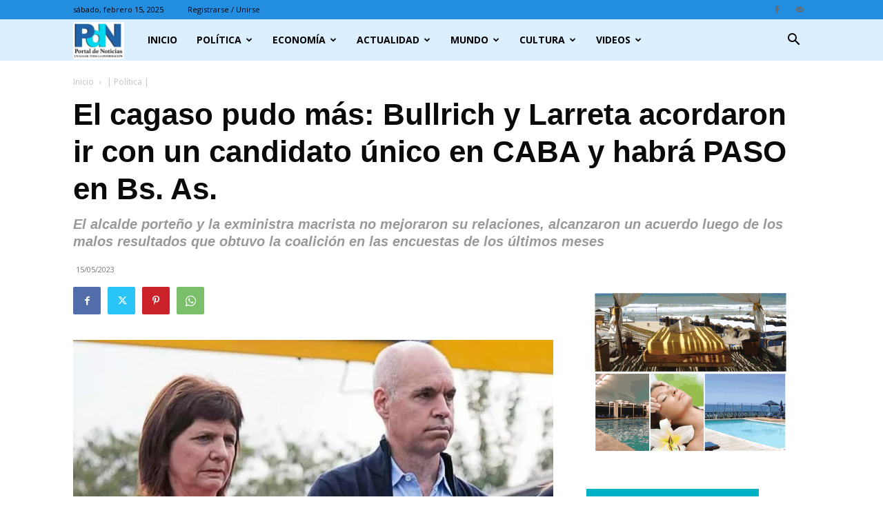

--- FILE ---
content_type: text/html; charset=utf-8
request_url: https://portaldenoticias.com.ar/2023/05/15/el-cagaso-pudo-mas-bullrich-y-larreta-acordaron-ir-con-un-candidato-unico-en-caba-y-habra-paso-en-bs-as/
body_size: 34130
content:
<!DOCTYPE html>
<html lang="es" prefix="og: http://ogp.me/ns# fb: http://ogp.me/ns/fb#">
<head>
  <title>El cagaso pudo más: Bullrich y Larreta acordaron ir con un candidato único en CABA y habrá PASO en Bs. As.</title>
  <meta charset="UTF-8">
  <meta name="viewport" content="width=device-width, initial-scale=1.0">
  <link rel="pingback" href="/xmlrpc.php">
  <style>
  img:is([sizes="auto" i], [sizes^="auto," i]) { contain-intrinsic-size: 3000px 1500px }
  </style>
  <script data-no-defer="1" data-ezscrex="false" data-cfasync="false" data-pagespeed-no-defer="" data-cookieconsent="ignore">
                var ctPublicFunctions = {"_ajax_nonce":"e98f2ac355","_rest_nonce":"850b5274a5","_ajax_url":"\/wp-admin\/admin-ajax.php","_rest_url":"https:\/\/portaldenoticias.com.ar\/wp-json\/","data__cookies_type":"native","data__ajax_type":"rest","data__bot_detector_enabled":0,"text__wait_for_decoding":"Decoding the contact data, let us a few seconds to finish. Anti-Spam by CleanTalk","cookiePrefix":"","wprocket_detected":false,"host_url":"portaldenoticias.com.ar"}
  </script>
  <script data-no-defer="1" data-ezscrex="false" data-cfasync="false" data-pagespeed-no-defer="" data-cookieconsent="ignore">
                var ctPublic = {"_ajax_nonce":"e98f2ac355","settings__forms__check_internal":"0","settings__forms__check_external":"0","settings__forms__search_test":1,"settings__data__bot_detector_enabled":0,"settings__comments__form_decoration":0,"settings__sfw__anti_crawler":0,"blog_home":"https:\/\/portaldenoticias.com.ar\/","pixel__setting":"0","pixel__enabled":false,"pixel__url":null,"data__email_check_before_post":1,"data__email_check_exist_post":0,"data__cookies_type":"native","data__key_is_ok":true,"data__visible_fields_required":true,"wl_brandname":"Anti-Spam by CleanTalk","wl_brandname_short":"CleanTalk","ct_checkjs_key":"0e98d9673d1446317a19f21a0087a0d550ebe42866e801d977942362f428f56a","emailEncoderPassKey":"7b08de74276080d6b1aa0061d154d629","bot_detector_forms_excluded":"W10=","advancedCacheExists":false,"varnishCacheExists":false,"wc_ajax_add_to_cart":true,"theRealPerson":{"phrases":{"trpHeading":"\u00a1La insignia de la \u00abPersona real\u00bb!","trpContent1":"El comentarista act\u00faa como una persona real y se verifica que no es un bot.","trpContent2":"Superadas todas las pruebas contra bots de spam. Antispam de CleanTalk.","trpContentLearnMore":"Saber m\u00e1s"},"trpContentLink":"https:\/\/cleantalk.org\/the-real-person?utm_id=&amp;utm_term=&amp;utm_source=admin_side&amp;utm_medium=trp_badge&amp;utm_content=trp_badge_link_click&amp;utm_campaign=apbct_links","imgPersonUrl":"https:\/\/portaldenoticias.com.ar\/wp-content\/plugins\/cleantalk-spam-protect\/css\/images\/real_user.svg","imgShieldUrl":"https:\/\/portaldenoticias.com.ar\/wp-content\/plugins\/cleantalk-spam-protect\/css\/images\/shield.svg"}}
  </script>
  <link rel="icon" type="image/png" href="/wp-content/uploads/2023/06/PDN-LOGO-300x220.jpg">
  <link rel="apple-touch-icon" sizes="76x76" href="/wp-content/uploads/2023/06/PDN-LOGO-300x220.jpg">
  <link rel="apple-touch-icon" sizes="120x120" href="/wp-content/uploads/2023/06/PDN-LOGO-300x220.jpg">
  <link rel="apple-touch-icon" sizes="152x152" href="/wp-content/uploads/2023/06/PDN-LOGO-300x220.jpg">
  <link rel="apple-touch-icon" sizes="114x114" href="/wp-content/uploads/2023/06/PDN-LOGO-300x220.jpg">
  <link rel="apple-touch-icon" sizes="144x144" href="/wp-content/uploads/2023/06/PDN-LOGO-300x220.jpg">
  <meta name="description" content="El alcalde porteño y la exministra macrista no mejoraron su relaciones, alcanzaron un acuerdo luego de los malos resultados que obtuvo la coalición en las encuestas de los últimos meses">
  <link rel="canonical" href="/2023/05/15/el-cagaso-pudo-mas-bullrich-y-larreta-acordaron-ir-con-un-candidato-unico-en-caba-y-habra-paso-en-bs-as/">
  <meta property="og:locale" content="es_ES">
  <meta property="og:type" content="article">
  <meta property="og:title" content="El cagaso pudo más: Bullrich y Larreta acordaron ir con un candidato único en CABA y habrá PASO en Bs. As.">
  <meta property="og:description" content="El alcalde porteño y la exministra macrista no mejoraron su relaciones, alcanzaron un acuerdo luego de los malos resultados que obtuvo la coalición en las encuestas de los últimos meses">
  <meta property="og:url" content="https://portaldenoticias.com.ar/2023/05/15/el-cagaso-pudo-mas-bullrich-y-larreta-acordaron-ir-con-un-candidato-unico-en-caba-y-habra-paso-en-bs-as/">
  <meta property="og:site_name" content="Portal de Noticias">
  <meta property="article:publisher" content="https://www.facebook.com/elportaldenoticias">
  <meta property="article:author" content="www.facebook.com/elportaldenoticias">
  <meta property="article:tag" content="Elecciones 2023">
  <meta property="article:tag" content="Horacio Rodríguez Larreta">
  <meta property="article:tag" content="María Eugenia Vidal">
  <meta property="article:tag" content="Mauricio Macri">
  <meta property="article:tag" content="Patricia Bullrich">
  <meta property="article:section" content="| Política |">
  <meta property="article:published_time" content="2023-05-15T15:32:22-03:00">
  <meta property="article:modified_time" content="2023-05-15T15:32:23-03:00">
  <meta property="og:updated_time" content="2023-05-15T15:32:23-03:00">
  <meta property="og:image" content="https://portaldenoticias.com.ar/wp-content/uploads/2023/05/Larreta-bullrich.jpg">
  <meta property="og:image:secure_url" content="https://portaldenoticias.com.ar/wp-content/uploads/2023/05/Larreta-bullrich.jpg">
  <meta name="twitter:card" content="summary_large_image">
  <meta name="twitter:description" content="El alcalde porteño y la exministra macrista no mejoraron su relaciones, alcanzaron un acuerdo luego de los malos resultados en las encuestas">
  <meta name="twitter:title" content="Cagaso: Bullrich y Larreta acordaron ir con candidato único en CABA">
  <meta name="twitter:site" content="@NotiPortal">
  <meta name="twitter:image" content="https://portaldenoticias.com.ar/wp-content/uploads/2023/05/Larreta-bullrich.jpg">
  <meta name="twitter:creator" content="@NotiPortal">
  <script type='application/ld+json'>
  {"@context":"https:\/\/schema.org","@type":"Organization","url":"https:\/\/portaldenoticias.com.ar\/","sameAs":["https:\/\/www.facebook.com\/elportaldenoticias","https:\/\/www.youtube.com\/channel\/UC0Y0bOA1UnYPhSVd86qLJUA","https:\/\/twitter.com\/NotiPortal"],"@id":"#organization","name":"Portal de Noticias","logo":"https:\/\/portaldenoticias.com.ar\/wp-content\/uploads\/2015\/09\/PDN.png"}
  </script>
  <link rel='dns-prefetch' href='//fonts.googleapis.com'>
  <link rel="alternate" type="application/rss+xml" title="Portal de Noticias &raquo; Feed" href="/feed/">
  <link rel="alternate" type="application/rss+xml" title="Portal de Noticias &raquo; Feed de los comentarios" href="/comments/feed/">
  <script type="text/javascript">
  /* <![CDATA[ */
  window._wpemojiSettings = {"baseUrl":"https:\/\/s.w.org\/images\/core\/emoji\/15.0.3\/72x72\/","ext":".png","svgUrl":"https:\/\/s.w.org\/images\/core\/emoji\/15.0.3\/svg\/","svgExt":".svg","source":{"wpemoji":"https:\/\/portaldenoticias.com.ar\/wp-includes\/js\/wp-emoji.js?ver=6.7.2","twemoji":"https:\/\/portaldenoticias.com.ar\/wp-includes\/js\/twemoji.js?ver=6.7.2"}};
  /**
  * @output wp-includes/js/wp-emoji-loader.js
  */

  /**
  * Emoji Settings as exported in PHP via _print_emoji_detection_script().
  * @typedef WPEmojiSettings
  * @type {object}
  * @property {?object} source
  * @property {?string} source.concatemoji
  * @property {?string} source.twemoji
  * @property {?string} source.wpemoji
  * @property {?boolean} DOMReady
  * @property {?Function} readyCallback
  */

  /**
  * Support tests.
  * @typedef SupportTests
  * @type {object}
  * @property {?boolean} flag
  * @property {?boolean} emoji
  */

  /**
  * IIFE to detect emoji support and load Twemoji if needed.
  *
  * @param {Window} window
  * @param {Document} document
  * @param {WPEmojiSettings} settings
  */
  ( function wpEmojiLoader( window, document, settings ) {
        if ( typeof Promise === 'undefined' ) {
                return;
        }

        var sessionStorageKey = 'wpEmojiSettingsSupports';
        var tests = [ 'flag', 'emoji' ];

        /**
         * Checks whether the browser supports offloading to a Worker.
         *
         * @since 6.3.0
         *
         * @private
         *
         * @returns {boolean}
         */
        function supportsWorkerOffloading() {
                return (
                        typeof Worker !== 'undefined' &&
                        typeof OffscreenCanvas !== 'undefined' &&
                        typeof URL !== 'undefined' &&
                        URL.createObjectURL &&
                        typeof Blob !== 'undefined'
                );
        }

        /**
         * @typedef SessionSupportTests
         * @type {object}
         * @property {number} timestamp
         * @property {SupportTests} supportTests
         */

        /**
         * Get support tests from session.
         *
         * @since 6.3.0
         *
         * @private
         *
         * @returns {?SupportTests} Support tests, or null if not set or older than 1 week.
         */
        function getSessionSupportTests() {
                try {
                        /** @type {SessionSupportTests} */
                        var item = JSON.parse(
                                sessionStorage.getItem( sessionStorageKey )
                        );
                        if (
                                typeof item === 'object' &&
                                typeof item.timestamp === 'number' &&
                                new Date().valueOf() < item.timestamp + 604800 && // Note: Number is a week in seconds.
                                typeof item.supportTests === 'object'
                        ) {
                                return item.supportTests;
                        }
                } catch ( e ) {}
                return null;
        }

        /**
         * Persist the supports in session storage.
         *
         * @since 6.3.0
         *
         * @private
         *
         * @param {SupportTests} supportTests Support tests.
         */
        function setSessionSupportTests( supportTests ) {
                try {
                        /** @type {SessionSupportTests} */
                        var item = {
                                supportTests: supportTests,
                                timestamp: new Date().valueOf()
                        };

                        sessionStorage.setItem(
                                sessionStorageKey,
                                JSON.stringify( item )
                        );
                } catch ( e ) {}
        }

        /**
         * Checks if two sets of Emoji characters render the same visually.
         *
         * This function may be serialized to run in a Worker. Therefore, it cannot refer to variables from the containing
         * scope. Everything must be passed by parameters.
         *
         * @since 4.9.0
         *
         * @private
         *
         * @param {CanvasRenderingContext2D} context 2D Context.
         * @param {string} set1 Set of Emoji to test.
         * @param {string} set2 Set of Emoji to test.
         *
         * @return {boolean} True if the two sets render the same.
         */
        function emojiSetsRenderIdentically( context, set1, set2 ) {
                // Cleanup from previous test.
                context.clearRect( 0, 0, context.canvas.width, context.canvas.height );
                context.fillText( set1, 0, 0 );
                var rendered1 = new Uint32Array(
                        context.getImageData(
                                0,
                                0,
                                context.canvas.width,
                                context.canvas.height
                        ).data
                );

                // Cleanup from previous test.
                context.clearRect( 0, 0, context.canvas.width, context.canvas.height );
                context.fillText( set2, 0, 0 );
                var rendered2 = new Uint32Array(
                        context.getImageData(
                                0,
                                0,
                                context.canvas.width,
                                context.canvas.height
                        ).data
                );

                return rendered1.every( function ( rendered2Data, index ) {
                        return rendered2Data === rendered2[ index ];
                } );
        }

        /**
         * Determines if the browser properly renders Emoji that Twemoji can supplement.
         *
         * This function may be serialized to run in a Worker. Therefore, it cannot refer to variables from the containing
         * scope. Everything must be passed by parameters.
         *
         * @since 4.2.0
         *
         * @private
         *
         * @param {CanvasRenderingContext2D} context 2D Context.
         * @param {string} type Whether to test for support of "flag" or "emoji".
         * @param {Function} emojiSetsRenderIdentically Reference to emojiSetsRenderIdentically function, needed due to minification.
         *
         * @return {boolean} True if the browser can render emoji, false if it cannot.
         */
        function browserSupportsEmoji( context, type, emojiSetsRenderIdentically ) {
                var isIdentical;

                switch ( type ) {
                        case 'flag':
                                /*
                                 * Test for Transgender flag compatibility. Added in Unicode 13.
                                 *
                                 * To test for support, we try to render it, and compare the rendering to how it would look if
                                 * the browser doesn't render it correctly (white flag emoji + transgender symbol).
                                 */
                                isIdentical = emojiSetsRenderIdentically(
                                        context,
                                        '\uD83C\uDFF3\uFE0F\u200D\u26A7\uFE0F', // as a zero-width joiner sequence
                                        '\uD83C\uDFF3\uFE0F\u200B\u26A7\uFE0F' // separated by a zero-width space
                                );

                                if ( isIdentical ) {
                                        return false;
                                }

                                /*
                                 * Test for UN flag compatibility. This is the least supported of the letter locale flags,
                                 * so gives us an easy test for full support.
                                 *
                                 * To test for support, we try to render it, and compare the rendering to how it would look if
                                 * the browser doesn't render it correctly ([U] + [N]).
                                 */
                                isIdentical = emojiSetsRenderIdentically(
                                        context,
                                        '\uD83C\uDDFA\uD83C\uDDF3', // as the sequence of two code points
                                        '\uD83C\uDDFA\u200B\uD83C\uDDF3' // as the two code points separated by a zero-width space
                                );

                                if ( isIdentical ) {
                                        return false;
                                }

                                /*
                                 * Test for English flag compatibility. England is a country in the United Kingdom, it
                                 * does not have a two letter locale code but rather a five letter sub-division code.
                                 *
                                 * To test for support, we try to render it, and compare the rendering to how it would look if
                                 * the browser doesn't render it correctly (black flag emoji + [G] + [B] + [E] + [N] + [G]).
                                 */
                                isIdentical = emojiSetsRenderIdentically(
                                        context,
                                        // as the flag sequence
                                        '\uD83C\uDFF4\uDB40\uDC67\uDB40\uDC62\uDB40\uDC65\uDB40\uDC6E\uDB40\uDC67\uDB40\uDC7F',
                                        // with each code point separated by a zero-width space
                                        '\uD83C\uDFF4\u200B\uDB40\uDC67\u200B\uDB40\uDC62\u200B\uDB40\uDC65\u200B\uDB40\uDC6E\u200B\uDB40\uDC67\u200B\uDB40\uDC7F'
                                );

                                return ! isIdentical;
                        case 'emoji':
                                /*
                                 * Four and twenty blackbirds baked in a pie.
                                 *
                                 * To test for Emoji 15.0 support, try to render a new emoji: Blackbird.
                                 *
                                 * The Blackbird is a ZWJ sequence combining 🐦 Bird and ⬛ large black square.,
                                 *
                                 * 0x1F426 (\uD83D\uDC26) == Bird
                                 * 0x200D == Zero-Width Joiner (ZWJ) that links the code points for the new emoji or
                                 * 0x200B == Zero-Width Space (ZWS) that is rendered for clients not supporting the new emoji.
                                 * 0x2B1B == Large Black Square
                                 *
                                 * When updating this test for future Emoji releases, ensure that individual emoji that make up the
                                 * sequence come from older emoji standards.
                                 */
                                isIdentical = emojiSetsRenderIdentically(
                                        context,
                                        '\uD83D\uDC26\u200D\u2B1B', // as the zero-width joiner sequence
                                        '\uD83D\uDC26\u200B\u2B1B' // separated by a zero-width space
                                );

                                return ! isIdentical;
                }

                return false;
        }

        /**
         * Checks emoji support tests.
         *
         * This function may be serialized to run in a Worker. Therefore, it cannot refer to variables from the containing
         * scope. Everything must be passed by parameters.
         *
         * @since 6.3.0
         *
         * @private
         *
         * @param {string[]} tests Tests.
         * @param {Function} browserSupportsEmoji Reference to browserSupportsEmoji function, needed due to minification.
         * @param {Function} emojiSetsRenderIdentically Reference to emojiSetsRenderIdentically function, needed due to minification.
         *
         * @return {SupportTests} Support tests.
         */
        function testEmojiSupports( tests, browserSupportsEmoji, emojiSetsRenderIdentically ) {
                var canvas;
                if (
                        typeof WorkerGlobalScope !== 'undefined' &&
                        self instanceof WorkerGlobalScope
                ) {
                        canvas = new OffscreenCanvas( 300, 150 ); // Dimensions are default for HTMLCanvasElement.
                } else {
                        canvas = document.createElement( 'canvas' );
                }

                var context = canvas.getContext( '2d', { willReadFrequently: true } );

                /*
                 * Chrome on OS X added native emoji rendering in M41. Unfortunately,
                 * it doesn't work when the font is bolder than 500 weight. So, we
                 * check for bold rendering support to avoid invisible emoji in Chrome.
                 */
                context.textBaseline = 'top';
                context.font = '600 32px Arial';

                var supports = {};
                tests.forEach( function ( test ) {
                        supports[ test ] = browserSupportsEmoji( context, test, emojiSetsRenderIdentically );
                } );
                return supports;
        }

        /**
         * Adds a script to the head of the document.
         *
         * @ignore
         *
         * @since 4.2.0
         *
         * @param {string} src The url where the script is located.
         *
         * @return {void}
         */
        function addScript( src ) {
                var script = document.createElement( 'script' );
                script.src = src;
                script.defer = true;
                document.head.appendChild( script );
        }

        settings.supports = {
                everything: true,
                everythingExceptFlag: true
        };

        // Create a promise for DOMContentLoaded since the worker logic may finish after the event has fired.
        var domReadyPromise = new Promise( function ( resolve ) {
                document.addEventListener( 'DOMContentLoaded', resolve, {
                        once: true
                } );
        } );

        // Obtain the emoji support from the browser, asynchronously when possible.
        new Promise( function ( resolve ) {
                var supportTests = getSessionSupportTests();
                if ( supportTests ) {
                        resolve( supportTests );
                        return;
                }

                if ( supportsWorkerOffloading() ) {
                        try {
                                // Note that the functions are being passed as arguments due to minification.
                                var workerScript =
                                        'postMessage(' +
                                        testEmojiSupports.toString() +
                                        '(' +
                                        [
                                                JSON.stringify( tests ),
                                                browserSupportsEmoji.toString(),
                                                emojiSetsRenderIdentically.toString()
                                        ].join( ',' ) +
                                        '));';
                                var blob = new Blob( [ workerScript ], {
                                        type: 'text/javascript'
                                } );
                                var worker = new Worker( URL.createObjectURL( blob ), { name: 'wpTestEmojiSupports' } );
                                worker.onmessage = function ( event ) {
                                        supportTests = event.data;
                                        setSessionSupportTests( supportTests );
                                        worker.terminate();
                                        resolve( supportTests );
                                };
                                return;
                        } catch ( e ) {}
                }

                supportTests = testEmojiSupports( tests, browserSupportsEmoji, emojiSetsRenderIdentically );
                setSessionSupportTests( supportTests );
                resolve( supportTests );
        } )
                // Once the browser emoji support has been obtained from the session, finalize the settings.
                .then( function ( supportTests ) {
                        /*
                         * Tests the browser support for flag emojis and other emojis, and adjusts the
                         * support settings accordingly.
                         */
                        for ( var test in supportTests ) {
                                settings.supports[ test ] = supportTests[ test ];

                                settings.supports.everything =
                                        settings.supports.everything && settings.supports[ test ];

                                if ( 'flag' !== test ) {
                                        settings.supports.everythingExceptFlag =
                                                settings.supports.everythingExceptFlag &&
                                                settings.supports[ test ];
                                }
                        }

                        settings.supports.everythingExceptFlag =
                                settings.supports.everythingExceptFlag &&
                                ! settings.supports.flag;

                        // Sets DOMReady to false and assigns a ready function to settings.
                        settings.DOMReady = false;
                        settings.readyCallback = function () {
                                settings.DOMReady = true;
                        };
                } )
                .then( function () {
                        return domReadyPromise;
                } )
                .then( function () {
                        // When the browser can not render everything we need to load a polyfill.
                        if ( ! settings.supports.everything ) {
                                settings.readyCallback();

                                var src = settings.source || {};

                                if ( src.concatemoji ) {
                                        addScript( src.concatemoji );
                                } else if ( src.wpemoji && src.twemoji ) {
                                        addScript( src.twemoji );
                                        addScript( src.wpemoji );
                                }
                        }
                } );
  } )( window, document, window._wpemojiSettings );

  /* ]]> */
  </script>
  <link rel='stylesheet' id='css-0-css' href='/wp-content/mmr/2fc30e83-1702401569.min.css' type='text/css' media='all'>
  <style id='wp-emoji-styles-inline-css' type='text/css'>

        img.wp-smiley, img.emoji {
                display: inline !important;
                border: none !important;
                box-shadow: none !important;
                height: 1em !important;
                width: 1em !important;
                margin: 0 0.07em !important;
                vertical-align: -0.1em !important;
                background: none !important;
                padding: 0 !important;
        }
  </style>
  <link rel='stylesheet' id='css-1-css' href='/wp-content/mmr/5a363fb6-1739600925.css' type='text/css' media='all'>
  <style id='css-1-inline-css' type='text/css'>
  .tp-caption a{color:#ff7302;text-shadow:none;-webkit-transition:all 0.2s ease-out;-moz-transition:all 0.2s ease-out;-o-transition:all 0.2s ease-out;-ms-transition:all 0.2s ease-out}.tp-caption a:hover{color:#ffa902}
  </style>
  <link rel='stylesheet' id='css-2-css' href='/wp-content/mmr/ac5011cc-1711801368.min.css' type='text/css' media='all'>
  <link rel='stylesheet' id='google-fonts-style-css' href='https://fonts.googleapis.com/css?family=ABeeZee%3A400%7COpen+Sans%3A400%2C600%2C700%7CRoboto%3A400%2C500%2C700&#038;display=swap&#038;ver=12.6.5' type='text/css' media='all'>
  <link rel='stylesheet' id='css-3-css' href='/wp-content/mmr/183703af-1711801327.min.css' type='text/css' media='all'>
  <style id='css-3-inline-css' type='text/css'>
  @media (max-width:767px){.td-header-desktop-wrap{display:none}}@media (min-width:767px){.td-header-mobile-wrap{display:none}}
  </style>
  <link rel='stylesheet' id='css-4-css' href='/wp-content/mmr/36622887-1711801383.min.css' type='text/css' media='all'>
  <script type="text/javascript" src="/wp-content/mmr/a4950ac3-1702389275.min.js" id="js-5-js"></script>
  <script type="text/javascript" src="/wp-content/mmr/1db50e10-1738059430.min.js" id="js-6-js"></script>
  <script type="text/javascript" id="js-6-js-after">
  /* <![CDATA[ */
  wp.i18n.setLocaleData( { 'text direction\u0004ltr': [ 'ltr' ] } );
  /* ]]> */
  </script>
  <script type="text/javascript" src="/wp-content/mmr/9bee0aa4-1733424463.min.js" id="js-7-js"></script>
  <script type="text/javascript" src="/wp-content/mmr/35ee05e3-1733424463.min.js" id="js-8-js" async="async" data-wp-strategy="async"></script>
  <link rel="https://api.w.org/" href="/wp-json/">
  <link rel="alternate" title="JSON" type="application/json" href="/wp-json/wp/v2/posts/104970">
  <link rel="EditURI" type="application/rsd+xml" title="RSD" href="/xmlrpc.php?rsd">
  <link rel='shortlink' href='/?p=104970'>
  <link rel="alternate" title="oEmbed (JSON)" type="application/json+oembed" href="/wp-json/oembed/1.0/embed?url=https%3A%2F%2Fportaldenoticias.com.ar%2F2023%2F05%2F15%2Fel-cagaso-pudo-mas-bullrich-y-larreta-acordaron-ir-con-un-candidato-unico-en-caba-y-habra-paso-en-bs-as%2F">
  <link rel="alternate" title="oEmbed (XML)" type="text/xml+oembed" href="/wp-json/oembed/1.0/embed?url=https%3A%2F%2Fportaldenoticias.com.ar%2F2023%2F05%2F15%2Fel-cagaso-pudo-mas-bullrich-y-larreta-acordaron-ir-con-un-candidato-unico-en-caba-y-habra-paso-en-bs-as%2F&#038;format=xml">
  <script>
        window.tdb_global_vars = {"wpRestUrl":"https:\/\/portaldenoticias.com.ar\/wp-json\/","permalinkStructure":"\/%year%\/%monthnum%\/%day%\/%postname%\/"};
        window.tdb_p_autoload_vars = {"isAjax":false,"isAdminBarShowing":false,"autoloadScrollPercent":50,"postAutoloadStatus":"off","origPostEditUrl":null};
  </script>
  <style id="tdb-global-colors">
  :root{--today-news-dark-bg:#000000;--today-news-accent:#CE0000;--today-news-white:#FFFFFF;--today-news-white-transparent:rgba(255,255,255,0.75);--today-news-white-transparent2:rgba(255,255,255,0.1);--today-news-dark-gray:#222222;--today-news-light-gray:#d8d8d8;--center-demo-1:#11B494;--center-demo-2:#099F8A;--metro-blue:#2579E8;--metro-blue-acc:#509CFF;--metro-red:#E83030;--metro-exclusive:#1DCA95}
  </style>
  <style id="tdb-global-fonts">
        :root {--today_news_default: Montserrat;}
  </style>
  <script>
    
    

            var tdBlocksArray = []; //here we store all the items for the current page

            // td_block class - each ajax block uses a object of this class for requests
            function tdBlock() {
                    this.id = '';
                    this.block_type = 1; //block type id (1-234 etc)
                    this.atts = '';
                    this.td_column_number = '';
                    this.td_current_page = 1; //
                    this.post_count = 0; //from wp
                    this.found_posts = 0; //from wp
                    this.max_num_pages = 0; //from wp
                    this.td_filter_value = ''; //current live filter value
                    this.is_ajax_running = false;
                    this.td_user_action = ''; // load more or infinite loader (used by the animation)
                    this.header_color = '';
                    this.ajax_pagination_infinite_stop = ''; //show load more at page x
            }

        // td_js_generator - mini detector
        ( function () {
            var htmlTag = document.getElementsByTagName("html")[0];

                if ( navigator.userAgent.indexOf("MSIE 10.0") > -1 ) {
                htmlTag.className += ' ie10';
            }

            if ( !!navigator.userAgent.match(/Trident.*rv\:11\./) ) {
                htmlTag.className += ' ie11';
            }

                if ( navigator.userAgent.indexOf("Edge") > -1 ) {
                htmlTag.className += ' ieEdge';
            }

            if ( /(iPad|iPhone|iPod)/g.test(navigator.userAgent) ) {
                htmlTag.className += ' td-md-is-ios';
            }

            var user_agent = navigator.userAgent.toLowerCase();
            if ( user_agent.indexOf("android") > -1 ) {
                htmlTag.className += ' td-md-is-android';
            }

            if ( -1 !== navigator.userAgent.indexOf('Mac OS X')  ) {
                htmlTag.className += ' td-md-is-os-x';
            }

            if ( /chrom(e|ium)/.test(navigator.userAgent.toLowerCase()) ) {
               htmlTag.className += ' td-md-is-chrome';
            }

            if ( -1 !== navigator.userAgent.indexOf('Firefox') ) {
                htmlTag.className += ' td-md-is-firefox';
            }

            if ( -1 !== navigator.userAgent.indexOf('Safari') && -1 === navigator.userAgent.indexOf('Chrome') ) {
                htmlTag.className += ' td-md-is-safari';
            }

            if( -1 !== navigator.userAgent.indexOf('IEMobile') ){
                htmlTag.className += ' td-md-is-iemobile';
            }

        })();

        var tdLocalCache = {};

        ( function () {
            "use strict";

            tdLocalCache = {
                data: {},
                remove: function (resource_id) {
                    delete tdLocalCache.data[resource_id];
                },
                exist: function (resource_id) {
                    return tdLocalCache.data.hasOwnProperty(resource_id) && tdLocalCache.data[resource_id] !== null;
                },
                get: function (resource_id) {
                    return tdLocalCache.data[resource_id];
                },
                set: function (resource_id, cachedData) {
                    tdLocalCache.remove(resource_id);
                    tdLocalCache.data[resource_id] = cachedData;
                }
            };
        })();

    
    
  var td_viewport_interval_list=[{"limitBottom":767,"sidebarWidth":228},{"limitBottom":1018,"sidebarWidth":300},{"limitBottom":1140,"sidebarWidth":324}];
  var tds_general_modal_image="yes";
  var tdc_is_installed="yes";
  var td_ajax_url="https:\/\/portaldenoticias.com.ar\/wp-admin\/admin-ajax.php?td_theme_name=Newspaper&v=12.6.5";
  var td_get_template_directory_uri="https:\/\/portaldenoticias.com.ar\/wp-content\/plugins\/td-composer\/legacy\/common";
  var tds_snap_menu="";
  var tds_logo_on_sticky="show_header_logo";
  var tds_header_style="5";
  var td_please_wait="Por favor espera...";
  var td_email_user_pass_incorrect="Usuario o contrase\u00f1a incorrecta!";
  var td_email_user_incorrect="Correo electr\u00f3nico o nombre de usuario incorrecto!";
  var td_email_incorrect="Correo electr\u00f3nico incorrecto!";
  var td_user_incorrect="Username incorrect!";
  var td_email_user_empty="Email or username empty!";
  var td_pass_empty="Pass empty!";
  var td_pass_pattern_incorrect="Invalid Pass Pattern!";
  var td_retype_pass_incorrect="Retyped Pass incorrect!";
  var tds_more_articles_on_post_enable="show";
  var tds_more_articles_on_post_time_to_wait="1";
  var tds_more_articles_on_post_pages_distance_from_top=2500;
  var tds_captcha="";
  var tds_theme_color_site_wide="#3a6bff";
  var tds_smart_sidebar="";
  var tdThemeName="Newspaper";
  var tdThemeNameWl="Newspaper";
  var td_magnific_popup_translation_tPrev="Anterior (tecla de flecha izquierda)";
  var td_magnific_popup_translation_tNext="Siguiente (tecla de flecha derecha)";
  var td_magnific_popup_translation_tCounter="%curr% de %total%";
  var td_magnific_popup_translation_ajax_tError="El contenido de %url% no pudo cargarse.";
  var td_magnific_popup_translation_image_tError="La imagen #%curr% no pudo cargarse.";
  var tdBlockNonce="4541ea11d7";
  var tdMobileMenu="enabled";
  var tdMobileSearch="enabled";
  var tdDateNamesI18n={"month_names":["enero","febrero","marzo","abril","mayo","junio","julio","agosto","septiembre","octubre","noviembre","diciembre"],"month_names_short":["Ene","Feb","Mar","Abr","May","Jun","Jul","Ago","Sep","Oct","Nov","Dic"],"day_names":["domingo","lunes","martes","mi\u00e9rcoles","jueves","viernes","s\u00e1bado"],"day_names_short":["Dom","Lun","Mar","Mi\u00e9","Jue","Vie","S\u00e1b"]};
  var tdb_modal_confirm="Ahorrar";
  var tdb_modal_cancel="Cancelar";
  var tdb_modal_confirm_alt="S\u00ed";
  var tdb_modal_cancel_alt="No";
  var td_ad_background_click_link="";
  var td_ad_background_click_target="";
  </script>
  <style>
  .td-page-content .widgettitle{color:#fff}.td-mobile-content .td-mobile-main-menu>li>a{font-family:"Helvetica Neue",Helvetica,Arial,sans-serif}.td-mobile-content .sub-menu a{font-family:"Helvetica Neue",Helvetica,Arial,sans-serif}#td-mobile-nav,#td-mobile-nav .wpb_button,.td-search-wrap-mob{font-family:"Helvetica Neue",Helvetica,Arial,sans-serif}.td-page-title,.td-category-title-holder .td-page-title{font-family:Verdana,Geneva,sans-serif}.td-page-content p,.td-page-content li,.td-page-content .td_block_text_with_title,.wpb_text_column p{font-family:Verdana,Geneva,sans-serif;font-size:14px}.td-scroll-up{position:fixed;bottom:4px;right:5px;cursor:pointer;z-index:9999}.ie9 .td-scroll-up{bottom:-70px}.ie9 .td-scroll-up-visible{bottom:5px}@media (max-width:767px){.td-scroll-up.td-hide-scroll-up-on-mob{display:none!important}}.td-scroll-up{display:none;width:40px;height:40px;background-color:var(--td_theme_color,#4db2ec);transform:translate3d(0,70px,0);transition:transform 0.4s cubic-bezier(.55,0,.1,1) 0s}.td-js-loaded .td-scroll-up{display:block!important}.td-scroll-up .td-icon-menu-up{position:relative;color:#fff;font-size:20px;display:block;text-align:center;width:40px;top:7px}.td-scroll-up-visible{transform:translate3d(0,0,0)}.td-md-is-android .td-scroll-up .td-icon-menu-up{padding-top:1px}:root{--td_excl_label:'EXCLUSIVO';--td_theme_color:#3a6bff;--td_slider_text:rgba(58,107,255,0.7);--td_header_color:#a0dcff;--td_text_header_color:#000000;--td_page_title_color:#000000;--td_page_content_color:#000000;--td_page_h_color:#000000}.td-header-style-12 .td-header-menu-wrap-full,.td-header-style-12 .td-affix,.td-grid-style-1.td-hover-1 .td-big-grid-post:hover .td-post-category,.td-grid-style-5.td-hover-1 .td-big-grid-post:hover .td-post-category,.td_category_template_3 .td-current-sub-category,.td_category_template_8 .td-category-header .td-category a.td-current-sub-category,.td_category_template_4 .td-category-siblings .td-category a:hover,.td_block_big_grid_9.td-grid-style-1 .td-post-category,.td_block_big_grid_9.td-grid-style-5 .td-post-category,.td-grid-style-6.td-hover-1 .td-module-thumb:after,.tdm-menu-active-style5 .td-header-menu-wrap .sf-menu>.current-menu-item>a,.tdm-menu-active-style5 .td-header-menu-wrap .sf-menu>.current-menu-ancestor>a,.tdm-menu-active-style5 .td-header-menu-wrap .sf-menu>.current-category-ancestor>a,.tdm-menu-active-style5 .td-header-menu-wrap .sf-menu>li>a:hover,.tdm-menu-active-style5 .td-header-menu-wrap .sf-menu>.sfHover>a{background-color:#3a6bff}.td_mega_menu_sub_cats .cur-sub-cat,.td-mega-span h3 a:hover,.td_mod_mega_menu:hover .entry-title a,.header-search-wrap .result-msg a:hover,.td-header-top-menu .td-drop-down-search .td_module_wrap:hover .entry-title a,.td-header-top-menu .td-icon-search:hover,.td-header-wrap .result-msg a:hover,.top-header-menu li a:hover,.top-header-menu .current-menu-item>a,.top-header-menu .current-menu-ancestor>a,.top-header-menu .current-category-ancestor>a,.td-social-icon-wrap>a:hover,.td-header-sp-top-widget .td-social-icon-wrap a:hover,.td_mod_related_posts:hover h3>a,.td-post-template-11 .td-related-title .td-related-left:hover,.td-post-template-11 .td-related-title .td-related-right:hover,.td-post-template-11 .td-related-title .td-cur-simple-item,.td-post-template-11 .td_block_related_posts .td-next-prev-wrap a:hover,.td-category-header .td-pulldown-category-filter-link:hover,.td-category-siblings .td-subcat-dropdown a:hover,.td-category-siblings .td-subcat-dropdown a.td-current-sub-category,.footer-text-wrap .footer-email-wrap a,.footer-social-wrap a:hover,.td_module_17 .td-read-more a:hover,.td_module_18 .td-read-more a:hover,.td_module_19 .td-post-author-name a:hover,.td-pulldown-syle-2 .td-subcat-dropdown:hover .td-subcat-more span,.td-pulldown-syle-2 .td-subcat-dropdown:hover .td-subcat-more i,.td-pulldown-syle-3 .td-subcat-dropdown:hover .td-subcat-more span,.td-pulldown-syle-3 .td-subcat-dropdown:hover .td-subcat-more i,.tdm-menu-active-style3 .tdm-header.td-header-wrap .sf-menu>.current-category-ancestor>a,.tdm-menu-active-style3 .tdm-header.td-header-wrap .sf-menu>.current-menu-ancestor>a,.tdm-menu-active-style3 .tdm-header.td-header-wrap .sf-menu>.current-menu-item>a,.tdm-menu-active-style3 .tdm-header.td-header-wrap .sf-menu>.sfHover>a,.tdm-menu-active-style3 .tdm-header.td-header-wrap .sf-menu>li>a:hover{color:#3a6bff}.td-mega-menu-page .wpb_content_element ul li a:hover,.td-theme-wrap .td-aj-search-results .td_module_wrap:hover .entry-title a,.td-theme-wrap .header-search-wrap .result-msg a:hover{color:#3a6bff!important}.td_category_template_8 .td-category-header .td-category a.td-current-sub-category,.td_category_template_4 .td-category-siblings .td-category a:hover,.tdm-menu-active-style4 .tdm-header .sf-menu>.current-menu-item>a,.tdm-menu-active-style4 .tdm-header .sf-menu>.current-menu-ancestor>a,.tdm-menu-active-style4 .tdm-header .sf-menu>.current-category-ancestor>a,.tdm-menu-active-style4 .tdm-header .sf-menu>li>a:hover,.tdm-menu-active-style4 .tdm-header .sf-menu>.sfHover>a{border-color:#3a6bff}.td-header-wrap .td-header-top-menu-full,.td-header-wrap .top-header-menu .sub-menu,.tdm-header-style-1.td-header-wrap .td-header-top-menu-full,.tdm-header-style-1.td-header-wrap .top-header-menu .sub-menu,.tdm-header-style-2.td-header-wrap .td-header-top-menu-full,.tdm-header-style-2.td-header-wrap .top-header-menu .sub-menu,.tdm-header-style-3.td-header-wrap .td-header-top-menu-full,.tdm-header-style-3.td-header-wrap .top-header-menu .sub-menu{background-color:#238ee0}.td-header-style-8 .td-header-top-menu-full{background-color:transparent}.td-header-style-8 .td-header-top-menu-full .td-header-top-menu{background-color:#238ee0;padding-left:15px;padding-right:15px}.td-header-wrap .td-header-top-menu-full .td-header-top-menu,.td-header-wrap .td-header-top-menu-full{border-bottom:none}.td-header-wrap .td-header-sp-top-widget .td-icon-font,.td-header-style-7 .td-header-top-menu .td-social-icon-wrap .td-icon-font{color:#686868}.td-header-wrap .td-header-sp-top-widget i.td-icon-font:hover{color:rgba(30,115,190,0.59)}.td-header-wrap .td-header-menu-wrap-full,.td-header-menu-wrap.td-affix,.td-header-style-3 .td-header-main-menu,.td-header-style-3 .td-affix .td-header-main-menu,.td-header-style-4 .td-header-main-menu,.td-header-style-4 .td-affix .td-header-main-menu,.td-header-style-8 .td-header-menu-wrap.td-affix,.td-header-style-8 .td-header-top-menu-full{background-color:#dbefff}.td-boxed-layout .td-header-style-3 .td-header-menu-wrap,.td-boxed-layout .td-header-style-4 .td-header-menu-wrap,.td-header-style-3 .td_stretch_content .td-header-menu-wrap,.td-header-style-4 .td_stretch_content .td-header-menu-wrap{background-color:#dbefff!important}@media (min-width:1019px){.td-header-style-1 .td-header-sp-recs,.td-header-style-1 .td-header-sp-logo{margin-bottom:28px}}@media (min-width:768px) and (max-width:1018px){.td-header-style-1 .td-header-sp-recs,.td-header-style-1 .td-header-sp-logo{margin-bottom:14px}}.td-header-style-7 .td-header-top-menu{border-bottom:none}.td-header-wrap .td-header-menu-wrap .sf-menu>li>a,.td-header-wrap .td-header-menu-social .td-social-icon-wrap a,.td-header-style-4 .td-header-menu-social .td-social-icon-wrap i,.td-header-style-5 .td-header-menu-social .td-social-icon-wrap i,.td-header-style-6 .td-header-menu-social .td-social-icon-wrap i,.td-header-style-12 .td-header-menu-social .td-social-icon-wrap i,.td-header-wrap .header-search-wrap #td-header-search-button .td-icon-search{color:#000000}.td-header-wrap .td-header-menu-social+.td-search-wrapper #td-header-search-button:before{background-color:#000000}.td-banner-wrap-full,.td-header-style-11 .td-logo-wrap-full{background-color:#000000}.td-header-style-11 .td-logo-wrap-full{border-bottom:0}@media (min-width:1019px){.td-header-style-2 .td-header-sp-recs,.td-header-style-5 .td-a-rec-id-header>div,.td-header-style-5 .td-g-rec-id-header>.adsbygoogle,.td-header-style-6 .td-a-rec-id-header>div,.td-header-style-6 .td-g-rec-id-header>.adsbygoogle,.td-header-style-7 .td-a-rec-id-header>div,.td-header-style-7 .td-g-rec-id-header>.adsbygoogle,.td-header-style-8 .td-a-rec-id-header>div,.td-header-style-8 .td-g-rec-id-header>.adsbygoogle,.td-header-style-12 .td-a-rec-id-header>div,.td-header-style-12 .td-g-rec-id-header>.adsbygoogle{margin-bottom:24px!important}}@media (min-width:768px) and (max-width:1018px){.td-header-style-2 .td-header-sp-recs,.td-header-style-5 .td-a-rec-id-header>div,.td-header-style-5 .td-g-rec-id-header>.adsbygoogle,.td-header-style-6 .td-a-rec-id-header>div,.td-header-style-6 .td-g-rec-id-header>.adsbygoogle,.td-header-style-7 .td-a-rec-id-header>div,.td-header-style-7 .td-g-rec-id-header>.adsbygoogle,.td-header-style-8 .td-a-rec-id-header>div,.td-header-style-8 .td-g-rec-id-header>.adsbygoogle,.td-header-style-12 .td-a-rec-id-header>div,.td-header-style-12 .td-g-rec-id-header>.adsbygoogle{margin-bottom:14px!important}}.td-header-wrap .td-logo-text-container .td-logo-text{color:#a0dcff}.td-header-wrap .td-logo-text-container .td-tagline-text{color:#000000}.td-footer-wrapper,.td-footer-wrapper .td_block_template_7 .td-block-title>*,.td-footer-wrapper .td_block_template_17 .td-block-title,.td-footer-wrapper .td-block-title-wrap .td-wrapper-pulldown-filter{background-color:#02337c}.td-sub-footer-container{background-color:rgba(30,115,190,0.6)}.post .td-post-header .entry-title{color:#0a0a0a}.td_module_15 .entry-title a{color:#0a0a0a}.td-post-content,.td-post-content p{color:#000000}.td-post-content h1,.td-post-content h2,.td-post-content h3,.td-post-content h4,.td-post-content h5,.td-post-content h6{color:#000000}.post blockquote p,.page blockquote p{color:#002ca5}.post .td_quote_box,.page .td_quote_box{border-color:#002ca5}.block-title>span,.block-title>a,.widgettitle,body .td-trending-now-title,.wpb_tabs li a,.vc_tta-container .vc_tta-color-grey.vc_tta-tabs-position-top.vc_tta-style-classic .vc_tta-tabs-container .vc_tta-tab>a,.td-theme-wrap .td-related-title a,.woocommerce div.product .woocommerce-tabs ul.tabs li a,.woocommerce .product .products h2:not(.woocommerce-loop-product__title),.td-theme-wrap .td-block-title{font-family:"Helvetica Neue",Helvetica,Arial,sans-serif;font-weight:800}.td-subcat-filter .td-subcat-dropdown a,.td-subcat-filter .td-subcat-list a,.td-subcat-filter .td-subcat-dropdown span{font-weight:500}.td-excerpt,.td_module_14 .td-excerpt{font-weight:500}.td_module_wrap .td-module-title{font-family:"Helvetica Neue",Helvetica,Arial,sans-serif}.td_module_1 .td-module-title{font-family:"Helvetica Neue",Helvetica,Arial,sans-serif;font-weight:bold}.td_module_2 .td-module-title{font-family:"Helvetica Neue",Helvetica,Arial,sans-serif;font-weight:bold}.td_module_3 .td-module-title{font-family:"Helvetica Neue",Helvetica,Arial,sans-serif;font-weight:bold}.td_module_4 .td-module-title{font-family:"Helvetica Neue",Helvetica,Arial,sans-serif;font-weight:bold}.td_module_5 .td-module-title{font-family:"Helvetica Neue",Helvetica,Arial,sans-serif;font-weight:bold}.td_module_6 .td-module-title{font-family:"Helvetica Neue",Helvetica,Arial,sans-serif;font-weight:bold}.td_module_7 .td-module-title{font-family:"Helvetica Neue",Helvetica,Arial,sans-serif;font-weight:bold}.td_module_8 .td-module-title{font-family:"Helvetica Neue",Helvetica,Arial,sans-serif;font-weight:bold}.td_module_9 .td-module-title{font-family:"Helvetica Neue",Helvetica,Arial,sans-serif;font-weight:bold}.td_module_10 .td-module-title{font-family:"Helvetica Neue",Helvetica,Arial,sans-serif;font-weight:bold}.td_module_11 .td-module-title{font-family:"Helvetica Neue",Helvetica,Arial,sans-serif;font-weight:bold}.td_module_12 .td-module-title{font-family:"Helvetica Neue",Helvetica,Arial,sans-serif;font-weight:bold}.td_module_13 .td-module-title{font-family:"Helvetica Neue",Helvetica,Arial,sans-serif;font-weight:bold}.td_module_14 .td-module-title{font-family:"Helvetica Neue",Helvetica,Arial,sans-serif;font-weight:bold}.td_module_15 .entry-title{font-family:"Helvetica Neue",Helvetica,Arial,sans-serif;font-weight:bold}.td_module_16 .td-module-title{font-family:"Helvetica Neue",Helvetica,Arial,sans-serif;font-weight:bold}.td_module_17 .td-module-title{font-family:"Helvetica Neue",Helvetica,Arial,sans-serif;font-weight:bold}.td_module_18 .td-module-title{font-family:"Helvetica Neue",Helvetica,Arial,sans-serif;font-size:18px;font-weight:900;text-transform:none}.td_module_19 .td-module-title{font-family:"Helvetica Neue",Helvetica,Arial,sans-serif;font-weight:bold}.td-big-grid-post.td-big-thumb .td-big-grid-meta,.td-big-thumb .td-big-grid-meta .entry-title{font-size:36px}.td-big-grid-post.td-medium-thumb .td-big-grid-meta,.td-medium-thumb .td-big-grid-meta .entry-title{font-size:36px}.td-big-grid-post.td-small-thumb .td-big-grid-meta,.td-small-thumb .td-big-grid-meta .entry-title{font-size:36px}.post .td-post-header .entry-title{font-family:Georgia,Times,"Times New Roman",serif}.td-post-template-default .td-post-header .entry-title{font-family:Georgia,Times,"Times New Roman",serif;font-weight:bold}.td-post-template-1 .td-post-header .entry-title{font-family:"Helvetica Neue",Helvetica,Arial,sans-serif;font-weight:bold}.td-post-template-2 .td-post-header .entry-title{font-family:"Helvetica Neue",Helvetica,Arial,sans-serif;font-weight:bold}.td-post-template-3 .td-post-header .entry-title{font-family:Tahoma,Verdana,Geneva}.td-post-template-4 .td-post-header .entry-title{font-family:Tahoma,Verdana,Geneva}.td-post-template-5 .td-post-header .entry-title{font-family:Tahoma,Verdana,Geneva}.td-post-template-6 .td-post-header .entry-title{font-family:Tahoma,Verdana,Geneva}.td-post-template-7 .td-post-header .entry-title{font-family:Tahoma,Verdana,Geneva}.td-post-template-8 .td-post-header .entry-title{font-family:Tahoma,Verdana,Geneva}.td-post-template-9 .td-post-header .entry-title{font-family:Tahoma,Verdana,Geneva}.td-post-template-10 .td-post-header .entry-title{font-family:Tahoma,Verdana,Geneva}.td-post-template-11 .td-post-header .entry-title{font-family:Tahoma,Verdana,Geneva}.td-post-template-12 .td-post-header .entry-title{font-family:Tahoma,Verdana,Geneva}.td-post-template-13 .td-post-header .entry-title{font-family:Tahoma,Verdana,Geneva}.td-post-content p,.td-post-content{font-family:Georgia,Times,"Times New Roman",serif;font-size:19px;font-weight:300}.post blockquote p,.page blockquote p,.td-post-text-content blockquote p{font-weight:500}.td-post-content h1{font-family:Georgia,Times,"Times New Roman",serif}.td-post-content h2{font-family:ABeeZee}.td-post-content h3{font-family:Tahoma,Verdana,Geneva}.td-post-content h4{font-family:Tahoma,Verdana,Geneva}.td-post-content h5{font-family:Tahoma,Verdana,Geneva}.td-post-content h6{font-family:Tahoma,Verdana,Geneva}.td-post-template-default .td-post-sub-title,.td-post-template-1 .td-post-sub-title,.td-post-template-4 .td-post-sub-title,.td-post-template-5 .td-post-sub-title,.td-post-template-9 .td-post-sub-title,.td-post-template-10 .td-post-sub-title,.td-post-template-11 .td-post-sub-title{font-size:20px;font-weight:bold;text-transform:none}.td-post-template-2 .td-post-sub-title,.td-post-template-3 .td-post-sub-title,.td-post-template-6 .td-post-sub-title,.td-post-template-7 .td-post-sub-title,.td-post-template-8 .td-post-sub-title{font-family:Geneva,"Lucida Sans","Lucida Grande","Lucida Sans Unicode",Verdana,sans-serif;font-size:20px;font-weight:bold;text-transform:none}.td-page-content .widgettitle{color:#fff}.td-mobile-content .td-mobile-main-menu>li>a{font-family:"Helvetica Neue",Helvetica,Arial,sans-serif}.td-mobile-content .sub-menu a{font-family:"Helvetica Neue",Helvetica,Arial,sans-serif}#td-mobile-nav,#td-mobile-nav .wpb_button,.td-search-wrap-mob{font-family:"Helvetica Neue",Helvetica,Arial,sans-serif}.td-page-title,.td-category-title-holder .td-page-title{font-family:Verdana,Geneva,sans-serif}.td-page-content p,.td-page-content li,.td-page-content .td_block_text_with_title,.wpb_text_column p{font-family:Verdana,Geneva,sans-serif;font-size:14px}.td-scroll-up{position:fixed;bottom:4px;right:5px;cursor:pointer;z-index:9999}.ie9 .td-scroll-up{bottom:-70px}.ie9 .td-scroll-up-visible{bottom:5px}@media (max-width:767px){.td-scroll-up.td-hide-scroll-up-on-mob{display:none!important}}.td-scroll-up{display:none;width:40px;height:40px;background-color:var(--td_theme_color,#4db2ec);transform:translate3d(0,70px,0);transition:transform 0.4s cubic-bezier(.55,0,.1,1) 0s}.td-js-loaded .td-scroll-up{display:block!important}.td-scroll-up .td-icon-menu-up{position:relative;color:#fff;font-size:20px;display:block;text-align:center;width:40px;top:7px}.td-scroll-up-visible{transform:translate3d(0,0,0)}.td-md-is-android .td-scroll-up .td-icon-menu-up{padding-top:1px}:root{--td_excl_label:'EXCLUSIVO';--td_theme_color:#3a6bff;--td_slider_text:rgba(58,107,255,0.7);--td_header_color:#a0dcff;--td_text_header_color:#000000;--td_page_title_color:#000000;--td_page_content_color:#000000;--td_page_h_color:#000000}.td-header-style-12 .td-header-menu-wrap-full,.td-header-style-12 .td-affix,.td-grid-style-1.td-hover-1 .td-big-grid-post:hover .td-post-category,.td-grid-style-5.td-hover-1 .td-big-grid-post:hover .td-post-category,.td_category_template_3 .td-current-sub-category,.td_category_template_8 .td-category-header .td-category a.td-current-sub-category,.td_category_template_4 .td-category-siblings .td-category a:hover,.td_block_big_grid_9.td-grid-style-1 .td-post-category,.td_block_big_grid_9.td-grid-style-5 .td-post-category,.td-grid-style-6.td-hover-1 .td-module-thumb:after,.tdm-menu-active-style5 .td-header-menu-wrap .sf-menu>.current-menu-item>a,.tdm-menu-active-style5 .td-header-menu-wrap .sf-menu>.current-menu-ancestor>a,.tdm-menu-active-style5 .td-header-menu-wrap .sf-menu>.current-category-ancestor>a,.tdm-menu-active-style5 .td-header-menu-wrap .sf-menu>li>a:hover,.tdm-menu-active-style5 .td-header-menu-wrap .sf-menu>.sfHover>a{background-color:#3a6bff}.td_mega_menu_sub_cats .cur-sub-cat,.td-mega-span h3 a:hover,.td_mod_mega_menu:hover .entry-title a,.header-search-wrap .result-msg a:hover,.td-header-top-menu .td-drop-down-search .td_module_wrap:hover .entry-title a,.td-header-top-menu .td-icon-search:hover,.td-header-wrap .result-msg a:hover,.top-header-menu li a:hover,.top-header-menu .current-menu-item>a,.top-header-menu .current-menu-ancestor>a,.top-header-menu .current-category-ancestor>a,.td-social-icon-wrap>a:hover,.td-header-sp-top-widget .td-social-icon-wrap a:hover,.td_mod_related_posts:hover h3>a,.td-post-template-11 .td-related-title .td-related-left:hover,.td-post-template-11 .td-related-title .td-related-right:hover,.td-post-template-11 .td-related-title .td-cur-simple-item,.td-post-template-11 .td_block_related_posts .td-next-prev-wrap a:hover,.td-category-header .td-pulldown-category-filter-link:hover,.td-category-siblings .td-subcat-dropdown a:hover,.td-category-siblings .td-subcat-dropdown a.td-current-sub-category,.footer-text-wrap .footer-email-wrap a,.footer-social-wrap a:hover,.td_module_17 .td-read-more a:hover,.td_module_18 .td-read-more a:hover,.td_module_19 .td-post-author-name a:hover,.td-pulldown-syle-2 .td-subcat-dropdown:hover .td-subcat-more span,.td-pulldown-syle-2 .td-subcat-dropdown:hover .td-subcat-more i,.td-pulldown-syle-3 .td-subcat-dropdown:hover .td-subcat-more span,.td-pulldown-syle-3 .td-subcat-dropdown:hover .td-subcat-more i,.tdm-menu-active-style3 .tdm-header.td-header-wrap .sf-menu>.current-category-ancestor>a,.tdm-menu-active-style3 .tdm-header.td-header-wrap .sf-menu>.current-menu-ancestor>a,.tdm-menu-active-style3 .tdm-header.td-header-wrap .sf-menu>.current-menu-item>a,.tdm-menu-active-style3 .tdm-header.td-header-wrap .sf-menu>.sfHover>a,.tdm-menu-active-style3 .tdm-header.td-header-wrap .sf-menu>li>a:hover{color:#3a6bff}.td-mega-menu-page .wpb_content_element ul li a:hover,.td-theme-wrap .td-aj-search-results .td_module_wrap:hover .entry-title a,.td-theme-wrap .header-search-wrap .result-msg a:hover{color:#3a6bff!important}.td_category_template_8 .td-category-header .td-category a.td-current-sub-category,.td_category_template_4 .td-category-siblings .td-category a:hover,.tdm-menu-active-style4 .tdm-header .sf-menu>.current-menu-item>a,.tdm-menu-active-style4 .tdm-header .sf-menu>.current-menu-ancestor>a,.tdm-menu-active-style4 .tdm-header .sf-menu>.current-category-ancestor>a,.tdm-menu-active-style4 .tdm-header .sf-menu>li>a:hover,.tdm-menu-active-style4 .tdm-header .sf-menu>.sfHover>a{border-color:#3a6bff}.td-header-wrap .td-header-top-menu-full,.td-header-wrap .top-header-menu .sub-menu,.tdm-header-style-1.td-header-wrap .td-header-top-menu-full,.tdm-header-style-1.td-header-wrap .top-header-menu .sub-menu,.tdm-header-style-2.td-header-wrap .td-header-top-menu-full,.tdm-header-style-2.td-header-wrap .top-header-menu .sub-menu,.tdm-header-style-3.td-header-wrap .td-header-top-menu-full,.tdm-header-style-3.td-header-wrap .top-header-menu .sub-menu{background-color:#238ee0}.td-header-style-8 .td-header-top-menu-full{background-color:transparent}.td-header-style-8 .td-header-top-menu-full .td-header-top-menu{background-color:#238ee0;padding-left:15px;padding-right:15px}.td-header-wrap .td-header-top-menu-full .td-header-top-menu,.td-header-wrap .td-header-top-menu-full{border-bottom:none}.td-header-wrap .td-header-sp-top-widget .td-icon-font,.td-header-style-7 .td-header-top-menu .td-social-icon-wrap .td-icon-font{color:#686868}.td-header-wrap .td-header-sp-top-widget i.td-icon-font:hover{color:rgba(30,115,190,0.59)}.td-header-wrap .td-header-menu-wrap-full,.td-header-menu-wrap.td-affix,.td-header-style-3 .td-header-main-menu,.td-header-style-3 .td-affix .td-header-main-menu,.td-header-style-4 .td-header-main-menu,.td-header-style-4 .td-affix .td-header-main-menu,.td-header-style-8 .td-header-menu-wrap.td-affix,.td-header-style-8 .td-header-top-menu-full{background-color:#dbefff}.td-boxed-layout .td-header-style-3 .td-header-menu-wrap,.td-boxed-layout .td-header-style-4 .td-header-menu-wrap,.td-header-style-3 .td_stretch_content .td-header-menu-wrap,.td-header-style-4 .td_stretch_content .td-header-menu-wrap{background-color:#dbefff!important}@media (min-width:1019px){.td-header-style-1 .td-header-sp-recs,.td-header-style-1 .td-header-sp-logo{margin-bottom:28px}}@media (min-width:768px) and (max-width:1018px){.td-header-style-1 .td-header-sp-recs,.td-header-style-1 .td-header-sp-logo{margin-bottom:14px}}.td-header-style-7 .td-header-top-menu{border-bottom:none}.td-header-wrap .td-header-menu-wrap .sf-menu>li>a,.td-header-wrap .td-header-menu-social .td-social-icon-wrap a,.td-header-style-4 .td-header-menu-social .td-social-icon-wrap i,.td-header-style-5 .td-header-menu-social .td-social-icon-wrap i,.td-header-style-6 .td-header-menu-social .td-social-icon-wrap i,.td-header-style-12 .td-header-menu-social .td-social-icon-wrap i,.td-header-wrap .header-search-wrap #td-header-search-button .td-icon-search{color:#000000}.td-header-wrap .td-header-menu-social+.td-search-wrapper #td-header-search-button:before{background-color:#000000}.td-banner-wrap-full,.td-header-style-11 .td-logo-wrap-full{background-color:#000000}.td-header-style-11 .td-logo-wrap-full{border-bottom:0}@media (min-width:1019px){.td-header-style-2 .td-header-sp-recs,.td-header-style-5 .td-a-rec-id-header>div,.td-header-style-5 .td-g-rec-id-header>.adsbygoogle,.td-header-style-6 .td-a-rec-id-header>div,.td-header-style-6 .td-g-rec-id-header>.adsbygoogle,.td-header-style-7 .td-a-rec-id-header>div,.td-header-style-7 .td-g-rec-id-header>.adsbygoogle,.td-header-style-8 .td-a-rec-id-header>div,.td-header-style-8 .td-g-rec-id-header>.adsbygoogle,.td-header-style-12 .td-a-rec-id-header>div,.td-header-style-12 .td-g-rec-id-header>.adsbygoogle{margin-bottom:24px!important}}@media (min-width:768px) and (max-width:1018px){.td-header-style-2 .td-header-sp-recs,.td-header-style-5 .td-a-rec-id-header>div,.td-header-style-5 .td-g-rec-id-header>.adsbygoogle,.td-header-style-6 .td-a-rec-id-header>div,.td-header-style-6 .td-g-rec-id-header>.adsbygoogle,.td-header-style-7 .td-a-rec-id-header>div,.td-header-style-7 .td-g-rec-id-header>.adsbygoogle,.td-header-style-8 .td-a-rec-id-header>div,.td-header-style-8 .td-g-rec-id-header>.adsbygoogle,.td-header-style-12 .td-a-rec-id-header>div,.td-header-style-12 .td-g-rec-id-header>.adsbygoogle{margin-bottom:14px!important}}.td-header-wrap .td-logo-text-container .td-logo-text{color:#a0dcff}.td-header-wrap .td-logo-text-container .td-tagline-text{color:#000000}.td-footer-wrapper,.td-footer-wrapper .td_block_template_7 .td-block-title>*,.td-footer-wrapper .td_block_template_17 .td-block-title,.td-footer-wrapper .td-block-title-wrap .td-wrapper-pulldown-filter{background-color:#02337c}.td-sub-footer-container{background-color:rgba(30,115,190,0.6)}.post .td-post-header .entry-title{color:#0a0a0a}.td_module_15 .entry-title a{color:#0a0a0a}.td-post-content,.td-post-content p{color:#000000}.td-post-content h1,.td-post-content h2,.td-post-content h3,.td-post-content h4,.td-post-content h5,.td-post-content h6{color:#000000}.post blockquote p,.page blockquote p{color:#002ca5}.post .td_quote_box,.page .td_quote_box{border-color:#002ca5}.block-title>span,.block-title>a,.widgettitle,body .td-trending-now-title,.wpb_tabs li a,.vc_tta-container .vc_tta-color-grey.vc_tta-tabs-position-top.vc_tta-style-classic .vc_tta-tabs-container .vc_tta-tab>a,.td-theme-wrap .td-related-title a,.woocommerce div.product .woocommerce-tabs ul.tabs li a,.woocommerce .product .products h2:not(.woocommerce-loop-product__title),.td-theme-wrap .td-block-title{font-family:"Helvetica Neue",Helvetica,Arial,sans-serif;font-weight:800}.td-subcat-filter .td-subcat-dropdown a,.td-subcat-filter .td-subcat-list a,.td-subcat-filter .td-subcat-dropdown span{font-weight:500}.td-excerpt,.td_module_14 .td-excerpt{font-weight:500}.td_module_wrap .td-module-title{font-family:"Helvetica Neue",Helvetica,Arial,sans-serif}.td_module_1 .td-module-title{font-family:"Helvetica Neue",Helvetica,Arial,sans-serif;font-weight:bold}.td_module_2 .td-module-title{font-family:"Helvetica Neue",Helvetica,Arial,sans-serif;font-weight:bold}.td_module_3 .td-module-title{font-family:"Helvetica Neue",Helvetica,Arial,sans-serif;font-weight:bold}.td_module_4 .td-module-title{font-family:"Helvetica Neue",Helvetica,Arial,sans-serif;font-weight:bold}.td_module_5 .td-module-title{font-family:"Helvetica Neue",Helvetica,Arial,sans-serif;font-weight:bold}.td_module_6 .td-module-title{font-family:"Helvetica Neue",Helvetica,Arial,sans-serif;font-weight:bold}.td_module_7 .td-module-title{font-family:"Helvetica Neue",Helvetica,Arial,sans-serif;font-weight:bold}.td_module_8 .td-module-title{font-family:"Helvetica Neue",Helvetica,Arial,sans-serif;font-weight:bold}.td_module_9 .td-module-title{font-family:"Helvetica Neue",Helvetica,Arial,sans-serif;font-weight:bold}.td_module_10 .td-module-title{font-family:"Helvetica Neue",Helvetica,Arial,sans-serif;font-weight:bold}.td_module_11 .td-module-title{font-family:"Helvetica Neue",Helvetica,Arial,sans-serif;font-weight:bold}.td_module_12 .td-module-title{font-family:"Helvetica Neue",Helvetica,Arial,sans-serif;font-weight:bold}.td_module_13 .td-module-title{font-family:"Helvetica Neue",Helvetica,Arial,sans-serif;font-weight:bold}.td_module_14 .td-module-title{font-family:"Helvetica Neue",Helvetica,Arial,sans-serif;font-weight:bold}.td_module_15 .entry-title{font-family:"Helvetica Neue",Helvetica,Arial,sans-serif;font-weight:bold}.td_module_16 .td-module-title{font-family:"Helvetica Neue",Helvetica,Arial,sans-serif;font-weight:bold}.td_module_17 .td-module-title{font-family:"Helvetica Neue",Helvetica,Arial,sans-serif;font-weight:bold}.td_module_18 .td-module-title{font-family:"Helvetica Neue",Helvetica,Arial,sans-serif;font-size:18px;font-weight:900;text-transform:none}.td_module_19 .td-module-title{font-family:"Helvetica Neue",Helvetica,Arial,sans-serif;font-weight:bold}.td-big-grid-post.td-big-thumb .td-big-grid-meta,.td-big-thumb .td-big-grid-meta .entry-title{font-size:36px}.td-big-grid-post.td-medium-thumb .td-big-grid-meta,.td-medium-thumb .td-big-grid-meta .entry-title{font-size:36px}.td-big-grid-post.td-small-thumb .td-big-grid-meta,.td-small-thumb .td-big-grid-meta .entry-title{font-size:36px}.post .td-post-header .entry-title{font-family:Georgia,Times,"Times New Roman",serif}.td-post-template-default .td-post-header .entry-title{font-family:Georgia,Times,"Times New Roman",serif;font-weight:bold}.td-post-template-1 .td-post-header .entry-title{font-family:"Helvetica Neue",Helvetica,Arial,sans-serif;font-weight:bold}.td-post-template-2 .td-post-header .entry-title{font-family:"Helvetica Neue",Helvetica,Arial,sans-serif;font-weight:bold}.td-post-template-3 .td-post-header .entry-title{font-family:Tahoma,Verdana,Geneva}.td-post-template-4 .td-post-header .entry-title{font-family:Tahoma,Verdana,Geneva}.td-post-template-5 .td-post-header .entry-title{font-family:Tahoma,Verdana,Geneva}.td-post-template-6 .td-post-header .entry-title{font-family:Tahoma,Verdana,Geneva}.td-post-template-7 .td-post-header .entry-title{font-family:Tahoma,Verdana,Geneva}.td-post-template-8 .td-post-header .entry-title{font-family:Tahoma,Verdana,Geneva}.td-post-template-9 .td-post-header .entry-title{font-family:Tahoma,Verdana,Geneva}.td-post-template-10 .td-post-header .entry-title{font-family:Tahoma,Verdana,Geneva}.td-post-template-11 .td-post-header .entry-title{font-family:Tahoma,Verdana,Geneva}.td-post-template-12 .td-post-header .entry-title{font-family:Tahoma,Verdana,Geneva}.td-post-template-13 .td-post-header .entry-title{font-family:Tahoma,Verdana,Geneva}.td-post-content p,.td-post-content{font-family:Georgia,Times,"Times New Roman",serif;font-size:19px;font-weight:300}.post blockquote p,.page blockquote p,.td-post-text-content blockquote p{font-weight:500}.td-post-content h1{font-family:Georgia,Times,"Times New Roman",serif}.td-post-content h2{font-family:ABeeZee}.td-post-content h3{font-family:Tahoma,Verdana,Geneva}.td-post-content h4{font-family:Tahoma,Verdana,Geneva}.td-post-content h5{font-family:Tahoma,Verdana,Geneva}.td-post-content h6{font-family:Tahoma,Verdana,Geneva}.td-post-template-default .td-post-sub-title,.td-post-template-1 .td-post-sub-title,.td-post-template-4 .td-post-sub-title,.td-post-template-5 .td-post-sub-title,.td-post-template-9 .td-post-sub-title,.td-post-template-10 .td-post-sub-title,.td-post-template-11 .td-post-sub-title{font-size:20px;font-weight:bold;text-transform:none}.td-post-template-2 .td-post-sub-title,.td-post-template-3 .td-post-sub-title,.td-post-template-6 .td-post-sub-title,.td-post-template-7 .td-post-sub-title,.td-post-template-8 .td-post-sub-title{font-family:Geneva,"Lucida Sans","Lucida Grande","Lucida Sans Unicode",Verdana,sans-serif;font-size:20px;font-weight:bold;text-transform:none}
  </style>
  <script>
  window.dataLayer = window.dataLayer || [];
  function gtag(){dataLayer.push(arguments);}
  gtag('js', new Date());

  gtag('config', 'UA-67619206-1');
  </script>
  <script type="application/ld+json">
    {
        "@context": "https://schema.org",
        "@type": "BreadcrumbList",
        "itemListElement": [
            {
                "@type": "ListItem",
                "position": 1,
                "item": {
                    "@type": "WebSite",
                    "@id": "https://portaldenoticias.com.ar/",
                    "name": "Inicio"
                }
            },
            {
                "@type": "ListItem",
                "position": 2,
                    "item": {
                    "@type": "WebPage",
                    "@id": "https://portaldenoticias.com.ar/category/politica/",
                    "name": "| Política |"
                }
            }    
        ]
    }
  </script>
  <link rel="icon" href="/wp-content/uploads/2023/06/cropped-PDN-LOGO-ICONO-32x32.jpg" sizes="32x32">
  <link rel="icon" href="/wp-content/uploads/2023/06/cropped-PDN-LOGO-ICONO-192x192.jpg" sizes="192x192">
  <link rel="apple-touch-icon" href="/wp-content/uploads/2023/06/cropped-PDN-LOGO-ICONO-180x180.jpg">
  <meta name="msapplication-TileImage" content="https://portaldenoticias.com.ar/wp-content/uploads/2023/06/cropped-PDN-LOGO-ICONO-270x270.jpg">
  <script type="text/javascript">
  function setREVStartSize(e){                                                                     
                                                try{ e.c=jQuery(e.c);var i=jQuery(window).width(),t=9999,r=0,n=0,l=0,f=0,s=0,h=0;
                                                        if(e.responsiveLevels&&(jQuery.each(e.responsiveLevels,function(e,f){f>i&&(t=r=f,l=e),i>f&&f>r&&(r=f,n=e)}),t>r&&(l=n)),f=e.gridheight[l]||e.gridheight[0]||e.gridheight,s=e.gridwidth[l]||e.gridwidth[0]||e.gridwidth,h=i/s,h=h>1?1:h,f=Math.round(h*f),"fullscreen"==e.sliderLayout){var u=(e.c.width(),jQuery(window).height());if(void 0!=e.fullScreenOffsetContainer){var c=e.fullScreenOffsetContainer.split(",");if (c) jQuery.each(c,function(e,i){u=jQuery(i).length>0?u-jQuery(i).outerHeight(!0):u}),e.fullScreenOffset.split("%").length>1&&void 0!=e.fullScreenOffset&&e.fullScreenOffset.length>0?u-=jQuery(window).height()*parseInt(e.fullScreenOffset,0)/100:void 0!=e.fullScreenOffset&&e.fullScreenOffset.length>0&&(u-=parseInt(e.fullScreenOffset,0))}f=u}else void 0!=e.minHeight&&f<e.minHeight&&(f=e.minHeight);e.c.closest(".rev_slider_wrapper").css({height:f})                                      
                                                }catch(d){console.log("Failure at Presize of Slider:"+d)}                                               
                                        };
  </script>
  <style>
  .tdm-btn-style1{background-color:#3a6bff}.tdm-btn-style2:before{border-color:#3a6bff}.tdm-btn-style2{color:#3a6bff}.tdm-btn-style3{-webkit-box-shadow:0 2px 16px #3a6bff;-moz-box-shadow:0 2px 16px #3a6bff;box-shadow:0 2px 16px #3a6bff}.tdm-btn-style3:hover{-webkit-box-shadow:0 4px 26px #3a6bff;-moz-box-shadow:0 4px 26px #3a6bff;box-shadow:0 4px 26px #3a6bff}
  </style>
  <script data-cfasync="false" type="text/javascript" id="clever-core">
                                    (function (document, window) {
                                        var a, c = document.createElement("script");

                                        c.id = "CleverCoreLoader56592";
                                        c.src = "//scripts.cleverwebserver.com/968d65fbb8f364d69363aa2c4057b9c5.js";

                                        c.async = !0;
                                        c.type = "text/javascript";
                                        c.setAttribute("data-target", window.name);
                                        c.setAttribute("data-callback", "put-your-callback-macro-here");

                                        try {
                                            a = parent.document.getElementsByTagName("script")[0] || document.getElementsByTagName("script")[0];
                                        } catch (e) {
                                            a = !1;
                                        }

                                        a || (a = document.getElementsByTagName("head")[0] || document.getElementsByTagName("body")[0]);
                                        a.parentNode.insertBefore(c, a);
                                    })(document, window);
  </script>
  <style id="tdw-css-placeholder"></style>
  <style>
  .td-post-sharing-classic{position:relative;height:20px}.td-post-sharing{margin-left:-3px;margin-right:-3px;font-family:'Open Sans','Open Sans Regular',sans-serif;z-index:2;white-space:nowrap;opacity:0}.td-post-sharing.td-social-show-all{white-space:normal}.td-js-loaded .td-post-sharing{-webkit-transition:opacity 0.3s;transition:opacity 0.3s;opacity:1}.td-post-sharing-classic+.td-post-sharing{margin-top:15px}@media (max-width:767px){.td-post-sharing-classic+.td-post-sharing{margin-top:8px}}.td-post-sharing-top{margin-bottom:30px}@media (max-width:767px){.td-post-sharing-top{margin-bottom:20px}}.td-post-sharing-bottom{border-style:solid;border-color:#ededed;border-width:1px 0;padding:21px 0;margin-bottom:42px}.td-post-sharing-bottom .td-post-sharing{margin-bottom:-7px}.td-post-sharing-visible,.td-social-sharing-hidden{display:inline-block}.td-social-sharing-hidden ul{display:none}.td-social-show-all .td-pulldown-filter-list{display:inline-block}.td-social-network,.td-social-handler{position:relative;display:inline-block;margin:0 3px 7px;height:40px;min-width:40px;font-size:11px;text-align:center;vertical-align:middle}.td-ps-notext .td-social-network .td-social-but-icon,.td-ps-notext .td-social-handler .td-social-but-icon{border-top-right-radius:2px;border-bottom-right-radius:2px}.td-social-network{color:#000;overflow:hidden}.td-social-network .td-social-but-icon{border-top-left-radius:2px;border-bottom-left-radius:2px}.td-social-network .td-social-but-text{border-top-right-radius:2px;border-bottom-right-radius:2px}.td-social-network:hover{opacity:0.8!important}.td-social-handler{color:#444;border:1px solid #e9e9e9;border-radius:2px}.td-social-handler .td-social-but-text{font-weight:700}.td-social-handler .td-social-but-text:before{background-color:#000;opacity:0.08}.td-social-share-text{margin-right:18px}.td-social-share-text:before,.td-social-share-text:after{content:'';position:absolute;top:50%;-webkit-transform:translateY(-50%);transform:translateY(-50%);left:100%;width:0;height:0;border-style:solid}.td-social-share-text:before{border-width:9px 0 9px 11px;border-color:transparent transparent transparent #e9e9e9}.td-social-share-text:after{border-width:8px 0 8px 10px;border-color:transparent transparent transparent #fff}.td-social-but-text,.td-social-but-icon{display:inline-block;position:relative}.td-social-but-icon{padding-left:13px;padding-right:13px;line-height:40px;z-index:1}.td-social-but-icon i{position:relative;top:-1px;vertical-align:middle}.td-social-but-text{margin-left:-6px;padding-left:12px;padding-right:17px;line-height:40px}.td-social-but-text:before{content:'';position:absolute;top:12px;left:0;width:1px;height:16px;background-color:#fff;opacity:0.2;z-index:1}.td-social-handler i,.td-social-facebook i,.td-social-reddit i,.td-social-linkedin i,.td-social-tumblr i,.td-social-stumbleupon i,.td-social-vk i,.td-social-viber i,.td-social-flipboard i,.td-social-koo i{font-size:14px}.td-social-telegram i{font-size:16px}.td-social-mail i,.td-social-line i,.td-social-print i{font-size:15px}.td-social-handler .td-icon-share{top:-1px;left:-1px}.td-social-twitter .td-icon-twitter{font-size:14px}.td-social-pinterest .td-icon-pinterest{font-size:13px}.td-social-whatsapp .td-icon-whatsapp,.td-social-kakao .td-icon-kakao{font-size:18px}.td-social-kakao .td-icon-kakao:before{color:#3C1B1D}.td-social-reddit .td-social-but-icon{padding-right:12px}.td-social-reddit .td-icon-reddit{left:-1px}.td-social-telegram .td-social-but-icon{padding-right:12px}.td-social-telegram .td-icon-telegram{left:-1px}.td-social-stumbleupon .td-social-but-icon{padding-right:11px}.td-social-stumbleupon .td-icon-stumbleupon{left:-2px}.td-social-digg .td-social-but-icon{padding-right:11px}.td-social-digg .td-icon-digg{left:-2px;font-size:17px}.td-social-vk .td-social-but-icon{padding-right:11px}.td-social-vk .td-icon-vk{left:-2px}.td-social-naver .td-icon-naver{left:-1px;font-size:16px}.td-social-gettr .td-icon-gettr{font-size:25px}.td-ps-notext .td-social-gettr .td-icon-gettr{left:-5px}.td-social-copy_url{position:relative}.td-social-copy_url-check{position:absolute;top:50%;left:50%;transform:translate(-50%,-50%);color:#fff;opacity:0;pointer-events:none;transition:opacity .2s ease-in-out;z-index:11}.td-social-copy_url .td-icon-copy_url{left:-1px;font-size:17px}.td-social-copy_url-disabled{pointer-events:none}.td-social-copy_url-disabled .td-icon-copy_url{opacity:0}.td-social-copy_url-copied .td-social-copy_url-check{opacity:1}@keyframes social_copy_url_loader{0%{-webkit-transform:rotate(0);transform:rotate(0)}100%{-webkit-transform:rotate(360deg);transform:rotate(360deg)}}.td-social-expand-tabs i{top:-2px;left:-1px;font-size:16px}@media (min-width:767px){.td-social-line,.td-social-viber{display:none}}.td-ps-bg .td-social-network{color:#fff}.td-ps-bg .td-social-facebook .td-social-but-icon,.td-ps-bg .td-social-facebook .td-social-but-text{background-color:#516eab}.td-ps-bg .td-social-twitter .td-social-but-icon,.td-ps-bg .td-social-twitter .td-social-but-text{background-color:#29c5f6}.td-ps-bg .td-social-pinterest .td-social-but-icon,.td-ps-bg .td-social-pinterest .td-social-but-text{background-color:#ca212a}.td-ps-bg .td-social-whatsapp .td-social-but-icon,.td-ps-bg .td-social-whatsapp .td-social-but-text{background-color:#7bbf6a}.td-ps-bg .td-social-reddit .td-social-but-icon,.td-ps-bg .td-social-reddit .td-social-but-text{background-color:#f54200}.td-ps-bg .td-social-mail .td-social-but-icon,.td-ps-bg .td-social-digg .td-social-but-icon,.td-ps-bg .td-social-copy_url .td-social-but-icon,.td-ps-bg .td-social-mail .td-social-but-text,.td-ps-bg .td-social-digg .td-social-but-text,.td-ps-bg .td-social-copy_url .td-social-but-text{background-color:#000}.td-ps-bg .td-social-print .td-social-but-icon,.td-ps-bg .td-social-print .td-social-but-text{background-color:#333}.td-ps-bg .td-social-linkedin .td-social-but-icon,.td-ps-bg .td-social-linkedin .td-social-but-text{background-color:#0266a0}.td-ps-bg .td-social-tumblr .td-social-but-icon,.td-ps-bg .td-social-tumblr .td-social-but-text{background-color:#3e5a70}.td-ps-bg .td-social-telegram .td-social-but-icon,.td-ps-bg .td-social-telegram .td-social-but-text{background-color:#179cde}.td-ps-bg .td-social-stumbleupon .td-social-but-icon,.td-ps-bg .td-social-stumbleupon .td-social-but-text{background-color:#ee4813}.td-ps-bg .td-social-vk .td-social-but-icon,.td-ps-bg .td-social-vk .td-social-but-text{background-color:#4c75a3}.td-ps-bg .td-social-line .td-social-but-icon,.td-ps-bg .td-social-line .td-social-but-text{background-color:#00b900}.td-ps-bg .td-social-viber .td-social-but-icon,.td-ps-bg .td-social-viber .td-social-but-text{background-color:#5d54a4}.td-ps-bg .td-social-naver .td-social-but-icon,.td-ps-bg .td-social-naver .td-social-but-text{background-color:#3ec729}.td-ps-bg .td-social-flipboard .td-social-but-icon,.td-ps-bg .td-social-flipboard .td-social-but-text{background-color:#f42827}.td-ps-bg .td-social-kakao .td-social-but-icon,.td-ps-bg .td-social-kakao .td-social-but-text{background-color:#f9e000}.td-ps-bg .td-social-gettr .td-social-but-icon,.td-ps-bg .td-social-gettr .td-social-but-text{background-color:#fc223b}.td-ps-bg .td-social-koo .td-social-but-icon,.td-ps-bg .td-social-koo .td-social-but-text{background-color:#facd00}.td-ps-dark-bg .td-social-network{color:#fff}.td-ps-dark-bg .td-social-network .td-social-but-icon,.td-ps-dark-bg .td-social-network .td-social-but-text{background-color:#000}.td-ps-border .td-social-network .td-social-but-icon,.td-ps-border .td-social-network .td-social-but-text{line-height:38px;border-width:1px;border-style:solid}.td-ps-border .td-social-network .td-social-but-text{border-left-width:0}.td-ps-border .td-social-network .td-social-but-text:before{background-color:#000;opacity:0.08}.td-ps-border.td-ps-padding .td-social-network .td-social-but-icon{border-right-width:0}.td-ps-border.td-ps-padding .td-social-network.td-social-expand-tabs .td-social-but-icon{border-right-width:1px}.td-ps-border-grey .td-social-but-icon,.td-ps-border-grey .td-social-but-text{border-color:#e9e9e9}.td-ps-border-colored .td-social-facebook .td-social-but-icon,.td-ps-border-colored .td-social-facebook .td-social-but-text{border-color:#516eab}.td-ps-border-colored .td-social-twitter .td-social-but-icon,div.td-ps-border-colored .td-social-twitter .td-social-but-text{border-color:#29c5f6;color:#29c5f6}.td-ps-border-colored .td-social-pinterest .td-social-but-icon,.td-ps-border-colored .td-social-pinterest .td-social-but-text{border-color:#ca212a}.td-ps-border-colored .td-social-whatsapp .td-social-but-icon,.td-ps-border-colored .td-social-whatsapp .td-social-but-text{border-color:#7bbf6a}.td-ps-border-colored .td-social-reddit .td-social-but-icon,.td-ps-border-colored .td-social-reddit .td-social-but-text{border-color:#f54200}.td-ps-border-colored .td-social-mail .td-social-but-icon,.td-ps-border-colored .td-social-digg .td-social-but-icon,.td-ps-border-colored .td-social-copy_url .td-social-but-icon,.td-ps-border-colored .td-social-mail .td-social-but-text,.td-ps-border-colored .td-social-digg .td-social-but-text,.td-ps-border-colored .td-social-copy_url .td-social-but-text{border-color:#000}.td-ps-border-colored .td-social-print .td-social-but-icon,.td-ps-border-colored .td-social-print .td-social-but-text{border-color:#333}.td-ps-border-colored .td-social-linkedin .td-social-but-icon,.td-ps-border-colored .td-social-linkedin .td-social-but-text{border-color:#0266a0}.td-ps-border-colored .td-social-tumblr .td-social-but-icon,.td-ps-border-colored .td-social-tumblr .td-social-but-text{border-color:#3e5a70}.td-ps-border-colored .td-social-telegram .td-social-but-icon,.td-ps-border-colored .td-social-telegram .td-social-but-text{border-color:#179cde}.td-ps-border-colored .td-social-stumbleupon .td-social-but-icon,.td-ps-border-colored .td-social-stumbleupon .td-social-but-text{border-color:#ee4813}.td-ps-border-colored .td-social-vk .td-social-but-icon,.td-ps-border-colored .td-social-vk .td-social-but-text{border-color:#4c75a3}.td-ps-border-colored .td-social-line .td-social-but-icon,.td-ps-border-colored .td-social-line .td-social-but-text{border-color:#00b900}.td-ps-border-colored .td-social-viber .td-social-but-icon,.td-ps-border-colored .td-social-viber .td-social-but-text{border-color:#5d54a4}.td-ps-border-colored .td-social-naver .td-social-but-icon,.td-ps-border-colored .td-social-naver .td-social-but-text{border-color:#3ec729}.td-ps-border-colored .td-social-flipboard .td-social-but-icon,.td-ps-border-colored .td-social-flipboard .td-social-but-text{border-color:#f42827}.td-ps-border-colored .td-social-kakao .td-social-but-icon,.td-ps-border-colored .td-social-kakao .td-social-but-text{border-color:#f9e000}.td-ps-border-colored .td-social-gettr .td-social-but-icon,.td-ps-border-colored .td-social-gettr .td-social-but-text{border-color:#fc223b}.td-ps-border-colored .td-social-koo .td-social-but-icon,.td-ps-border-colored .td-social-koo .td-social-but-text{border-color:#facd00}.td-ps-icon-bg .td-social-but-icon{height:100%;border-color:transparent!important}.td-ps-icon-bg .td-social-network .td-social-but-icon{color:#fff}.td-ps-icon-bg .td-social-facebook .td-social-but-icon{background-color:#516eab}.td-ps-icon-bg .td-social-twitter .td-social-but-icon{background-color:#29c5f6}.td-ps-icon-bg .td-social-pinterest .td-social-but-icon{background-color:#ca212a}.td-ps-icon-bg .td-social-whatsapp .td-social-but-icon{background-color:#7bbf6a}.td-ps-icon-bg .td-social-reddit .td-social-but-icon{background-color:#f54200}.td-ps-icon-bg .td-social-mail .td-social-but-icon,.td-ps-icon-bg .td-social-digg .td-social-but-icon,.td-ps-icon-bg .td-social-copy_url .td-social-but-icon{background-color:#000}.td-ps-icon-bg .td-social-print .td-social-but-icon{background-color:#333}.td-ps-icon-bg .td-social-linkedin .td-social-but-icon{background-color:#0266a0}.td-ps-icon-bg .td-social-tumblr .td-social-but-icon{background-color:#3e5a70}.td-ps-icon-bg .td-social-telegram .td-social-but-icon{background-color:#179cde}.td-ps-icon-bg .td-social-stumbleupon .td-social-but-icon{background-color:#ee4813}.td-ps-icon-bg .td-social-vk .td-social-but-icon{background-color:#4c75a3}.td-ps-icon-bg .td-social-line .td-social-but-icon{background-color:#00b900}.td-ps-icon-bg .td-social-viber .td-social-but-icon{background-color:#5d54a4}.td-ps-icon-bg .td-social-naver .td-social-but-icon{background-color:#3ec729}.td-ps-icon-bg .td-social-flipboard .td-social-but-icon{background-color:#f42827}.td-ps-icon-bg .td-social-kakao .td-social-but-icon{background-color:#f9e000}.td-ps-icon-bg .td-social-gettr .td-social-but-icon{background-color:#fc223b}.td-ps-icon-bg .td-social-koo .td-social-but-icon{background-color:#facd00}.td-ps-icon-bg .td-social-but-text{margin-left:-3px}.td-ps-icon-bg .td-social-network .td-social-but-text:before{display:none}.td-ps-icon-arrow .td-social-network .td-social-but-icon:after{content:'';position:absolute;top:50%;-webkit-transform:translateY(-50%);transform:translateY(-50%);left:calc(100% + 1px);width:0;height:0;border-style:solid;border-width:9px 0 9px 11px;border-color:transparent transparent transparent #000}.td-ps-icon-arrow .td-social-network .td-social-but-text{padding-left:20px}.td-ps-icon-arrow .td-social-network .td-social-but-text:before{display:none}.td-ps-icon-arrow.td-ps-padding .td-social-network .td-social-but-icon:after{left:100%}.td-ps-icon-arrow .td-social-facebook .td-social-but-icon:after{border-left-color:#516eab}.td-ps-icon-arrow .td-social-twitter .td-social-but-icon:after{border-left-color:#29c5f6}.td-ps-icon-arrow .td-social-pinterest .td-social-but-icon:after{border-left-color:#ca212a}.td-ps-icon-arrow .td-social-whatsapp .td-social-but-icon:after{border-left-color:#7bbf6a}.td-ps-icon-arrow .td-social-reddit .td-social-but-icon:after{border-left-color:#f54200}.td-ps-icon-arrow .td-social-mail .td-social-but-icon:after,.td-ps-icon-arrow .td-social-digg .td-social-but-icon:after,.td-ps-icon-arrow .td-social-copy_url .td-social-but-icon:after{border-left-color:#000}.td-ps-icon-arrow .td-social-print .td-social-but-icon:after{border-left-color:#333}.td-ps-icon-arrow .td-social-linkedin .td-social-but-icon:after{border-left-color:#0266a0}.td-ps-icon-arrow .td-social-tumblr .td-social-but-icon:after{border-left-color:#3e5a70}.td-ps-icon-arrow .td-social-telegram .td-social-but-icon:after{border-left-color:#179cde}.td-ps-icon-arrow .td-social-stumbleupon .td-social-but-icon:after{border-left-color:#ee4813}.td-ps-icon-arrow .td-social-vk .td-social-but-icon:after{border-left-color:#4c75a3}.td-ps-icon-arrow .td-social-line .td-social-but-icon:after{border-left-color:#00b900}.td-ps-icon-arrow .td-social-viber .td-social-but-icon:after{border-left-color:#5d54a4}.td-ps-icon-arrow .td-social-naver .td-social-but-icon:after{border-left-color:#3ec729}.td-ps-icon-arrow .td-social-flipboard .td-social-but-icon:after{border-left-color:#f42827}.td-ps-icon-arrow .td-social-kakao .td-social-but-icon:after{border-left-color:#f9e000}.td-ps-icon-arrow .td-social-gettr .td-social-but-icon:after{border-left-color:#fc223b}.td-ps-icon-arrow .td-social-koo .td-social-but-icon:after{border-left-color:#facd00}.td-ps-icon-arrow .td-social-expand-tabs .td-social-but-icon:after{display:none}.td-ps-icon-color .td-social-facebook .td-social-but-icon{color:#516eab}.td-ps-icon-color .td-social-pinterest .td-social-but-icon{color:#ca212a}.td-ps-icon-color .td-social-whatsapp .td-social-but-icon{color:#7bbf6a}.td-ps-icon-color .td-social-reddit .td-social-but-icon{color:#f54200}.td-ps-icon-color .td-social-mail .td-social-but-icon,.td-ps-icon-color .td-social-digg .td-social-but-icon,.td-ps-icon-color .td-social-copy_url .td-social-but-icon,.td-ps-icon-color .td-social-copy_url-check,.td-ps-icon-color .td-social-twitter .td-social-but-icon{color:#000}.td-ps-icon-color .td-social-print .td-social-but-icon{color:#333}.td-ps-icon-color .td-social-linkedin .td-social-but-icon{color:#0266a0}.td-ps-icon-color .td-social-tumblr .td-social-but-icon{color:#3e5a70}.td-ps-icon-color .td-social-telegram .td-social-but-icon{color:#179cde}.td-ps-icon-color .td-social-stumbleupon .td-social-but-icon{color:#ee4813}.td-ps-icon-color .td-social-vk .td-social-but-icon{color:#4c75a3}.td-ps-icon-color .td-social-line .td-social-but-icon{color:#00b900}.td-ps-icon-color .td-social-viber .td-social-but-icon{color:#5d54a4}.td-ps-icon-color .td-social-naver .td-social-but-icon{color:#3ec729}.td-ps-icon-color .td-social-flipboard .td-social-but-icon{color:#f42827}.td-ps-icon-color .td-social-kakao .td-social-but-icon{color:#f9e000}.td-ps-icon-color .td-social-gettr .td-social-but-icon{color:#fc223b}.td-ps-icon-color .td-social-koo .td-social-but-icon{color:#facd00}.td-ps-text-color .td-social-but-text{font-weight:700}.td-ps-text-color .td-social-facebook .td-social-but-text{color:#516eab}.td-ps-text-color .td-social-twitter .td-social-but-text{color:#29c5f6}.td-ps-text-color .td-social-pinterest .td-social-but-text{color:#ca212a}.td-ps-text-color .td-social-whatsapp .td-social-but-text{color:#7bbf6a}.td-ps-text-color .td-social-reddit .td-social-but-text{color:#f54200}.td-ps-text-color .td-social-mail .td-social-but-text,.td-ps-text-color .td-social-digg .td-social-but-text,.td-ps-text-color .td-social-copy_url .td-social-but-text{color:#000}.td-ps-text-color .td-social-print .td-social-but-text{color:#333}.td-ps-text-color .td-social-linkedin .td-social-but-text{color:#0266a0}.td-ps-text-color .td-social-tumblr .td-social-but-text{color:#3e5a70}.td-ps-text-color .td-social-telegram .td-social-but-text{color:#179cde}.td-ps-text-color .td-social-stumbleupon .td-social-but-text{color:#ee4813}.td-ps-text-color .td-social-vk .td-social-but-text{color:#4c75a3}.td-ps-text-color .td-social-line .td-social-but-text{color:#00b900}.td-ps-text-color .td-social-viber .td-social-but-text{color:#5d54a4}.td-ps-text-color .td-social-naver .td-social-but-text{color:#3ec729}.td-ps-text-color .td-social-flipboard .td-social-but-text{color:#f42827}.td-ps-text-color .td-social-kakao .td-social-but-text{color:#f9e000}.td-ps-text-color .td-social-gettr .td-social-but-text{color:#fc223b}.td-ps-text-color .td-social-koo .td-social-but-text{color:#facd00}.td-ps-text-color .td-social-expand-tabs .td-social-but-text{color:#b1b1b1}.td-ps-notext .td-social-but-icon{width:40px}.td-ps-notext .td-social-network .td-social-but-text{display:none}.td-ps-padding .td-social-network .td-social-but-icon{padding-left:17px;padding-right:17px}.td-ps-padding .td-social-handler .td-social-but-icon{width:40px}.td-ps-padding .td-social-reddit .td-social-but-icon,.td-ps-padding .td-social-telegram .td-social-but-icon{padding-right:16px}.td-ps-padding .td-social-stumbleupon .td-social-but-icon,.td-ps-padding .td-social-digg .td-social-but-icon,.td-ps-padding .td-social-expand-tabs .td-social-but-icon{padding-right:13px}.td-ps-padding .td-social-vk .td-social-but-icon{padding-right:14px}.td-ps-padding .td-social-expand-tabs .td-social-but-icon{padding-left:13px}.td-ps-rounded .td-social-network .td-social-but-icon{border-top-left-radius:100px;border-bottom-left-radius:100px}.td-ps-rounded .td-social-network .td-social-but-text{border-top-right-radius:100px;border-bottom-right-radius:100px}.td-ps-rounded.td-ps-notext .td-social-network .td-social-but-icon{border-top-right-radius:100px;border-bottom-right-radius:100px}.td-ps-rounded .td-social-expand-tabs{border-radius:100px}.td-ps-bar .td-social-network .td-social-but-icon,.td-ps-bar .td-social-network .td-social-but-text{-webkit-box-shadow:inset 0px -3px 0px 0px rgba(0,0,0,0.31);box-shadow:inset 0px -3px 0px 0px rgba(0,0,0,0.31)}.td-ps-bar .td-social-mail .td-social-but-icon,.td-ps-bar .td-social-digg .td-social-but-icon,.td-ps-bar .td-social-copy_url .td-social-but-icon,.td-ps-bar .td-social-mail .td-social-but-text,.td-ps-bar .td-social-digg .td-social-but-text,.td-ps-bar .td-social-copy_url .td-social-but-text{-webkit-box-shadow:inset 0px -3px 0px 0px rgba(255,255,255,0.28);box-shadow:inset 0px -3px 0px 0px rgba(255,255,255,0.28)}.td-ps-bar .td-social-print .td-social-but-icon,.td-ps-bar .td-social-print .td-social-but-text{-webkit-box-shadow:inset 0px -3px 0px 0px rgba(255,255,255,0.2);box-shadow:inset 0px -3px 0px 0px rgba(255,255,255,0.2)}.td-ps-big .td-social-but-icon{display:block;line-height:60px}.td-ps-big .td-social-but-icon .td-icon-share{width:auto}.td-ps-big .td-social-handler .td-social-but-text:before{display:none}.td-ps-big .td-social-share-text .td-social-but-icon{width:90px}.td-ps-big .td-social-expand-tabs .td-social-but-icon{width:60px}@media (max-width:767px){.td-ps-big .td-social-share-text{display:none}}.td-ps-big .td-social-facebook i,.td-ps-big .td-social-reddit i,.td-ps-big .td-social-mail i,.td-ps-big .td-social-linkedin i,.td-ps-big .td-social-tumblr i,.td-ps-big .td-social-stumbleupon i{margin-top:-2px}.td-ps-big .td-social-facebook i,.td-ps-big .td-social-reddit i,.td-ps-big .td-social-linkedin i,.td-ps-big .td-social-tumblr i,.td-ps-big .td-social-stumbleupon i,.td-ps-big .td-social-vk i,.td-ps-big .td-social-viber i,.td-ps-big .td-social-fliboard i,.td-ps-big .td-social-koo i,.td-ps-big .td-social-share-text i{font-size:22px}.td-ps-big .td-social-telegram i{font-size:24px}.td-ps-big .td-social-mail i,.td-ps-big .td-social-line i,.td-ps-big .td-social-print i{font-size:23px}.td-ps-big .td-social-twitter i,.td-ps-big .td-social-expand-tabs i{font-size:20px}.td-ps-big .td-social-whatsapp i,.td-ps-big .td-social-naver i,.td-ps-big .td-social-flipboard i,.td-ps-big .td-social-kakao i{font-size:26px}.td-ps-big .td-social-pinterest .td-icon-pinterest{font-size:21px}.td-ps-big .td-social-telegram .td-icon-telegram{left:1px}.td-ps-big .td-social-stumbleupon .td-icon-stumbleupon{left:-2px}.td-ps-big .td-social-digg .td-icon-digg{left:-1px;font-size:25px}.td-ps-big .td-social-vk .td-icon-vk{left:-1px}.td-ps-big .td-social-naver .td-icon-naver{left:0}.td-ps-big .td-social-gettr .td-icon-gettr{left:-1px}.td-ps-big .td-social-copy_url .td-icon-copy_url{left:0;font-size:25px}.td-ps-big .td-social-copy_url-check{font-size:18px}.td-ps-big .td-social-but-text{margin-left:0;padding-top:0;padding-left:17px}.td-ps-big.td-ps-notext .td-social-network,.td-ps-big.td-ps-notext .td-social-handler{height:60px}.td-ps-big.td-ps-notext .td-social-network{width:60px}.td-ps-big.td-ps-notext .td-social-network .td-social-but-icon{width:60px}.td-ps-big.td-ps-notext .td-social-share-text .td-social-but-icon{line-height:40px}.td-ps-big.td-ps-notext .td-social-share-text .td-social-but-text{display:block;line-height:1}.td-ps-big.td-ps-padding .td-social-network,.td-ps-big.td-ps-padding .td-social-handler{height:90px;font-size:13px}.td-ps-big.td-ps-padding .td-social-network{min-width:60px}.td-ps-big.td-ps-padding .td-social-but-icon{border-bottom-left-radius:0;border-top-right-radius:2px}.td-ps-big.td-ps-padding.td-ps-bar .td-social-but-icon{-webkit-box-shadow:none;box-shadow:none}.td-ps-big.td-ps-padding .td-social-but-text{display:block;padding-bottom:17px;line-height:1;border-top-left-radius:0;border-top-right-radius:0;border-bottom-left-radius:2px}.td-ps-big.td-ps-padding .td-social-but-text:before{display:none}.td-ps-big.td-ps-padding .td-social-expand-tabs i{line-height:90px}.td-ps-nogap{margin-left:0;margin-right:0}.td-ps-nogap .td-social-network,.td-ps-nogap .td-social-handler{margin-left:0;margin-right:0;border-radius:0}.td-ps-nogap .td-social-network .td-social-but-icon,.td-ps-nogap .td-social-network .td-social-but-text{border-radius:0}.td-ps-nogap .td-social-expand-tabs{border-radius:0}.td-post-sharing-style7 .td-social-network .td-social-but-icon{height:100%}.td-post-sharing-style7 .td-social-network .td-social-but-icon:before{content:'';position:absolute;top:0;left:0;width:100%;height:100%;background-color:rgba(0,0,0,0.31)}.td-post-sharing-style7 .td-social-network .td-social-but-text{padding-left:17px}.td-post-sharing-style7 .td-social-network .td-social-but-text:before{display:none}.td-post-sharing-style7 .td-social-mail .td-social-but-icon:before,.td-post-sharing-style7 .td-social-digg .td-social-but-icon:before,.td-post-sharing-style7 .td-social-copy_url .td-social-but-icon:before{background-color:rgba(255,255,255,0.2)}.td-post-sharing-style7 .td-social-print .td-social-but-icon:before{background-color:rgba(255,255,255,0.1)}@media (max-width:767px){.td-post-sharing-style1 .td-social-share-text .td-social-but-text,.td-post-sharing-style3 .td-social-share-text .td-social-but-text,.td-post-sharing-style5 .td-social-share-text .td-social-but-text,.td-post-sharing-style14 .td-social-share-text .td-social-but-text,.td-post-sharing-style16 .td-social-share-text .td-social-but-text{display:none!important}}@media (max-width:767px){.td-post-sharing-style2 .td-social-share-text,.td-post-sharing-style4 .td-social-share-text,.td-post-sharing-style6 .td-social-share-text,.td-post-sharing-style7 .td-social-share-text,.td-post-sharing-style15 .td-social-share-text,.td-post-sharing-style17 .td-social-share-text,.td-post-sharing-style18 .td-social-share-text,.td-post-sharing-style19 .td-social-share-text,.td-post-sharing-style20 .td-social-share-text{display:none!important}}
  </style>
  <style>
  .tdi_52.td-a-rec{text-align:center}.tdi_52.td-a-rec:not(.td-a-rec-no-translate){transform:translateZ(0)}.tdi_52 .td-element-style{z-index:-1}.tdi_52.td-a-rec-img{text-align:left}.tdi_52.td-a-rec-img img{margin:0 auto 0 0}@media (max-width:767px){.tdi_52.td-a-rec-img{text-align:center}}
  </style>
  <style id='core-block-supports-inline-css' type='text/css'>
  /**
  * Core styles: block-supports
  */

  </style>
</head>
<body class="post-template-default single single-post postid-104970 single-format-standard td-standard-pack el-cagaso-pudo-mas-bullrich-y-larreta-acordaron-ir-con-un-candidato-unico-en-caba-y-habra-paso-en-bs-as global-block-template-1 single_template_2 td-full-layout" itemscope="itemscope" itemtype="https://schema.org/WebPage">
  <div class="td-scroll-up td-hide-scroll-up-on-mob" data-style="style1">
    <i class="td-icon-menu-up"></i>
  </div>
  <div class="td-menu-background" style="visibility:hidden"></div>
  <div id="td-mobile-nav" style="visibility:hidden">
    <div class="td-mobile-container">
      <div class="td-menu-socials-wrap">
        <div class="td-menu-socials">
          <span class="td-social-icon-wrap"><a target="_blank" href="https://www.facebook.com/elportaldenoticias" title="Facebook"><i class="td-icon-font td-icon-facebook"></i> <span style="display: none">Facebook</span></a></span> <span class="td-social-icon-wrap"><a target="_blank" href="/cdn-cgi/l/email-protection#dfb6b1b9b09fafb0adabbeb3bbbab1b0abb6bcb6beacf1bcb0b2f1bead" title="Mail"><i class="td-icon-font td-icon-mail-1"></i> <span style="display: none">Mail</span></a></span>
        </div>
        <div class="td-mobile-close">
          <span><i class="td-icon-close-mobile"></i></span>
        </div>
      </div>
      <div class="td-menu-login-section">
        <div class="td-guest-wrap">
          <div class="td-menu-login">
            <a id="login-link-mob">Registrarse</a> <span></span><a id="register-link-mob">Unirse</a>
          </div>
        </div>
      </div>
      <div class="td-mobile-content">
        <div class="menu-menu-portal-de-noticias-container">
          <ul id="menu-menu-portal-de-noticias" class="td-mobile-main-menu">
            <li id="menu-item-8312" class="menu-item menu-item-type-custom menu-item-object-custom menu-item-home menu-item-first menu-item-8312">
              <a href="/">Inicio</a>
            </li>
            <li id="menu-item-103" class="menu-item menu-item-type-custom menu-item-object-custom menu-item-has-children menu-item-103">
              <a>Política<i class="td-icon-menu-right td-element-after"></i></a>
              <ul class="sub-menu">
                <li id="menu-item-0" class="menu-item-0">
                  <a href="/category/politica/provocacion-institucional-politica/">&#8211; Provocación Institucional &#8211;</a>
                </li>
                <li class="menu-item-0">
                  <a href="/category/politica/actividad-presidencial-politica/">| Actividad Presidencial |</a>
                </li>
                <li class="menu-item-0">
                  <a href="/category/politica/avasallamiento/">| Avasallamiento |</a>
                </li>
                <li class="menu-item-0">
                  <a href="/category/politica/burradas-institucionales/">| Burradas Institucionales |</a>
                </li>
                <li class="menu-item-0">
                  <a href="/category/politica/politica-corrupcion/">| Corrupción |</a>
                </li>
                <li class="menu-item-0">
                  <a href="/category/politica/cristina-2017/">| Cristina 2017 |</a>
                </li>
                <li class="menu-item-0">
                  <a href="/category/politica/de-locos-politica/">| De Locos |</a>
                </li>
                <li class="menu-item-0">
                  <a href="/category/politica/politica-denuncia/">| Denuncia |</a>
                </li>
                <li class="menu-item-0">
                  <a href="/category/politica/despidos/">| Despidos |</a>
                </li>
                <li class="menu-item-0">
                  <a href="/category/politica/elecciones/">| Elecciones |</a>
                </li>
                <li class="menu-item-0">
                  <a href="/category/politica/gremiales-politica/">| Gremiales |</a>
                </li>
                <li class="menu-item-0">
                  <a href="/category/politica/justicia-politica-politica/">| Justicia |</a>
                </li>
                <li class="menu-item-0">
                  <a href="/category/politica/la-revolucion-del-odio-politica/">| La revolución del odio |</a>
                </li>
                <li class="menu-item-0">
                  <a href="/category/politica/macri-presidente-politica/">| Macri Presidente |</a>
                </li>
                <li class="menu-item-0">
                  <a href="/category/politica/macrismo-en-estado-puro/">| Macrismo en Estado Puro |</a>
                </li>
                <li class="menu-item-0">
                  <a href="/category/politica/parlamento-politica/">| Parlamento |</a>
                </li>
              </ul>
            </li>
            <li id="menu-item-856" class="menu-item menu-item-type-custom menu-item-object-custom menu-item-has-children menu-item-856">
              <a>Economía<i class="td-icon-menu-right td-element-after"></i></a>
              <ul class="sub-menu">
                <li class="menu-item-0">
                  <a href="/category/economia/ajuste/">| Ajuste |</a>
                </li>
                <li class="menu-item-0">
                  <a href="/category/economia/crisis-economia/">| Crisis |</a>
                </li>
                <li class="menu-item-0">
                  <a href="/category/economia/empleo/">| Empleo |</a>
                </li>
                <li class="menu-item-0">
                  <a href="/category/economia/endeudamiento-economia/">| Endeudamiento |</a>
                </li>
                <li class="menu-item-0">
                  <a href="/category/economia/fondos-buitre-economia/">| Fondos Buitre |</a>
                </li>
                <li class="menu-item-0">
                  <a href="/category/economia/paritarias-economia/">| Paritarias |</a>
                </li>
                <li class="menu-item-0">
                  <a href="/category/economia/pymes-economia/">| Pymes |</a>
                </li>
                <li class="menu-item-0">
                  <a href="/category/economia/tarifazo/">| Tarifazo |</a>
                </li>
              </ul>
            </li>
            <li id="menu-item-104" class="menu-item menu-item-type-custom menu-item-object-custom menu-item-has-children menu-item-104">
              <a>Actualidad<i class="td-icon-menu-right td-element-after"></i></a>
              <ul class="sub-menu">
                <li class="menu-item-0">
                  <a href="/category/actualidad/alberto-presidente/">Alberto presidente</a>
                </li>
                <li class="menu-item-0">
                  <a href="/category/actualidad/ciencia/">| Ciencia |</a>
                </li>
                <li class="menu-item-0">
                  <a href="/category/actualidad/derechos-humanos-actualidad/">| Derechos Humanos |</a>
                </li>
                <li class="menu-item-0">
                  <a href="/category/actualidad/escandalo-actualidad/">| Escándalo |</a>
                </li>
                <li class="menu-item-0">
                  <a href="/category/actualidad/justicia-actualidad/">| Justicia |</a>
                </li>
                <li class="menu-item-0">
                  <a href="/category/actualidad/macri-presidente-actualidad/">| Macri presidente |</a>
                </li>
                <li class="menu-item-0">
                  <a href="/category/actualidad/medios/">| Medios |</a>
                </li>
                <li class="menu-item-0">
                  <a href="/category/actualidad/memoria-actualidad/">| Memoria |</a>
                </li>
                <li class="menu-item-0">
                  <a href="/category/actualidad/polemica-actualidad/">| Polémica |</a>
                </li>
              </ul>
            </li>
            <li id="menu-item-1687" class="menu-item menu-item-type-custom menu-item-object-custom menu-item-has-children menu-item-1687">
              <a>Mundo<i class="td-icon-menu-right td-element-after"></i></a>
              <ul class="sub-menu">
                <li class="menu-item-0">
                  <a href="/category/internacional/mundo-principal/">&#8211; Mundo &#8211;</a>
                </li>
                <li class="menu-item-0">
                  <a href="/category/internacional/mundo-principal/politica-mundo/">| Política |</a>
                </li>
                <li class="menu-item-0">
                  <a href="/category/internacional/mundo-principal/vaticano-internacional/">| Vaticano |</a>
                </li>
                <li class="menu-item-0">
                  <a href="/category/internacional/patria-grande-mundo/">&#8211; Patria Grande &#8211;</a>
                </li>
              </ul>
            </li>
            <li id="menu-item-105" class="menu-item menu-item-type-custom menu-item-object-custom menu-item-has-children menu-item-105">
              <a>Cultura<i class="td-icon-menu-right td-element-after"></i></a>
              <ul class="sub-menu">
                <li class="menu-item-0">
                  <a href="/category/zona-cultural/critica-literaria/">Crítica literaria por Alejandro Lagreca</a>
                </li>
                <li class="menu-item-0">
                  <a href="/category/zona-cultural/cine/">| Cine |</a>
                </li>
                <li class="menu-item-0">
                  <a href="/category/zona-cultural/television/">| Televisión |</a>
                </li>
              </ul>
            </li>
            <li id="menu-item-106" class="menu-item menu-item-type-custom menu-item-object-custom menu-item-106">
              <a>Videos</a>
            </li>
          </ul>
        </div>
      </div>
    </div>
    <div id="login-form-mobile" class="td-register-section">
      <div id="td-login-mob" class="td-login-animation td-login-hide-mob">
        <div class="td-login-close">
          <span class="td-back-button"><i class="td-icon-read-down"></i></span>
          <div class="td-login-title">
            Registrarse
          </div>
          <div class="td-mobile-close">
            <span><i class="td-icon-close-mobile"></i></span>
          </div>
        </div>
        <form class="td-login-form-wrap" action="#" method="post">
          <div class="td-login-panel-title">
            <span>¡Bienvenido!</span>Ingrese a su cuenta
          </div>
          <div class="td_display_err"></div>
          <div class="td-login-inputs">
            <input class="td-login-input" autocomplete="username" type="text" name="login_email" id="login_email-mob" value="" required=""><label for="login_email-mob">tu nombre de usuario</label>
          </div>
          <div class="td-login-inputs">
            <input class="td-login-input" autocomplete="current-password" type="password" name="login_pass" id="login_pass-mob" value="" required=""><label for="login_pass-mob">tu contraseña</label>
          </div><input type="button" name="login_button" id="login_button-mob" class="td-login-button" value="Ingresar">
          <div class="td-login-info-text">
            <a href="#" id="forgot-pass-link-mob">¿Olvidaste tu contraseña?</a>
          </div>
          <div class="td-login-register-link">
            <a id="signin-register-link-mob">Crea una cuenta</a>
          </div>
        </form>
      </div>
      <div id="td-register-mob" class="td-login-animation td-login-hide-mob">
        <div class="td-register-close">
          <span class="td-back-button"><i class="td-icon-read-down"></i></span>
          <div class="td-login-title">
            Regístrate
          </div>
          <div class="td-mobile-close">
            <span><i class="td-icon-close-mobile"></i></span>
          </div>
        </div>
        <div class="td-login-panel-title">
          <span>¡Bienvenido!</span>Regístrate para una cuenta
        </div>
        <form class="td-login-form-wrap" action="#" method="post">
          <div class="td_display_err"></div>
          <div class="td-login-inputs">
            <input class="td-login-input" type="text" name="register_email" id="register_email-mob" value="" required=""><label for="register_email-mob">tu correo electrónico</label>
          </div>
          <div class="td-login-inputs">
            <input class="td-login-input" type="text" name="register_user" id="register_user-mob" value="" required=""><label for="register_user-mob">tu nombre de usuario</label>
          </div><input type="button" name="register_button" id="register_button-mob" class="td-login-button" value="Registrarse / Unirse">
          <div class="td-login-info-text">
            Se te ha enviado una contraseña por correo electrónico.
          </div>
        </form>
      </div>
      <div id="td-forgot-pass-mob" class="td-login-animation td-login-hide-mob">
        <div class="td-forgot-pass-close">
          <a href="#" aria-label="Back" class="td-back-button"><i class="td-icon-read-down"></i></a>
          <div class="td-login-title">
            Recuperación de contraseña
          </div>
        </div>
        <div class="td-login-form-wrap">
          <div class="td-login-panel-title">
            Recupera tu contraseña
          </div>
          <div class="td_display_err"></div>
          <div class="td-login-inputs">
            <input class="td-login-input" type="text" name="forgot_email" id="forgot_email-mob" value="" required=""><label for="forgot_email-mob">tu correo electrónico</label>
          </div><input type="button" name="forgot_button" id="forgot_button-mob" class="td-login-button" value="Enviar contraseña">
        </div>
      </div>
    </div>
  </div>
  <div class="td-search-background" style="visibility:hidden"></div>
  <div class="td-search-wrap-mob" style="visibility:hidden">
    <div class="td-drop-down-search">
      <form method="get" class="td-search-form" action="https://portaldenoticias.com.ar/">
        <div class="td-search-close">
          <span><i class="td-icon-close-mobile"></i></span>
        </div>
        <div role="search" class="td-search-input">
          <span>Buscar</span> <input id="td-header-search-mob" type="text" value="" name="s" autocomplete="off">
        </div>
      </form>
      <div id="td-aj-search-mob" class="td-ajax-search-flex"></div>
    </div>
  </div>
  <div id="td-outer-wrap" class="td-theme-wrap">
    <div class="tdc-header-wrap">
      <div class="td-header-wrap td-header-style-5">
        <div class="td-header-top-menu-full td-container-wrap">
          <div class="td-container td-header-row td-header-top-menu">
            <div class="top-bar-style-1">
              <div class="td-header-sp-top-menu">
                <div class="td_data_time">
                  <div>
                    sábado, febrero 15, 2025
                  </div>
                </div>
                <ul class="top-header-menu td_ul_login">
                  <li class="menu-item">
                    <a class="td-login-modal-js menu-item" href="#login-form" data-effect="mpf-td-login-effect">Registrarse / Unirse</a><span class="td-sp-ico-login td_sp_login_ico_style"></span>
                  </li>
                </ul>
              </div>
              <div class="td-header-sp-top-widget">
                <span class="td-social-icon-wrap"><a target="_blank" href="https://www.facebook.com/elportaldenoticias" title="Facebook"><i class="td-icon-font td-icon-facebook"></i> <span style="display: none">Facebook</span></a></span> <span class="td-social-icon-wrap"><a target="_blank" href="/cdn-cgi/l/email-protection#5e373038311e2e312c2a3f323a3b30312a373d373f2d703d3133703f2c" title="Mail"><i class="td-icon-font td-icon-mail-1"></i> <span style="display: none">Mail</span></a></span>
              </div>
            </div>
            <div id="login-form" class="white-popup-block mfp-hide mfp-with-anim td-login-modal-wrap">
              <div class="td-login-wrap">
                <a href="#" aria-label="Back" class="td-back-button"><i class="td-icon-modal-back"></i></a>
                <div id="td-login-div" class="td-login-form-div td-display-block">
                  <div class="td-login-panel-title">
                    Registrarse
                  </div>
                  <div class="td-login-panel-descr">
                    ¡Bienvenido! Ingresa en tu cuenta
                  </div>
                  <div class="td_display_err"></div>
                  <form id="loginForm" action="#" method="post" name="loginForm">
                    <div class="td-login-inputs">
                      <input class="td-login-input" autocomplete="username" type="text" name="login_email" id="login_email" value="" required=""><label for="login_email">tu nombre de usuario</label>
                    </div>
                    <div class="td-login-inputs">
                      <input class="td-login-input" autocomplete="current-password" type="password" name="login_pass" id="login_pass" value="" required=""><label for="login_pass">tu contraseña</label>
                    </div><input type="button" name="login_button" id="login_button" class="wpb_button btn td-login-button" value="Iniciar sesión">
                  </form>
                  <div class="td-login-info-text">
                    <a href="#" id="forgot-pass-link">¿Olvidaste tu contraseña? consigue ayuda</a>
                  </div><a id="register-link">Crea una cuenta</a>
                </div>
                <div id="td-register-div" class="td-login-form-div td-display-none td-login-modal-wrap">
                  <div class="td-login-panel-title">
                    Crea una cuenta
                  </div>
                  <div class="td-login-panel-descr">
                    ¡Bienvenido! registrarse para una cuenta
                  </div>
                  <div class="td_display_err"></div>
                  <form id="registerForm" action="#" method="post" name="registerForm">
                    <div class="td-login-inputs">
                      <input class="td-login-input" type="text" name="register_email" id="register_email" value="" required=""><label for="register_email">tu correo electrónico</label>
                    </div>
                    <div class="td-login-inputs">
                      <input class="td-login-input" type="text" name="register_user" id="register_user" value="" required=""><label for="register_user">tu nombre de usuario</label>
                    </div><input type="button" name="register_button" id="register_button" class="wpb_button btn td-login-button" value="Registro">
                  </form>
                  <div class="td-login-info-text">
                    Se te ha enviado una contraseña por correo electrónico.
                  </div>
                </div>
                <div id="td-forgot-pass-div" class="td-login-form-div td-display-none">
                  <div class="td-login-panel-title">
                    Recuperación de contraseña
                  </div>
                  <div class="td-login-panel-descr">
                    Recupera tu contraseña
                  </div>
                  <div class="td_display_err"></div>
                  <form id="forgotpassForm" action="#" method="post" name="forgotpassForm">
                    <div class="td-login-inputs">
                      <input class="td-login-input" type="text" name="forgot_email" id="forgot_email" value="" required=""><label for="forgot_email">tu correo electrónico</label>
                    </div><input type="button" name="forgot_button" id="forgot_button" class="wpb_button btn td-login-button" value="Enviar mi contraseña">
                  </form>
                  <div class="td-login-info-text">
                    Se te ha enviado una contraseña por correo electrónico.
                  </div>
                </div>
              </div>
            </div>
          </div>
        </div>
        <div class="td-header-menu-wrap-full td-container-wrap">
          <div class="td-header-menu-wrap">
            <div class="td-container td-header-row td-header-main-menu black-menu">
              <div id="td-header-menu" role="navigation">
                <div id="td-top-mobile-toggle">
                  <a href="#" role="button" aria-label="Menu"><i class="td-icon-font td-icon-mobile"></i></a>
                </div>
                <div class="td-main-menu-logo td-logo-in-menu">
                  <a class="td-mobile-logo td-sticky-header" aria-label="Logo" href="/"><img class="td-retina-data" data-retina="https://portaldenoticias.com.ar/wp-content/uploads/2023/06/PDN-LOGO-300x220.jpg" src="/wp-content/uploads/2023/06/PDN-LOGO-300x220.jpg" alt="Portal de Noticias" title="UN LUGAR. TODA LA INFORMACIÓN" width="" height=""></a> <a class="td-header-logo td-sticky-header" aria-label="Logo" href="/"><img class="td-retina-data" data-retina="https://portaldenoticias.com.ar/wp-content/uploads/2023/06/PDN-LOGO-300x220.jpg" src="/wp-content/uploads/2023/06/PDN-LOGO-300x220.jpg" alt="Portal de Noticias" title="UN LUGAR. TODA LA INFORMACIÓN" width="" height=""> <span class="td-visual-hidden">Portal de Noticias</span></a>
                </div>
                <div class="menu-menu-portal-de-noticias-container">
                  <ul id="menu-menu-portal-de-noticias-1" class="sf-menu">
                    <li class="menu-item menu-item-type-custom menu-item-object-custom menu-item-home menu-item-first td-menu-item td-normal-menu menu-item-8312">
                      <a href="/">Inicio</a>
                    </li>
                    <li class="menu-item menu-item-type-custom menu-item-object-custom td-menu-item td-mega-menu menu-item-103">
                      <a>Política</a>
                      <ul class="sub-menu">
                        <li class="menu-item-0">
                          <div class="td-container-border">
                            <div class="td-mega-grid">
                              <div class="td_block_wrap td_block_mega_menu tdi_1 td_with_ajax_pagination td-pb-border-top td_block_template_1" data-td-block-uid="tdi_1">
                                <script data-cfasync="false" src="/cdn-cgi/scripts/5c5dd728/cloudflare-static/email-decode.min.js"></script> 
                                <script>

                                var block_tdi_1 = new tdBlock();
                                block_tdi_1.id = "tdi_1";
                                block_tdi_1.atts = '{"limit":4,"td_column_number":3,"ajax_pagination":"next_prev","category_id":"20","show_child_cat":30,"td_ajax_filter_type":"td_category_ids_filter","td_ajax_preloading":"","block_type":"td_block_mega_menu","block_template_id":"","header_color":"","ajax_pagination_infinite_stop":"","offset":"","td_filter_default_txt":"","td_ajax_filter_ids":"","el_class":"","color_preset":"","ajax_pagination_next_prev_swipe":"","border_top":"","css":"","tdc_css":"","class":"tdi_1","tdc_css_class":"tdi_1","tdc_css_class_style":"tdi_1_rand_style"}';
                                block_tdi_1.td_column_number = "3";
                                block_tdi_1.block_type = "td_block_mega_menu";
                                block_tdi_1.post_count = "4";
                                block_tdi_1.found_posts = "8416";
                                block_tdi_1.header_color = "";
                                block_tdi_1.ajax_pagination_infinite_stop = "";
                                block_tdi_1.max_num_pages = "2104";
                                tdBlocksArray.push(block_tdi_1);
                                </script>
                                <div class="td_mega_menu_sub_cats">
                                  <div class="block-mega-child-cats">
                                    <a class="cur-sub-cat mega-menu-sub-cat-tdi_1" id="tdi_2" data-td_block_id="tdi_1" data-td_filter_value="" href="/category/politica/">Todo</a><a class="mega-menu-sub-cat-tdi_1" id="tdi_3" data-td_block_id="tdi_1" data-td_filter_value="5185" href="/category/politica/provocacion-institucional-politica/">&#8211; Provocación Institucional &#8211;</a><a class="mega-menu-sub-cat-tdi_1" id="tdi_4" data-td_block_id="tdi_1" data-td_filter_value="574" href="/category/politica/actividad-presidencial-politica/">| Actividad Presidencial |</a><a class="mega-menu-sub-cat-tdi_1" id="tdi_5" data-td_block_id="tdi_1" data-td_filter_value="2637" href="/category/politica/avasallamiento/">| Avasallamiento |</a><a class="mega-menu-sub-cat-tdi_1" id="tdi_6" data-td_block_id="tdi_1" data-td_filter_value="17267" href="/category/politica/burradas-institucionales/">| Burradas Institucionales |</a><a class="mega-menu-sub-cat-tdi_1" id="tdi_7" data-td_block_id="tdi_1" data-td_filter_value="528" href="/category/politica/politica-corrupcion/">| Corrupción |</a><a class="mega-menu-sub-cat-tdi_1" id="tdi_8" data-td_block_id="tdi_1" data-td_filter_value="16863" href="/category/politica/cristina-2017/">| Cristina 2017 |</a><a class="mega-menu-sub-cat-tdi_1" id="tdi_9" data-td_block_id="tdi_1" data-td_filter_value="16003" href="/category/politica/de-locos-politica/">| De Locos |</a><a class="mega-menu-sub-cat-tdi_1" id="tdi_10" data-td_block_id="tdi_1" data-td_filter_value="529" href="/category/politica/politica-denuncia/">| Denuncia |</a><a class="mega-menu-sub-cat-tdi_1" id="tdi_11" data-td_block_id="tdi_1" data-td_filter_value="3595" href="/category/politica/despidos/">| Despidos |</a><a class="mega-menu-sub-cat-tdi_1" id="tdi_12" data-td_block_id="tdi_1" data-td_filter_value="47" href="/category/politica/elecciones/">| Elecciones |</a><a class="mega-menu-sub-cat-tdi_1" id="tdi_13" data-td_block_id="tdi_1" data-td_filter_value="1069" href="/category/politica/gremiales-politica/">| Gremiales |</a><a class="mega-menu-sub-cat-tdi_1" id="tdi_14" data-td_block_id="tdi_1" data-td_filter_value="166" href="/category/politica/justicia-politica-politica/">| Justicia |</a><a class="mega-menu-sub-cat-tdi_1" id="tdi_15" data-td_block_id="tdi_1" data-td_filter_value="5099" href="/category/politica/la-revolucion-del-odio-politica/">| La revolución del odio |</a><a class="mega-menu-sub-cat-tdi_1" id="tdi_16" data-td_block_id="tdi_1" data-td_filter_value="5007" href="/category/politica/macri-presidente-politica/">| Macri Presidente |</a><a class="mega-menu-sub-cat-tdi_1" id="tdi_17" data-td_block_id="tdi_1" data-td_filter_value="2636" href="/category/politica/macrismo-en-estado-puro/">| Macrismo en Estado Puro |</a><a class="mega-menu-sub-cat-tdi_1" id="tdi_18" data-td_block_id="tdi_1" data-td_filter_value="2244" href="/category/politica/parlamento-politica/">| Parlamento |</a>
                                  </div>
                                </div>
                                <div id="tdi_1" class="td_block_inner">
                                  <div class="td-mega-row">
                                    <div class="td-mega-span">
                                      <div class="td_module_mega_menu td-animation-stack td-meta-info-hide td_mod_mega_menu">
                                        <div class="td-module-image">
                                          <div class="td-module-thumb">
                                            <a href="/2024/12/05/unidad-socialista-referentes-de-la-izquierda-democratica-lanzan-un-nuevo-partido-politico-de-alcance-nacional/" rel="bookmark" class="td-image-wrap" title="Unidad Socialista: referentes de la izquierda democrática lanzan un nuevo partido político de alcance nacional"><img width="218" height="150" class="entry-thumb" src="/wp-content/uploads/2024/12/PHOTO-2024-12-05-15-36-05-218x150.jpg" srcset="/wp-content/uploads/2024/12/PHOTO-2024-12-05-15-36-05-218x150.jpg 218w, /wp-content/uploads/2024/12/PHOTO-2024-12-05-15-36-05-436x300.jpg 436w" sizes="(-webkit-min-device-pixel-ratio: 2) 436px, (min-resolution: 192dpi) 436px, 218px" alt="" title="Unidad Socialista: referentes de la izquierda democrática lanzan un nuevo partido político de alcance nacional"></a>
                                          </div><a href="/category/politica/" class="td-post-category">| Política |</a>
                                        </div>
                                        <div class="item-details">
                                          <h3 class="entry-title td-module-title"><a href="/2024/12/05/unidad-socialista-referentes-de-la-izquierda-democratica-lanzan-un-nuevo-partido-politico-de-alcance-nacional/" rel="bookmark" title="Unidad Socialista: referentes de la izquierda democrática lanzan un nuevo partido político de alcance nacional">Unidad Socialista: referentes de la izquierda democrática lanzan un nuevo partido político de alcance nacional</a></h3>
                                        </div>
                                      </div>
                                    </div>
                                    <div class="td-mega-span">
                                      <div class="td_module_mega_menu td-animation-stack td-meta-info-hide td_mod_mega_menu">
                                        <div class="td-module-image">
                                          <div class="td-module-thumb">
                                            <a href="/2024/11/14/el-gobierno-puso-en-marcha-el-circo-de-milei-bloquearon-la-jubilacion-cfk/" rel="bookmark" class="td-image-wrap" title="El gobierno puso en marcha el circo de Milei: bloquearon la jubilación CFK"><img width="218" height="150" class="entry-thumb" src="/wp-content/uploads/2024/02/manuel-adorni-foto-telam.jpg-218x150.webp" srcset="/wp-content/uploads/2024/02/manuel-adorni-foto-telam.jpg-218x150.webp 218w, /wp-content/uploads/2024/02/manuel-adorni-foto-telam.jpg-436x300.webp 436w" sizes="(-webkit-min-device-pixel-ratio: 2) 436px, (min-resolution: 192dpi) 436px, 218px" alt="" title="El gobierno puso en marcha el circo de Milei: bloquearon la jubilación CFK"></a>
                                          </div><a href="/category/politica/" class="td-post-category">| Política |</a>
                                        </div>
                                        <div class="item-details">
                                          <h3 class="entry-title td-module-title"><a href="/2024/11/14/el-gobierno-puso-en-marcha-el-circo-de-milei-bloquearon-la-jubilacion-cfk/" rel="bookmark" title="El gobierno puso en marcha el circo de Milei: bloquearon la jubilación CFK">El gobierno puso en marcha el circo de Milei: bloquearon la jubilación CFK</a></h3>
                                        </div>
                                      </div>
                                    </div>
                                    <div class="td-mega-span">
                                      <div class="td_module_mega_menu td-animation-stack td-meta-info-hide td_mod_mega_menu">
                                        <div class="td-module-image">
                                          <div class="td-module-thumb">
                                            <a href="/2024/11/13/cristina-respondio-a-comodoro-py-tras-la-confirmacion-de-su-condena/" rel="bookmark" class="td-image-wrap" title="Cristina respondió a Comodoro Py tras la confirmación de su condena"><img width="218" height="150" class="entry-thumb" src="/wp-content/uploads/2022/09/CRISTINA-KIRCHNER-218x150.jpg" srcset="/wp-content/uploads/2022/09/CRISTINA-KIRCHNER-218x150.jpg 218w, /wp-content/uploads/2022/09/CRISTINA-KIRCHNER-436x300.jpg 436w" sizes="(-webkit-min-device-pixel-ratio: 2) 436px, (min-resolution: 192dpi) 436px, 218px" alt="" title="Cristina respondió a Comodoro Py tras la confirmación de su condena"></a>
                                          </div><a href="/category/politica/" class="td-post-category">| Política |</a>
                                        </div>
                                        <div class="item-details">
                                          <h3 class="entry-title td-module-title"><a href="/2024/11/13/cristina-respondio-a-comodoro-py-tras-la-confirmacion-de-su-condena/" rel="bookmark" title="Cristina respondió a Comodoro Py tras la confirmación de su condena">Cristina respondió a Comodoro Py tras la confirmación de su condena</a></h3>
                                        </div>
                                      </div>
                                    </div>
                                    <div class="td-mega-span">
                                      <div class="td_module_mega_menu td-animation-stack td-meta-info-hide td_mod_mega_menu">
                                        <div class="td-module-image">
                                          <div class="td-module-thumb">
                                            <a href="/2024/10/30/mondino-afuera-milei-la-echo-por-votar-a-favor-de-cuba-ene-la-onu/" rel="bookmark" class="td-image-wrap" title="Mondino&#8230; ¡afuera!: Milei la echó por votar a favor de Cuba en la ONU"><img width="218" height="150" class="entry-thumb" src="/wp-content/uploads/2024/10/mondino.jpg-218x150.webp" srcset="/wp-content/uploads/2024/10/mondino.jpg-218x150.webp 218w, /wp-content/uploads/2024/10/mondino.jpg-436x300.webp 436w" sizes="(-webkit-min-device-pixel-ratio: 2) 436px, (min-resolution: 192dpi) 436px, 218px" alt="" title="Mondino&#8230; ¡afuera!: Milei la echó por votar a favor de Cuba en la ONU"></a>
                                          </div><a href="/category/politica/" class="td-post-category">| Política |</a>
                                        </div>
                                        <div class="item-details">
                                          <h3 class="entry-title td-module-title"><a href="/2024/10/30/mondino-afuera-milei-la-echo-por-votar-a-favor-de-cuba-ene-la-onu/" rel="bookmark" title="Mondino&#8230; ¡afuera!: Milei la echó por votar a favor de Cuba en la ONU">Mondino&#8230; ¡afuera!: Milei la echó por votar a favor de Cuba en la ONU</a></h3>
                                        </div>
                                      </div>
                                    </div>
                                  </div>
                                </div>
                                <div class="td-next-prev-wrap">
                                  <a href="#" class="td-ajax-prev-page ajax-page-disabled" aria-label="prev-page" id="prev-page-tdi_1" data-td_block_id="tdi_1"><i class="td-next-prev-icon td-icon-font td-icon-menu-left"></i></a><a href="#" class="td-ajax-next-page" aria-label="next-page" id="next-page-tdi_1" data-td_block_id="tdi_1"><i class="td-next-prev-icon td-icon-font td-icon-menu-right"></i></a>
                                </div>
                                <div class="clearfix"></div>
                              </div>
                            </div>
                          </div>
                        </li>
                      </ul>
                    </li>
                    <li class="menu-item menu-item-type-custom menu-item-object-custom td-menu-item td-mega-menu menu-item-856">
                      <a>Economía</a>
                      <ul class="sub-menu">
                        <li class="menu-item-0">
                          <div class="td-container-border">
                            <div class="td-mega-grid">
                              <div class="td_block_wrap td_block_mega_menu tdi_19 td_with_ajax_pagination td-pb-border-top td_block_template_1" data-td-block-uid="tdi_19">
                                <script>
                                var block_tdi_19 = new tdBlock();
                                block_tdi_19.id = "tdi_19";
                                block_tdi_19.atts = '{"limit":4,"td_column_number":3,"ajax_pagination":"next_prev","category_id":"21","show_child_cat":30,"td_ajax_filter_type":"td_category_ids_filter","td_ajax_preloading":"","block_type":"td_block_mega_menu","block_template_id":"","header_color":"","ajax_pagination_infinite_stop":"","offset":"","td_filter_default_txt":"","td_ajax_filter_ids":"","el_class":"","color_preset":"","ajax_pagination_next_prev_swipe":"","border_top":"","css":"","tdc_css":"","class":"tdi_19","tdc_css_class":"tdi_19","tdc_css_class_style":"tdi_19_rand_style"}';
                                block_tdi_19.td_column_number = "3";
                                block_tdi_19.block_type = "td_block_mega_menu";
                                block_tdi_19.post_count = "4";
                                block_tdi_19.found_posts = "4135";
                                block_tdi_19.header_color = "";
                                block_tdi_19.ajax_pagination_infinite_stop = "";
                                block_tdi_19.max_num_pages = "1034";
                                tdBlocksArray.push(block_tdi_19);
                                </script>
                                <div class="td_mega_menu_sub_cats">
                                  <div class="block-mega-child-cats">
                                    <a class="cur-sub-cat mega-menu-sub-cat-tdi_19" id="tdi_20" data-td_block_id="tdi_19" data-td_filter_value="" href="/category/economia/">Todo</a><a class="mega-menu-sub-cat-tdi_19" id="tdi_21" data-td_block_id="tdi_19" data-td_filter_value="21044" href="/category/economia/ajuste/">| Ajuste |</a><a class="mega-menu-sub-cat-tdi_19" id="tdi_22" data-td_block_id="tdi_19" data-td_filter_value="5380" href="/category/economia/crisis-economia/">| Crisis |</a><a class="mega-menu-sub-cat-tdi_19" id="tdi_23" data-td_block_id="tdi_19" data-td_filter_value="1065" href="/category/economia/empleo/">| Empleo |</a><a class="mega-menu-sub-cat-tdi_19" id="tdi_24" data-td_block_id="tdi_19" data-td_filter_value="4164" href="/category/economia/endeudamiento-economia/">| Endeudamiento |</a><a class="mega-menu-sub-cat-tdi_19" id="tdi_25" data-td_block_id="tdi_19" data-td_filter_value="4251" href="/category/economia/fondos-buitre-economia/">| Fondos Buitre |</a><a class="mega-menu-sub-cat-tdi_19" id="tdi_26" data-td_block_id="tdi_19" data-td_filter_value="3600" href="/category/economia/paritarias-economia/">| Paritarias |</a><a class="mega-menu-sub-cat-tdi_19" id="tdi_27" data-td_block_id="tdi_19" data-td_filter_value="4130" href="/category/economia/pymes-economia/">| Pymes |</a><a class="mega-menu-sub-cat-tdi_19" id="tdi_28" data-td_block_id="tdi_19" data-td_filter_value="2639" href="/category/economia/tarifazo/">| Tarifazo |</a>
                                  </div>
                                </div>
                                <div id="tdi_19" class="td_block_inner">
                                  <div class="td-mega-row">
                                    <div class="td-mega-span">
                                      <div class="td_module_mega_menu td-animation-stack td-meta-info-hide td_mod_mega_menu">
                                        <div class="td-module-image">
                                          <div class="td-module-thumb">
                                            <a href="/2024/10/21/chau-afip-hola-arca-de-milei-el-gobierno-disuelve-el-ente-recaudador/" rel="bookmark" class="td-image-wrap" title="Chau AFIP, hola ARCA de Milei: El gobierno disuelve el ente recaudador"><img width="218" height="150" class="entry-thumb" src="/wp-content/uploads/2021/05/WXPKDLFZTVH63P2EPC5S63YE7E-218x150.jpg" srcset="/wp-content/uploads/2021/05/WXPKDLFZTVH63P2EPC5S63YE7E-218x150.jpg 218w, /wp-content/uploads/2021/05/WXPKDLFZTVH63P2EPC5S63YE7E-436x300.jpg 436w" sizes="(-webkit-min-device-pixel-ratio: 2) 436px, (min-resolution: 192dpi) 436px, 218px" alt="" title="Chau AFIP, hola ARCA de Milei: El gobierno disuelve el ente recaudador"></a>
                                          </div><a href="/category/economia/" class="td-post-category">| Economía |</a>
                                        </div>
                                        <div class="item-details">
                                          <h3 class="entry-title td-module-title"><a href="/2024/10/21/chau-afip-hola-arca-de-milei-el-gobierno-disuelve-el-ente-recaudador/" rel="bookmark" title="Chau AFIP, hola ARCA de Milei: El gobierno disuelve el ente recaudador">Chau AFIP, hola ARCA de Milei: El gobierno disuelve el ente recaudador</a></h3>
                                        </div>
                                      </div>
                                    </div>
                                    <div class="td-mega-span">
                                      <div class="td_module_mega_menu td-animation-stack td-meta-info-hide td_mod_mega_menu">
                                        <div class="td-module-image">
                                          <div class="td-module-thumb">
                                            <a href="/2024/10/01/te-rompen-el-bolsillo-el-boleto-del-subte-se-disparo-a-757/" rel="bookmark" class="td-image-wrap" title="Te rompen el bolsillo: el boleto del subte se disparó a $757"><img width="218" height="150" class="entry-thumb" src="/wp-content/uploads/2016/03/subte2-218x150.jpg" srcset="/wp-content/uploads/2016/03/subte2-218x150.jpg 218w, /wp-content/uploads/2016/03/subte2.jpg 436w" sizes="(-webkit-min-device-pixel-ratio: 2) 436px, (min-resolution: 192dpi) 436px, 218px" alt="" title="Te rompen el bolsillo: el boleto del subte se disparó a $757"></a>
                                          </div><a href="/category/economia/" class="td-post-category">| Economía |</a>
                                        </div>
                                        <div class="item-details">
                                          <h3 class="entry-title td-module-title"><a href="/2024/10/01/te-rompen-el-bolsillo-el-boleto-del-subte-se-disparo-a-757/" rel="bookmark" title="Te rompen el bolsillo: el boleto del subte se disparó a $757">Te rompen el bolsillo: el boleto del subte se disparó a $757</a></h3>
                                        </div>
                                      </div>
                                    </div>
                                    <div class="td-mega-span">
                                      <div class="td_module_mega_menu td-animation-stack td-meta-info-hide td_mod_mega_menu">
                                        <div class="td-module-image">
                                          <div class="td-module-thumb">
                                            <a href="/2024/09/16/pymes-rechazaron-el-presupuesto-del-ajuste-presentado-por-milei/" rel="bookmark" class="td-image-wrap" title="Pymes rechazaron el Presupuesto del ajuste presentado por Milei"><img width="218" height="150" class="entry-thumb" src="/wp-content/uploads/2024/09/PHOTO-2024-08-21-14-37-13-218x150.jpg" srcset="/wp-content/uploads/2024/09/PHOTO-2024-08-21-14-37-13-218x150.jpg 218w, /wp-content/uploads/2024/09/PHOTO-2024-08-21-14-37-13-436x300.jpg 436w" sizes="(-webkit-min-device-pixel-ratio: 2) 436px, (min-resolution: 192dpi) 436px, 218px" alt="" title="Pymes rechazaron el Presupuesto del ajuste presentado por Milei"></a>
                                          </div><a href="/category/economia/" class="td-post-category">| Economía |</a>
                                        </div>
                                        <div class="item-details">
                                          <h3 class="entry-title td-module-title"><a href="/2024/09/16/pymes-rechazaron-el-presupuesto-del-ajuste-presentado-por-milei/" rel="bookmark" title="Pymes rechazaron el Presupuesto del ajuste presentado por Milei">Pymes rechazaron el Presupuesto del ajuste presentado por Milei</a></h3>
                                        </div>
                                      </div>
                                    </div>
                                    <div class="td-mega-span">
                                      <div class="td_module_mega_menu td-animation-stack td-meta-info-hide td_mod_mega_menu">
                                        <div class="td-module-image">
                                          <div class="td-module-thumb">
                                            <a href="/2024/09/15/milei-presento-el-presupuesto-2025-cepo-al-estado-ajuste-fiscal-y-deficit-cero/" rel="bookmark" class="td-image-wrap" title="Milei presentó el presupuesto 2025: cepo al Estado, ajuste fiscal y déficit cero"><img width="218" height="150" class="entry-thumb" src="/wp-content/uploads/2024/09/javier-milei-en-el-congreso-de-la-H6UZAAL33BAPDL4R4JJESP3YOE.jpg-218x150.avif" srcset="/wp-content/uploads/2024/09/javier-milei-en-el-congreso-de-la-H6UZAAL33BAPDL4R4JJESP3YOE.jpg-218x150.avif 218w, /wp-content/uploads/2024/09/javier-milei-en-el-congreso-de-la-H6UZAAL33BAPDL4R4JJESP3YOE.jpg-436x300.avif 436w" sizes="(-webkit-min-device-pixel-ratio: 2) 436px, (min-resolution: 192dpi) 436px, 218px" alt="" title="Milei presentó el presupuesto 2025: cepo al Estado, ajuste fiscal y déficit cero"></a>
                                          </div><a href="/category/economia/" class="td-post-category">| Economía |</a>
                                        </div>
                                        <div class="item-details">
                                          <h3 class="entry-title td-module-title"><a href="/2024/09/15/milei-presento-el-presupuesto-2025-cepo-al-estado-ajuste-fiscal-y-deficit-cero/" rel="bookmark" title="Milei presentó el presupuesto 2025: cepo al Estado, ajuste fiscal y déficit cero">Milei presentó el presupuesto 2025: cepo al Estado, ajuste fiscal y déficit cero</a></h3>
                                        </div>
                                      </div>
                                    </div>
                                  </div>
                                </div>
                                <div class="td-next-prev-wrap">
                                  <a href="#" class="td-ajax-prev-page ajax-page-disabled" aria-label="prev-page" id="prev-page-tdi_19" data-td_block_id="tdi_19"><i class="td-next-prev-icon td-icon-font td-icon-menu-left"></i></a><a href="#" class="td-ajax-next-page" aria-label="next-page" id="next-page-tdi_19" data-td_block_id="tdi_19"><i class="td-next-prev-icon td-icon-font td-icon-menu-right"></i></a>
                                </div>
                                <div class="clearfix"></div>
                              </div>
                            </div>
                          </div>
                        </li>
                      </ul>
                    </li>
                    <li class="menu-item menu-item-type-custom menu-item-object-custom td-menu-item td-mega-menu menu-item-104">
                      <a>Actualidad</a>
                      <ul class="sub-menu">
                        <li class="menu-item-0">
                          <div class="td-container-border">
                            <div class="td-mega-grid">
                              <div class="td_block_wrap td_block_mega_menu tdi_29 td_with_ajax_pagination td-pb-border-top td_block_template_1" data-td-block-uid="tdi_29">
                                <script>
                                var block_tdi_29 = new tdBlock();
                                block_tdi_29.id = "tdi_29";
                                block_tdi_29.atts = '{"limit":4,"td_column_number":3,"ajax_pagination":"next_prev","category_id":"33","show_child_cat":30,"td_ajax_filter_type":"td_category_ids_filter","td_ajax_preloading":"","block_type":"td_block_mega_menu","block_template_id":"","header_color":"","ajax_pagination_infinite_stop":"","offset":"","td_filter_default_txt":"","td_ajax_filter_ids":"","el_class":"","color_preset":"","ajax_pagination_next_prev_swipe":"","border_top":"","css":"","tdc_css":"","class":"tdi_29","tdc_css_class":"tdi_29","tdc_css_class_style":"tdi_29_rand_style"}';
                                block_tdi_29.td_column_number = "3";
                                block_tdi_29.block_type = "td_block_mega_menu";
                                block_tdi_29.post_count = "4";
                                block_tdi_29.found_posts = "5866";
                                block_tdi_29.header_color = "";
                                block_tdi_29.ajax_pagination_infinite_stop = "";
                                block_tdi_29.max_num_pages = "1467";
                                tdBlocksArray.push(block_tdi_29);
                                </script>
                                <div class="td_mega_menu_sub_cats">
                                  <div class="block-mega-child-cats">
                                    <a class="cur-sub-cat mega-menu-sub-cat-tdi_29" id="tdi_30" data-td_block_id="tdi_29" data-td_filter_value="" href="/category/actualidad/">Todo</a><a class="mega-menu-sub-cat-tdi_29" id="tdi_31" data-td_block_id="tdi_29" data-td_filter_value="60190" href="/category/actualidad/alberto-presidente/">Alberto presidente</a><a class="mega-menu-sub-cat-tdi_29" id="tdi_32" data-td_block_id="tdi_29" data-td_filter_value="278" href="/category/actualidad/ciencia/">| Ciencia |</a><a class="mega-menu-sub-cat-tdi_29" id="tdi_33" data-td_block_id="tdi_29" data-td_filter_value="15796" href="/category/actualidad/derechos-humanos-actualidad/">| Derechos Humanos |</a><a class="mega-menu-sub-cat-tdi_29" id="tdi_34" data-td_block_id="tdi_29" data-td_filter_value="4371" href="/category/actualidad/escandalo-actualidad/">| Escándalo |</a><a class="mega-menu-sub-cat-tdi_29" id="tdi_35" data-td_block_id="tdi_29" data-td_filter_value="2243" href="/category/actualidad/justicia-actualidad/">| Justicia |</a><a class="mega-menu-sub-cat-tdi_29" id="tdi_36" data-td_block_id="tdi_29" data-td_filter_value="5008" href="/category/actualidad/macri-presidente-actualidad/">| Macri presidente |</a><a class="mega-menu-sub-cat-tdi_29" id="tdi_37" data-td_block_id="tdi_29" data-td_filter_value="2633" href="/category/actualidad/medios/">| Medios |</a><a class="mega-menu-sub-cat-tdi_29" id="tdi_38" data-td_block_id="tdi_29" data-td_filter_value="1818" href="/category/actualidad/memoria-actualidad/">| Memoria |</a><a class="mega-menu-sub-cat-tdi_29" id="tdi_39" data-td_block_id="tdi_29" data-td_filter_value="4200" href="/category/actualidad/polemica-actualidad/">| Polémica |</a>
                                  </div>
                                </div>
                                <div id="tdi_29" class="td_block_inner">
                                  <div class="td-mega-row">
                                    <div class="td-mega-span">
                                      <div class="td_module_mega_menu td-animation-stack td-meta-info-hide td_mod_mega_menu">
                                        <div class="td-module-image">
                                          <div class="td-module-thumb">
                                            <a href="/2024/10/02/el-sector-pyme-convoca-a-marchar-por-las-universidades-publicas/" rel="bookmark" class="td-image-wrap" title="El sector PYME convoca a marchar por las Universidades Públicas"><img width="218" height="150" class="entry-thumb" src="/wp-content/uploads/2024/10/marcha-de-universidades-1796915.jpg-218x150.webp" srcset="/wp-content/uploads/2024/10/marcha-de-universidades-1796915.jpg-218x150.webp 218w, /wp-content/uploads/2024/10/marcha-de-universidades-1796915.jpg-436x300.webp 436w" sizes="(-webkit-min-device-pixel-ratio: 2) 436px, (min-resolution: 192dpi) 436px, 218px" alt="" title="El sector PYME convoca a marchar por las Universidades Públicas"></a>
                                          </div><a href="/category/actualidad/" class="td-post-category">| Actualidad |</a>
                                        </div>
                                        <div class="item-details">
                                          <h3 class="entry-title td-module-title"><a href="/2024/10/02/el-sector-pyme-convoca-a-marchar-por-las-universidades-publicas/" rel="bookmark" title="El sector PYME convoca a marchar por las Universidades Públicas">El sector PYME convoca a marchar por las Universidades Públicas</a></h3>
                                        </div>
                                      </div>
                                    </div>
                                    <div class="td-mega-span">
                                      <div class="td_module_mega_menu td-animation-stack td-meta-info-hide td_mod_mega_menu">
                                        <div class="td-module-image">
                                          <div class="td-module-thumb">
                                            <a href="/2024/09/26/escandaloso-milei-llevo-la-pobreza-a-casi-el-53/" rel="bookmark" class="td-image-wrap" title="Escandaloso: Milei llevó la pobreza a casi el 53%"><img width="218" height="150" class="entry-thumb" src="/wp-content/uploads/2015/09/pobreza-218x150.jpg" srcset="/wp-content/uploads/2015/09/pobreza-218x150.jpg 218w, /wp-content/uploads/2015/09/pobreza.jpg 436w" sizes="(-webkit-min-device-pixel-ratio: 2) 436px, (min-resolution: 192dpi) 436px, 218px" alt="" title="Escandaloso: Milei llevó la pobreza a casi el 53%"></a>
                                          </div><a href="/category/actualidad/" class="td-post-category">| Actualidad |</a>
                                        </div>
                                        <div class="item-details">
                                          <h3 class="entry-title td-module-title"><a href="/2024/09/26/escandaloso-milei-llevo-la-pobreza-a-casi-el-53/" rel="bookmark" title="Escandaloso: Milei llevó la pobreza a casi el 53%">Escandaloso: Milei llevó la pobreza a casi el 53%</a></h3>
                                        </div>
                                      </div>
                                    </div>
                                    <div class="td-mega-span">
                                      <div class="td_module_mega_menu td-animation-stack td-meta-info-hide td_mod_mega_menu">
                                        <div class="td-module-image">
                                          <div class="td-module-thumb">
                                            <a href="/2024/09/18/por-defender-lo-indefendible-milei-ascendio-a-adorni/" rel="bookmark" class="td-image-wrap" title="Por defender lo indefendible: Milei ascendió a Adorni"><img width="218" height="150" class="entry-thumb" src="/wp-content/uploads/2024/02/manuel-adorni-foto-telam.jpg-218x150.webp" srcset="/wp-content/uploads/2024/02/manuel-adorni-foto-telam.jpg-218x150.webp 218w, /wp-content/uploads/2024/02/manuel-adorni-foto-telam.jpg-436x300.webp 436w" sizes="(-webkit-min-device-pixel-ratio: 2) 436px, (min-resolution: 192dpi) 436px, 218px" alt="" title="Por defender lo indefendible: Milei ascendió a Adorni"></a>
                                          </div><a href="/category/actualidad/" class="td-post-category">| Actualidad |</a>
                                        </div>
                                        <div class="item-details">
                                          <h3 class="entry-title td-module-title"><a href="/2024/09/18/por-defender-lo-indefendible-milei-ascendio-a-adorni/" rel="bookmark" title="Por defender lo indefendible: Milei ascendió a Adorni">Por defender lo indefendible: Milei ascendió a Adorni</a></h3>
                                        </div>
                                      </div>
                                    </div>
                                    <div class="td-mega-span">
                                      <div class="td_module_mega_menu td-animation-stack td-meta-info-hide td_mod_mega_menu">
                                        <div class="td-module-image">
                                          <div class="td-module-thumb">
                                            <a href="/2024/09/18/obsceno-asado/" rel="bookmark" class="td-image-wrap" title="Obsceno: El Gobierno festejo con un asado que cagaron a los jubilados que no pueden pagarse un chori"><img width="218" height="150" class="entry-thumb" src="/wp-content/uploads/2024/09/720-218x150.webp" srcset="/wp-content/uploads/2024/09/720-218x150.webp 218w, /wp-content/uploads/2024/09/720-436x300.webp 436w" sizes="(-webkit-min-device-pixel-ratio: 2) 436px, (min-resolution: 192dpi) 436px, 218px" alt="" title="Obsceno: El Gobierno festejo con un asado que cagaron a los jubilados que no pueden pagarse un chori"></a>
                                          </div><a href="/category/actualidad/" class="td-post-category">| Actualidad |</a>
                                        </div>
                                        <div class="item-details">
                                          <h3 class="entry-title td-module-title"><a href="/2024/09/18/obsceno-asado/" rel="bookmark" title="Obsceno: El Gobierno festejo con un asado que cagaron a los jubilados que no pueden pagarse un chori">Obsceno: El Gobierno festejo con un asado que cagaron a los jubilados que no pueden pagarse un chori</a></h3>
                                        </div>
                                      </div>
                                    </div>
                                  </div>
                                </div>
                                <div class="td-next-prev-wrap">
                                  <a href="#" class="td-ajax-prev-page ajax-page-disabled" aria-label="prev-page" id="prev-page-tdi_29" data-td_block_id="tdi_29"><i class="td-next-prev-icon td-icon-font td-icon-menu-left"></i></a><a href="#" class="td-ajax-next-page" aria-label="next-page" id="next-page-tdi_29" data-td_block_id="tdi_29"><i class="td-next-prev-icon td-icon-font td-icon-menu-right"></i></a>
                                </div>
                                <div class="clearfix"></div>
                              </div>
                            </div>
                          </div>
                        </li>
                      </ul>
                    </li>
                    <li class="menu-item menu-item-type-custom menu-item-object-custom td-menu-item td-mega-menu menu-item-1687">
                      <a>Mundo</a>
                      <ul class="sub-menu">
                        <li class="menu-item-0">
                          <div class="td-container-border">
                            <div class="td-mega-grid">
                              <div class="td_block_wrap td_block_mega_menu tdi_40 td_with_ajax_pagination td-pb-border-top td_block_template_1" data-td-block-uid="tdi_40">
                                <script>
                                var block_tdi_40 = new tdBlock();
                                block_tdi_40.id = "tdi_40";
                                block_tdi_40.atts = '{"limit":4,"td_column_number":3,"ajax_pagination":"next_prev","category_id":"773","show_child_cat":30,"td_ajax_filter_type":"td_category_ids_filter","td_ajax_preloading":"","block_type":"td_block_mega_menu","block_template_id":"","header_color":"","ajax_pagination_infinite_stop":"","offset":"","td_filter_default_txt":"","td_ajax_filter_ids":"","el_class":"","color_preset":"","ajax_pagination_next_prev_swipe":"","border_top":"","css":"","tdc_css":"","class":"tdi_40","tdc_css_class":"tdi_40","tdc_css_class_style":"tdi_40_rand_style"}';
                                block_tdi_40.td_column_number = "3";
                                block_tdi_40.block_type = "td_block_mega_menu";
                                block_tdi_40.post_count = "4";
                                block_tdi_40.found_posts = "238";
                                block_tdi_40.header_color = "";
                                block_tdi_40.ajax_pagination_infinite_stop = "";
                                block_tdi_40.max_num_pages = "60";
                                tdBlocksArray.push(block_tdi_40);
                                </script>
                                <div class="td_mega_menu_sub_cats">
                                  <div class="block-mega-child-cats">
                                    <a class="cur-sub-cat mega-menu-sub-cat-tdi_40" id="tdi_41" data-td_block_id="tdi_40" data-td_filter_value="" href="/category/internacional/">Todo</a><a class="mega-menu-sub-cat-tdi_40" id="tdi_42" data-td_block_id="tdi_40" data-td_filter_value="708" href="/category/internacional/mundo-principal/">&#8211; Mundo &#8211;</a><a class="mega-menu-sub-cat-tdi_40" id="tdi_43" data-td_block_id="tdi_40" data-td_filter_value="759" href="/category/internacional/mundo-principal/politica-mundo/">| Política |</a><a class="mega-menu-sub-cat-tdi_40" id="tdi_44" data-td_block_id="tdi_40" data-td_filter_value="763" href="/category/internacional/mundo-principal/vaticano-internacional/">| Vaticano |</a><a class="mega-menu-sub-cat-tdi_40" id="tdi_45" data-td_block_id="tdi_40" data-td_filter_value="709" href="/category/internacional/patria-grande-mundo/">&#8211; Patria Grande &#8211;</a>
                                  </div>
                                </div>
                                <div id="tdi_40" class="td_block_inner">
                                  <div class="td-mega-row">
                                    <div class="td-mega-span">
                                      <div class="td_module_mega_menu td-animation-stack td-meta-info-hide td_mod_mega_menu">
                                        <div class="td-module-image">
                                          <div class="td-module-thumb">
                                            <a href="/2024/11/06/loco-mundo-trump-vuelve-a-la-presidencia-de-los-estados-unidos/" rel="bookmark" class="td-image-wrap" title="Loco mundo: Trump vuelve a la presidencia de los Estados Unidos"><img width="218" height="150" class="entry-thumb" src="/wp-content/uploads/2024/11/election-donald-trump-ap-lv-240922_1727023178962_hpMain.jpg-218x150.avif" srcset="/wp-content/uploads/2024/11/election-donald-trump-ap-lv-240922_1727023178962_hpMain.jpg-218x150.avif 218w, /wp-content/uploads/2024/11/election-donald-trump-ap-lv-240922_1727023178962_hpMain.jpg-436x300.avif 436w" sizes="(-webkit-min-device-pixel-ratio: 2) 436px, (min-resolution: 192dpi) 436px, 218px" alt="" title="Loco mundo: Trump vuelve a la presidencia de los Estados Unidos"></a>
                                          </div><a href="/category/internacional/" class="td-post-category">| Internacional |</a>
                                        </div>
                                        <div class="item-details">
                                          <h3 class="entry-title td-module-title"><a href="/2024/11/06/loco-mundo-trump-vuelve-a-la-presidencia-de-los-estados-unidos/" rel="bookmark" title="Loco mundo: Trump vuelve a la presidencia de los Estados Unidos">Loco mundo: Trump vuelve a la presidencia de los Estados Unidos</a></h3>
                                        </div>
                                      </div>
                                    </div>
                                    <div class="td-mega-span">
                                      <div class="td_module_mega_menu td-animation-stack td-meta-info-hide td_mod_mega_menu">
                                        <div class="td-module-image">
                                          <div class="td-module-thumb">
                                            <a href="/2024/06/26/libertad-de-assange-14-anos-de-odisea-judicial/" rel="bookmark" class="td-image-wrap" title="Libertad de Assange: 14 años de odisea judicial"><img width="218" height="150" class="entry-thumb" src="/wp-content/uploads/2024/06/2024-06-26T111639Z_165299705_RC2XI8A9B4QM_RTRMADP_3_USA-ASSANGE-AUSTRALIA-1719405980.jpg-218x150.webp" srcset="/wp-content/uploads/2024/06/2024-06-26T111639Z_165299705_RC2XI8A9B4QM_RTRMADP_3_USA-ASSANGE-AUSTRALIA-1719405980.jpg-218x150.webp 218w, /wp-content/uploads/2024/06/2024-06-26T111639Z_165299705_RC2XI8A9B4QM_RTRMADP_3_USA-ASSANGE-AUSTRALIA-1719405980.jpg-436x300.webp 436w" sizes="(-webkit-min-device-pixel-ratio: 2) 436px, (min-resolution: 192dpi) 436px, 218px" alt="" title="Libertad de Assange: 14 años de odisea judicial"></a>
                                          </div><a href="/category/internacional/" class="td-post-category">| Internacional |</a>
                                        </div>
                                        <div class="item-details">
                                          <h3 class="entry-title td-module-title"><a href="/2024/06/26/libertad-de-assange-14-anos-de-odisea-judicial/" rel="bookmark" title="Libertad de Assange: 14 años de odisea judicial">Libertad de Assange: 14 años de odisea judicial</a></h3>
                                        </div>
                                      </div>
                                    </div>
                                    <div class="td-mega-span">
                                      <div class="td_module_mega_menu td-animation-stack td-meta-info-hide td_mod_mega_menu">
                                        <div class="td-module-image">
                                          <div class="td-module-thumb">
                                            <a href="/2023/11/22/biden-pega-el-faltazo-y-no-viene-a-la-asuncion-de-milei/" rel="bookmark" class="td-image-wrap" title="Biden pega el faltazo y no viene a la asunción de Milei"><img width="218" height="150" class="entry-thumb" src="/wp-content/uploads/2022/02/joe-biden-218x150.jpg" srcset="/wp-content/uploads/2022/02/joe-biden-218x150.jpg 218w, /wp-content/uploads/2022/02/joe-biden-436x300.jpg 436w" sizes="(-webkit-min-device-pixel-ratio: 2) 436px, (min-resolution: 192dpi) 436px, 218px" alt="" title="Biden pega el faltazo y no viene a la asunción de Milei"></a>
                                          </div><a href="/category/internacional/" class="td-post-category">| Internacional |</a>
                                        </div>
                                        <div class="item-details">
                                          <h3 class="entry-title td-module-title"><a href="/2023/11/22/biden-pega-el-faltazo-y-no-viene-a-la-asuncion-de-milei/" rel="bookmark" title="Biden pega el faltazo y no viene a la asunción de Milei">Biden pega el faltazo y no viene a la asunción de Milei</a></h3>
                                        </div>
                                      </div>
                                    </div>
                                    <div class="td-mega-span">
                                      <div class="td_module_mega_menu td-animation-stack td-meta-info-hide td_mod_mega_menu">
                                        <div class="td-module-image">
                                          <div class="td-module-thumb">
                                            <a href="/2023/11/04/conflicto-palestina-israel/" rel="bookmark" class="td-image-wrap" title="Conflicto Palestina-Israel: la humanidad sumida en la locura de la guerra"><img width="218" height="150" class="entry-thumb" src="/wp-content/uploads/2023/11/287380_Israel-218x150.jpg" srcset="/wp-content/uploads/2023/11/287380_Israel-218x150.jpg 218w, /wp-content/uploads/2023/11/287380_Israel-436x300.jpg 436w" sizes="(-webkit-min-device-pixel-ratio: 2) 436px, (min-resolution: 192dpi) 436px, 218px" alt="" title="Conflicto Palestina-Israel: la humanidad sumida en la locura de la guerra"></a>
                                          </div><a href="/category/internacional/" class="td-post-category">| Internacional |</a>
                                        </div>
                                        <div class="item-details">
                                          <h3 class="entry-title td-module-title"><a href="/2023/11/04/conflicto-palestina-israel/" rel="bookmark" title="Conflicto Palestina-Israel: la humanidad sumida en la locura de la guerra">Conflicto Palestina-Israel: la humanidad sumida en la locura de la guerra</a></h3>
                                        </div>
                                      </div>
                                    </div>
                                  </div>
                                </div>
                                <div class="td-next-prev-wrap">
                                  <a href="#" class="td-ajax-prev-page ajax-page-disabled" aria-label="prev-page" id="prev-page-tdi_40" data-td_block_id="tdi_40"><i class="td-next-prev-icon td-icon-font td-icon-menu-left"></i></a><a href="#" class="td-ajax-next-page" aria-label="next-page" id="next-page-tdi_40" data-td_block_id="tdi_40"><i class="td-next-prev-icon td-icon-font td-icon-menu-right"></i></a>
                                </div>
                                <div class="clearfix"></div>
                              </div>
                            </div>
                          </div>
                        </li>
                      </ul>
                    </li>
                    <li class="menu-item menu-item-type-custom menu-item-object-custom td-menu-item td-mega-menu menu-item-105">
                      <a>Cultura</a>
                      <ul class="sub-menu">
                        <li class="menu-item-0">
                          <div class="td-container-border">
                            <div class="td-mega-grid">
                              <div class="td_block_wrap td_block_mega_menu tdi_46 td_with_ajax_pagination td-pb-border-top td_block_template_1" data-td-block-uid="tdi_46">
                                <script>
                                var block_tdi_46 = new tdBlock();
                                block_tdi_46.id = "tdi_46";
                                block_tdi_46.atts = '{"limit":4,"td_column_number":3,"ajax_pagination":"next_prev","category_id":"4","show_child_cat":30,"td_ajax_filter_type":"td_category_ids_filter","td_ajax_preloading":"","block_type":"td_block_mega_menu","block_template_id":"","header_color":"","ajax_pagination_infinite_stop":"","offset":"","td_filter_default_txt":"","td_ajax_filter_ids":"","el_class":"","color_preset":"","ajax_pagination_next_prev_swipe":"","border_top":"","css":"","tdc_css":"","class":"tdi_46","tdc_css_class":"tdi_46","tdc_css_class_style":"tdi_46_rand_style"}';
                                block_tdi_46.td_column_number = "3";
                                block_tdi_46.block_type = "td_block_mega_menu";
                                block_tdi_46.post_count = "4";
                                block_tdi_46.found_posts = "40";
                                block_tdi_46.header_color = "";
                                block_tdi_46.ajax_pagination_infinite_stop = "";
                                block_tdi_46.max_num_pages = "10";
                                tdBlocksArray.push(block_tdi_46);
                                </script>
                                <div class="td_mega_menu_sub_cats">
                                  <div class="block-mega-child-cats">
                                    <a class="cur-sub-cat mega-menu-sub-cat-tdi_46" id="tdi_47" data-td_block_id="tdi_46" data-td_filter_value="" href="/category/zona-cultural/">Todo</a><a class="mega-menu-sub-cat-tdi_46" id="tdi_48" data-td_block_id="tdi_46" data-td_filter_value="7460" href="/category/zona-cultural/critica-literaria/">Crítica literaria por Alejandro Lagreca</a><a class="mega-menu-sub-cat-tdi_46" id="tdi_49" data-td_block_id="tdi_46" data-td_filter_value="67" href="/category/zona-cultural/cine/">| Cine |</a><a class="mega-menu-sub-cat-tdi_46" id="tdi_50" data-td_block_id="tdi_46" data-td_filter_value="69" href="/category/zona-cultural/television/">| Televisión |</a>
                                  </div>
                                </div>
                                <div id="tdi_46" class="td_block_inner">
                                  <div class="td-mega-row">
                                    <div class="td-mega-span">
                                      <div class="td_module_mega_menu td-animation-stack td-meta-info-hide td_mod_mega_menu">
                                        <div class="td-module-image">
                                          <div class="td-module-thumb">
                                            <a href="/2023/08/01/buenas-noticias-para-el-cine-nacional-independiente-habra-mas-y-mejor-apoyo-al-estreno/" rel="bookmark" class="td-image-wrap" title="Buenas noticias para el cine nacional independiente: habrá más y mejor apoyo al estreno"><img width="218" height="150" class="entry-thumb" src="/wp-content/uploads/2023/08/GAUMONT-218x150.jpg" srcset="/wp-content/uploads/2023/08/GAUMONT-218x150.jpg 218w, /wp-content/uploads/2023/08/GAUMONT-436x300.jpg 436w" sizes="(-webkit-min-device-pixel-ratio: 2) 436px, (min-resolution: 192dpi) 436px, 218px" alt="" title="Buenas noticias para el cine nacional independiente: habrá más y mejor apoyo al estreno"></a>
                                          </div><a href="/category/economia/" class="td-post-category">| Economía |</a>
                                        </div>
                                        <div class="item-details">
                                          <h3 class="entry-title td-module-title"><a href="/2023/08/01/buenas-noticias-para-el-cine-nacional-independiente-habra-mas-y-mejor-apoyo-al-estreno/" rel="bookmark" title="Buenas noticias para el cine nacional independiente: habrá más y mejor apoyo al estreno">Buenas noticias para el cine nacional independiente: habrá más y mejor apoyo al estreno</a></h3>
                                        </div>
                                      </div>
                                    </div>
                                    <div class="td-mega-span">
                                      <div class="td_module_mega_menu td-animation-stack td-meta-info-hide td_mod_mega_menu">
                                        <div class="td-module-image">
                                          <div class="td-module-thumb">
                                            <a href="/2022/06/13/fito-agrega-una-tercera-fecha-de-el-amor-despues-del-amor-en-el-movistar-arena/" rel="bookmark" class="td-image-wrap" title="Fito agrega una tercera fecha de «El amor después del amor» en el Movistar Arena"><img width="218" height="150" class="entry-thumb" src="/wp-content/uploads/2022/06/fito-218x150.jpg" srcset="/wp-content/uploads/2022/06/fito-218x150.jpg 218w, /wp-content/uploads/2022/06/fito-436x300.jpg 436w" sizes="(-webkit-min-device-pixel-ratio: 2) 436px, (min-resolution: 192dpi) 436px, 218px" alt="" title="Fito agrega una tercera fecha de «El amor después del amor» en el Movistar Arena"></a>
                                          </div><a href="/category/zona-cultural/" class="td-post-category">| Zona Cultural |</a>
                                        </div>
                                        <div class="item-details">
                                          <h3 class="entry-title td-module-title"><a href="/2022/06/13/fito-agrega-una-tercera-fecha-de-el-amor-despues-del-amor-en-el-movistar-arena/" rel="bookmark" title="Fito agrega una tercera fecha de «El amor después del amor» en el Movistar Arena">Fito agrega una tercera fecha de «El amor después del amor» en el Movistar Arena</a></h3>
                                        </div>
                                      </div>
                                    </div>
                                    <div class="td-mega-span">
                                      <div class="td_module_mega_menu td-animation-stack td-meta-info-hide td_mod_mega_menu">
                                        <div class="td-module-image">
                                          <div class="td-module-thumb">
                                            <a href="/2022/06/13/mick-jagger-dio-positivo-de-covid-19-y-suspendio-el-show-en-amsterdam-%ef%bf%bc/" rel="bookmark" class="td-image-wrap" title="Mick Jagger dio positivo de Covid-19 y suspendió el show en Ámsterdam&nbsp;￼"><img width="218" height="150" class="entry-thumb" src="/wp-content/uploads/2022/06/jagger-218x150.jpg" srcset="/wp-content/uploads/2022/06/jagger-218x150.jpg 218w, /wp-content/uploads/2022/06/jagger-436x300.jpg 436w" sizes="(-webkit-min-device-pixel-ratio: 2) 436px, (min-resolution: 192dpi) 436px, 218px" alt="" title="Mick Jagger dio positivo de Covid-19 y suspendió el show en Ámsterdam&nbsp;￼"></a>
                                          </div><a href="/category/zona-cultural/" class="td-post-category">| Zona Cultural |</a>
                                        </div>
                                        <div class="item-details">
                                          <h3 class="entry-title td-module-title"><a href="/2022/06/13/mick-jagger-dio-positivo-de-covid-19-y-suspendio-el-show-en-amsterdam-%ef%bf%bc/" rel="bookmark" title="Mick Jagger dio positivo de Covid-19 y suspendió el show en Ámsterdam&nbsp;￼">Mick Jagger dio positivo de Covid-19 y suspendió el show en Ámsterdam&nbsp;￼</a></h3>
                                        </div>
                                      </div>
                                    </div>
                                    <div class="td-mega-span">
                                      <div class="td_module_mega_menu td-animation-stack td-meta-info-hide td_mod_mega_menu">
                                        <div class="td-module-image">
                                          <div class="td-module-thumb">
                                            <a href="/2021/10/19/mas-de-100-artistas-celebraran-el-cumpleanos-70-de-charly-garcia-en-el-cck/" rel="bookmark" class="td-image-wrap" title="Más de 100 artistas celebrarán el cumpleaños 70 de Charly García en el CCK"><img width="218" height="150" class="entry-thumb" src="/wp-content/uploads/2021/10/Charly-Garcia-218x150.jpg" srcset="/wp-content/uploads/2021/10/Charly-Garcia-218x150.jpg 218w, /wp-content/uploads/2021/10/Charly-Garcia-436x300.jpg 436w" sizes="(-webkit-min-device-pixel-ratio: 2) 436px, (min-resolution: 192dpi) 436px, 218px" alt="" title="Más de 100 artistas celebrarán el cumpleaños 70 de Charly García en el CCK"></a>
                                          </div><a href="/category/zona-cultural/" class="td-post-category">| Zona Cultural |</a>
                                        </div>
                                        <div class="item-details">
                                          <h3 class="entry-title td-module-title"><a href="/2021/10/19/mas-de-100-artistas-celebraran-el-cumpleanos-70-de-charly-garcia-en-el-cck/" rel="bookmark" title="Más de 100 artistas celebrarán el cumpleaños 70 de Charly García en el CCK">Más de 100 artistas celebrarán el cumpleaños 70 de Charly García en el CCK</a></h3>
                                        </div>
                                      </div>
                                    </div>
                                  </div>
                                </div>
                                <div class="td-next-prev-wrap">
                                  <a href="#" class="td-ajax-prev-page ajax-page-disabled" aria-label="prev-page" id="prev-page-tdi_46" data-td_block_id="tdi_46"><i class="td-next-prev-icon td-icon-font td-icon-menu-left"></i></a><a href="#" class="td-ajax-next-page" aria-label="next-page" id="next-page-tdi_46" data-td_block_id="tdi_46"><i class="td-next-prev-icon td-icon-font td-icon-menu-right"></i></a>
                                </div>
                                <div class="clearfix"></div>
                              </div>
                            </div>
                          </div>
                        </li>
                      </ul>
                    </li>
                    <li class="menu-item menu-item-type-custom menu-item-object-custom td-menu-item td-mega-menu menu-item-106">
                      <a>Videos</a>
                      <ul class="sub-menu">
                        <li class="menu-item-0">
                          <div class="td-container-border">
                            <div class="td-mega-grid">
                              <div class="td_block_wrap td_block_mega_menu tdi_51 td-no-subcats td_with_ajax_pagination td-pb-border-top td_block_template_1" data-td-block-uid="tdi_51">
                                <script>
                                var block_tdi_51 = new tdBlock();
                                block_tdi_51.id = "tdi_51";
                                block_tdi_51.atts = '{"limit":"5","td_column_number":3,"ajax_pagination":"next_prev","category_id":"30","show_child_cat":30,"td_ajax_filter_type":"td_category_ids_filter","td_ajax_preloading":"","block_type":"td_block_mega_menu","block_template_id":"","header_color":"","ajax_pagination_infinite_stop":"","offset":"","td_filter_default_txt":"","td_ajax_filter_ids":"","el_class":"","color_preset":"","ajax_pagination_next_prev_swipe":"","border_top":"","css":"","tdc_css":"","class":"tdi_51","tdc_css_class":"tdi_51","tdc_css_class_style":"tdi_51_rand_style"}';
                                block_tdi_51.td_column_number = "3";
                                block_tdi_51.block_type = "td_block_mega_menu";
                                block_tdi_51.post_count = "5";
                                block_tdi_51.found_posts = "62";
                                block_tdi_51.header_color = "";
                                block_tdi_51.ajax_pagination_infinite_stop = "";
                                block_tdi_51.max_num_pages = "13";
                                tdBlocksArray.push(block_tdi_51);
                                </script>
                                <div id="tdi_51" class="td_block_inner">
                                  <div class="td-mega-row">
                                    <div class="td-mega-span">
                                      <div class="td_module_mega_menu td-animation-stack td-meta-info-hide td_mod_mega_menu">
                                        <div class="td-module-image">
                                          <div class="td-module-thumb">
                                            <a href="/2019/07/10/polemica-carrio-dice-que-en-la-campora-hay-muchas-personas-adictas-a-las-drogas/" rel="bookmark" class="td-image-wrap" title="Polémica: Carrió dice que en La Cámpora hay muchas personas adictas a las drogas"><img width="218" height="150" class="entry-thumb" src="/wp-content/uploads/2019/07/carri%C3%B3-1-218x150.jpg" srcset="/wp-content/uploads/2019/07/carrió-1-218x150.jpg 218w, /wp-content/uploads/2019/07/carrió-1-436x300.jpg 436w" sizes="(-webkit-min-device-pixel-ratio: 2) 436px, (min-resolution: 192dpi) 436px, 218px" alt="" title="Polémica: Carrió dice que en La Cámpora hay muchas personas adictas a las drogas"></a>
                                          </div><a href="/category/politica/" class="td-post-category">| Política |</a>
                                        </div>
                                        <div class="item-details">
                                          <h3 class="entry-title td-module-title"><a href="/2019/07/10/polemica-carrio-dice-que-en-la-campora-hay-muchas-personas-adictas-a-las-drogas/" rel="bookmark" title="Polémica: Carrió dice que en La Cámpora hay muchas personas adictas a las drogas">Polémica: Carrió dice que en La Cámpora hay muchas personas adictas a las drogas</a></h3>
                                        </div>
                                      </div>
                                    </div>
                                    <div class="td-mega-span">
                                      <div class="td_module_mega_menu td-animation-stack td-meta-info-hide td_mod_mega_menu">
                                        <div class="td-module-image">
                                          <div class="td-module-thumb">
                                            <a href="/2019/06/21/que-para-michetti-los-errores-del-gobierno-son-culpa-de-la-gente/" rel="bookmark" class="td-image-wrap" title="¿Qué? Para Michetti los errores del gobierno son culpa de&#8230; «la gente»"><img width="218" height="150" class="entry-thumb" src="/wp-content/uploads/2019/06/sddefault-5-e1561136354488-218x150.jpg" srcset="/wp-content/uploads/2019/06/sddefault-5-e1561136354488-218x150.jpg 218w, /wp-content/uploads/2019/06/sddefault-5-e1561136354488-436x300.jpg 436w" sizes="(-webkit-min-device-pixel-ratio: 2) 436px, (min-resolution: 192dpi) 436px, 218px" alt="Gabriela Michetti" title="¿Qué? Para Michetti los errores del gobierno son culpa de&#8230; «la gente»"><span class="td-video-play-ico"><i class="td-icon-video-thumb-play"></i></span></a>
                                          </div><a href="/category/actualidad/" class="td-post-category">| Actualidad |</a>
                                        </div>
                                        <div class="item-details">
                                          <h3 class="entry-title td-module-title"><a href="/2019/06/21/que-para-michetti-los-errores-del-gobierno-son-culpa-de-la-gente/" rel="bookmark" title="¿Qué? Para Michetti los errores del gobierno son culpa de&#8230; «la gente»">¿Qué? Para Michetti los errores del gobierno son culpa de&#8230; «la gente»</a></h3>
                                        </div>
                                      </div>
                                    </div>
                                    <div class="td-mega-span">
                                      <div class="td_module_mega_menu td-animation-stack td-meta-info-hide td_mod_mega_menu">
                                        <div class="td-module-image">
                                          <div class="td-module-thumb">
                                            <a href="/2019/06/17/el-desopilante-saludo-de-veronica-llinas-a-macri-por-el-dia-del-padre-durante-el-apagon/" rel="bookmark" class="td-image-wrap" title="El desopilante saludo de Verónica Llinás a Macri por el día del padre durante el apagón"><img width="218" height="150" class="entry-thumb" src="/wp-content/uploads/2019/06/Ver%C3%B3nica-Llin%C3%A1s-grab%C3%B3-un-nuevo-video-dirigido-a-Mauri-218x150.jpg" srcset="/wp-content/uploads/2019/06/Verónica-Llinás-grabó-un-nuevo-video-dirigido-a-Mauri-218x150.jpg 218w, /wp-content/uploads/2019/06/Verónica-Llinás-grabó-un-nuevo-video-dirigido-a-Mauri-436x300.jpg 436w" sizes="(-webkit-min-device-pixel-ratio: 2) 436px, (min-resolution: 192dpi) 436px, 218px" alt="" title="El desopilante saludo de Verónica Llinás a Macri por el día del padre durante el apagón"></a>
                                          </div><a href="/category/actualidad/" class="td-post-category">| Actualidad |</a>
                                        </div>
                                        <div class="item-details">
                                          <h3 class="entry-title td-module-title"><a href="/2019/06/17/el-desopilante-saludo-de-veronica-llinas-a-macri-por-el-dia-del-padre-durante-el-apagon/" rel="bookmark" title="El desopilante saludo de Verónica Llinás a Macri por el día del padre durante el apagón">El desopilante saludo de Verónica Llinás a Macri por el día del padre durante el apagón</a></h3>
                                        </div>
                                      </div>
                                    </div>
                                    <div class="td-mega-span">
                                      <div class="td_module_mega_menu td-animation-stack td-meta-info-hide td_mod_mega_menu">
                                        <div class="td-module-image">
                                          <div class="td-module-thumb">
                                            <a href="/2019/06/12/hace-12-dias-pichetto-le-nego-a-feinmann-ir-en-una-formula-con-macri/" rel="bookmark" class="td-image-wrap" title="Hace 12 días Pichetto le negó a Feinmann ir en una fórmula con Macri"><img width="218" height="150" class="entry-thumb" src="/wp-content/uploads/2019/06/maxresdefault-8-218x150.jpg" srcset="/wp-content/uploads/2019/06/maxresdefault-8-218x150.jpg 218w, /wp-content/uploads/2019/06/maxresdefault-8-436x300.jpg 436w" sizes="(-webkit-min-device-pixel-ratio: 2) 436px, (min-resolution: 192dpi) 436px, 218px" alt="" title="Hace 12 días Pichetto le negó a Feinmann ir en una fórmula con Macri"><span class="td-video-play-ico"><i class="td-icon-video-thumb-play"></i></span></a>
                                          </div><a href="/category/actualidad/" class="td-post-category">| Actualidad |</a>
                                        </div>
                                        <div class="item-details">
                                          <h3 class="entry-title td-module-title"><a href="/2019/06/12/hace-12-dias-pichetto-le-nego-a-feinmann-ir-en-una-formula-con-macri/" rel="bookmark" title="Hace 12 días Pichetto le negó a Feinmann ir en una fórmula con Macri">Hace 12 días Pichetto le negó a Feinmann ir en una fórmula con Macri</a></h3>
                                        </div>
                                      </div>
                                    </div>
                                    <div class="td-mega-span">
                                      <div class="td_module_mega_menu td-animation-stack td-meta-info-hide td_mod_mega_menu">
                                        <div class="td-module-image">
                                          <div class="td-module-thumb">
                                            <a href="/2019/06/11/terrible-paliza-de-nito-artaza-al-chicanero-oficialista-eduardo-feinmann/" rel="bookmark" class="td-image-wrap" title="Terrible paliza de Nito Artaza al chicanero oficialista Eduardo Feinmann"><img width="218" height="150" class="entry-thumb" src="/wp-content/uploads/2019/06/maxresdefault-7-218x150.jpg" srcset="/wp-content/uploads/2019/06/maxresdefault-7-218x150.jpg 218w, /wp-content/uploads/2019/06/maxresdefault-7-436x300.jpg 436w" sizes="(-webkit-min-device-pixel-ratio: 2) 436px, (min-resolution: 192dpi) 436px, 218px" alt="" title="Terrible paliza de Nito Artaza al chicanero oficialista Eduardo Feinmann"><span class="td-video-play-ico"><i class="td-icon-video-thumb-play"></i></span></a>
                                          </div><a href="/category/actualidad/" class="td-post-category">| Actualidad |</a>
                                        </div>
                                        <div class="item-details">
                                          <h3 class="entry-title td-module-title"><a href="/2019/06/11/terrible-paliza-de-nito-artaza-al-chicanero-oficialista-eduardo-feinmann/" rel="bookmark" title="Terrible paliza de Nito Artaza al chicanero oficialista Eduardo Feinmann">Terrible paliza de Nito Artaza al chicanero oficialista Eduardo Feinmann</a></h3>
                                        </div>
                                      </div>
                                    </div>
                                  </div>
                                </div>
                                <div class="td-next-prev-wrap">
                                  <a href="#" class="td-ajax-prev-page ajax-page-disabled" aria-label="prev-page" id="prev-page-tdi_51" data-td_block_id="tdi_51"><i class="td-next-prev-icon td-icon-font td-icon-menu-left"></i></a><a href="#" class="td-ajax-next-page" aria-label="next-page" id="next-page-tdi_51" data-td_block_id="tdi_51"><i class="td-next-prev-icon td-icon-font td-icon-menu-right"></i></a>
                                </div>
                                <div class="clearfix"></div>
                              </div>
                            </div>
                          </div>
                        </li>
                      </ul>
                    </li>
                  </ul>
                </div>
              </div>
              <div class="header-search-wrap">
                <div class="td-search-btns-wrap">
                  <a id="td-header-search-button" href="#" aria-label="Search" role="button" class="dropdown-toggle" data-toggle="dropdown"><i class="td-icon-search"></i></a> <a id="td-header-search-button-mob" href="#" aria-label="Search" class="dropdown-toggle" data-toggle="dropdown"><i class="td-icon-search"></i></a>
                </div>
                <div class="td-drop-down-search" aria-labelledby="td-header-search-button">
                  <form method="get" class="td-search-form" action="https://portaldenoticias.com.ar/">
                    <div role="search" class="td-head-form-search-wrap">
                      <input id="td-header-search" type="text" value="" name="s" autocomplete="off"><input class="wpb_button wpb_btn-inverse btn" type="submit" id="td-header-search-top" value="Buscar">
                    </div>
                  </form>
                  <div id="td-aj-search"></div>
                </div>
              </div>
            </div>
          </div>
        </div>
      </div>
    </div>
    <div class="td-main-content-wrap td-container-wrap">
      <div class="td-container td-post-template-2">
        <article id="post-104970" class="post-104970 post type-post status-publish format-standard has-post-thumbnail category-politica tag-elecciones-2023 tag-horacio-rodriguez-larreta tag-maria-eugenia-vidal tag-mauricio-macri tag-patricia-bullrich" itemscope itemtype="https://schema.org/Article">
          <div class="td-pb-row">
            <div class="td-pb-span12">
              <div class="td-post-header">
                <div class="td-crumb-container">
                  <div class="entry-crumbs">
                    <span><a title="" class="entry-crumb" href="/">Inicio</a></span> <i class="td-icon-right td-bread-sep td-bred-no-url-last"></i> <span class="td-bred-no-url-last">| Política |</span>
                  </div>
                </div>
                <header class="td-post-title">
                  <h1 class="entry-title">El cagaso pudo más: Bullrich y Larreta acordaron ir con un candidato único en CABA y habrá PASO en Bs. As.</h1>
                  <p class="td-post-sub-title">El alcalde porteño y la exministra macrista no mejoraron su relaciones, alcanzaron un acuerdo luego de los malos resultados que obtuvo la coalición en las encuestas de los últimos meses</p>
                  <div class="td-module-meta-info">
                    <span class="td-post-date"><time class="entry-date updated td-module-date" datetime="2023-05-15T15:32:22-03:00">15/05/2023</time></span>
                  </div>
                </header>
              </div>
            </div>
          </div>
          <div class="td-pb-row">
            <div class="td-pb-span8 td-main-content" role="main">
              <div class="td-ss-main-content">
                <div class="td-post-sharing-top">
                  <div id="td_social_sharing_article_top" class="td-post-sharing td-ps-bg td-ps-notext td-post-sharing-style1">
                    <div class="td-post-sharing-visible">
                      <a class="td-social-sharing-button td-social-sharing-button-js td-social-network td-social-facebook" href="https://www.facebook.com/sharer.php?u=https%3A%2F%2Fportaldenoticias.com.ar%2F2023%2F05%2F15%2Fel-cagaso-pudo-mas-bullrich-y-larreta-acordaron-ir-con-un-candidato-unico-en-caba-y-habra-paso-en-bs-as%2F" title="Facebook">
                      <div class="td-social-but-icon">
                        <i class="td-icon-facebook"></i>
                      </div>
                      <div class="td-social-but-text">
                        Facebook
                      </div></a> <a class="td-social-sharing-button td-social-sharing-button-js td-social-network td-social-twitter" href="https://twitter.com/intent/tweet?text=El+cagaso+pudo+m%C3%A1s%3A+Bullrich+y+Larreta+acordaron+ir+con+un+candidato+%C3%BAnico+en+CABA+y+habr%C3%A1+PASO+en+Bs.+As.&url=https%3A%2F%2Fportaldenoticias.com.ar%2F2023%2F05%2F15%2Fel-cagaso-pudo-mas-bullrich-y-larreta-acordaron-ir-con-un-candidato-unico-en-caba-y-habra-paso-en-bs-as%2F&via=NotiPortal" title="Twitter">
                      <div class="td-social-but-icon">
                        <i class="td-icon-twitter"></i>
                      </div>
                      <div class="td-social-but-text">
                        Twitter
                      </div></a> <a class="td-social-sharing-button td-social-sharing-button-js td-social-network td-social-pinterest" href="https://pinterest.com/pin/create/button/?url=https://portaldenoticias.com.ar/2023/05/15/el-cagaso-pudo-mas-bullrich-y-larreta-acordaron-ir-con-un-candidato-unico-en-caba-y-habra-paso-en-bs-as/&amp;media=https://portaldenoticias.com.ar/wp-content/uploads/2023/05/Larreta-bullrich.jpg&description=El%20alcalde%20porte%C3%B1o%20y%20la%20exministra%20macrista%20no%20mejoraron%20su%20relaciones,%20alcanzaron%20un%20acuerdo%20luego%20de%20los%20malos%20resultados%20que%20obtuvo%20la%20coalici%C3%B3n%20en%20las%20encuestas%20de%20los%20%C3%BAltimos%20meses" title="Pinterest">
                      <div class="td-social-but-icon">
                        <i class="td-icon-pinterest"></i>
                      </div>
                      <div class="td-social-but-text">
                        Pinterest
                      </div></a> <a class="td-social-sharing-button td-social-sharing-button-js td-social-network td-social-whatsapp" href="https://api.whatsapp.com/send?text=El+cagaso+pudo+m%C3%A1s%3A+Bullrich+y+Larreta+acordaron+ir+con+un+candidato+%C3%BAnico+en+CABA+y+habr%C3%A1+PASO+en+Bs.+As.%20%0A%0A%20https://portaldenoticias.com.ar/2023/05/15/el-cagaso-pudo-mas-bullrich-y-larreta-acordaron-ir-con-un-candidato-unico-en-caba-y-habra-paso-en-bs-as/" title="WhatsApp">
                      <div class="td-social-but-icon">
                        <i class="td-icon-whatsapp"></i>
                      </div>
                      <div class="td-social-but-text">
                        WhatsApp
                      </div></a>
                    </div>
                    <div class="td-social-sharing-hidden">
                      <ul class="td-pulldown-filter-list"></ul><a class="td-social-sharing-button td-social-handler td-social-expand-tabs" href="#" data-block-uid="td_social_sharing_article_top" title="More">
                      <div class="td-social-but-icon">
                        <i class="td-icon-plus td-social-expand-tabs-icon"></i>
                      </div></a>
                    </div>
                  </div>
                </div>
                <div class="td-post-content tagdiv-type">
                  <div class="td-post-featured-image">
                    <a href="/wp-content/uploads/2023/05/Larreta-bullrich.jpg" data-caption=""><img width="696" height="392" class="entry-thumb td-modal-image" src="/wp-content/uploads/2023/05/Larreta-bullrich-696x392.jpg" srcset="/wp-content/uploads/2023/05/Larreta-bullrich-696x392.jpg 696w, /wp-content/uploads/2023/05/Larreta-bullrich.jpg 1392w" sizes="(-webkit-min-device-pixel-ratio: 2) 1392px, (min-resolution: 192dpi) 1392px, 696px" alt="" title="Larreta-bullrich"></a>
                  </div>
                  <p>Los precandidatos presidenciales del PRO,&nbsp;<strong>Horacio Rodríguez Larreta y Patricia Bullrich,</strong>&nbsp;acordaron hoy que tendrán un candidato de consenso a la Jefatura de Gobierno porteño y que irán a una PASO en la provincia de Buenos Aires.</p>
                  <p>Así lo sostuvo un comunicado oficial del partido que integra&nbsp;<strong>Juntos por el Cambio</strong>. La decisión se tomó luego de una reunión entre el mandatario de la Ciudad y la presidenta del PRO en uso de licencia.</p>
                  <div class="td-a-rec td-a-rec-id-content_inline tdi_52 td_block_template_1">
                    <div class="td-all-devices">
                      <a href="#"><img src="/wp-content/uploads/2023/11/DesdeElPrimerDia_RUTAS_1180X190.gif" alt=""></a>
                    </div>
                  </div>
                  <p>El acuerdo no parece responder a una tregua en la interna entre «palomas» y «halcones», sino que responde a los&nbsp;<strong>malos resultados que obtuvo la coalición en las encuestas de los últimos meses</strong>, producto de la profundización de la interna.</p>
                  <p>«Habrá un precandidato único a Jefe de Gobierno de la Ciudad que represente al PRO. El mismo&nbsp;<strong>se definirá por encuestas</strong>que se realizaran en los próximos días. Hacia fines de mayo, de acuerdo a los resultados, se definirá quién es el precandidato único», se detalló en el escrito emitido tras el desayuno que compartieron Rodríguez Larreta y Bullrich.</p>
                  <p>El ministro de Gobierno,<strong>&nbsp;Jorge Macri</strong>, y el ministro de Educación,&nbsp;<strong>Fernán Quirós</strong>, son las dos opciones que maneja en el partido amarillo para competir en la interna de la alianza opositora. Ambos avalaron la dinámica, se informó.&nbsp;</p>
                  <p>El primer punto del comunicado señaló que los equipos de campaña de ambos «avanzarán juntos en temas operativos como fiscalización de la elección y boletas y una posición única del PRO en relación a la incorporación de nuevas fuerzas políticas a Juntos por el Cambio».</p>
                  <p>El segundo confirmó que «habrá un precandidato único a Jefe de Gobierno de la Ciudad que represente al PRO», el cual «se definirá por encuestas que se realizaran en los próximos días». «Hacia fines de mayo de acuerdo a los resultados se definirá quien es el precandidato único. Tanto Jorge Macri como Fernán Quiroz están de acuerdo con este mecanismo de definición», se agregó.</p>
                  <p>«En la provincia de Buenos Aires cada precandidato a presidente del PRO tendrá su propio precandidato a gobernador, por lo que habrá PASO en esta categoría», se indicó en el tercer y último punto.</p>
                  <p>El comunicado culminó detallando que al igual que el desayuno de trabajo realizado este lunes por la mañana, se mantendrán «reuniones periódicas» que «permitan avanzar en los temas pendientes cuidando la unidad del PRO y de Juntos por el Cambio».</p>
                  <p><strong>De esta forma, JxC comenzó a transitar el camino para ir ordenando la interna y evitar conflictos a poco de iniciarse el cronograma electoral 2023.</strong></p>
                  <div class="h5ab-print-button-container">
                    <div class="h5ab-print-button h5ab-print-button-right" style="cursor: pointer; color: #555">
                      <i class="fa fa-print fa-lg"></i> <span>print</span>
                    </div>
                  </div>
                  <div id='taboola-below-article-thumbnails'></div>
                  <script type='text/javascript'>
                  window._taboola = window._taboola || [];
                  _taboola.push({mode:'thumbnails-a', container:'taboola-below-article-thumbnails', placement:'below-article', target_type: 'mix'});
                  </script>
                </div>
                <footer>
                  <div class="td-post-source-tags">
                    <div class="td-post-source-via">
                      <div class="td-post-small-box">
                        <span>Vía</span><a rel="nofollow" href="#">PORTAL DE NOTICIAS</a>
                      </div>
                      <div class="td-post-small-box">
                        <span>Fuente</span><a rel="nofollow" href="#">PORTALES DE NOTICIAS</a>
                      </div>
                    </div>
                  </div>
                  <div class="td-post-sharing-bottom">
                    <div class="td-post-sharing-classic">
                      <iframe title="bottomFacebookLike" frameborder="0" src="https://www.facebook.com/plugins/like.php?href=/2023/05/15/el-cagaso-pudo-mas-bullrich-y-larreta-acordaron-ir-con-un-candidato-unico-en-caba-y-habra-paso-en-bs-as/&amp;layout=button_count&amp;show_faces=false&amp;width=105&amp;action=like&amp;colorscheme=light&amp;height=21" style="border:none; overflow:hidden; width:auto; height:21px; background-color:transparent;"></iframe>
                    </div>
                  </div>
                  <div class="td-author-name vcard author" style="display: none">
                    <span class="fn"><a href="/author/portal-de-noticias/">PORTAL DE NOTICIAS</a></span>
                  </div><span class="td-page-meta" itemprop="author" itemscope itemtype="https://schema.org/Person">
                  <meta itemprop="name" content="PORTAL DE NOTICIAS">
                  <meta itemprop="url" content="https://portaldenoticias.com.ar/author/portal-de-noticias/"></span>
                  <meta itemprop="datePublished" content="2023-05-15T15:32:22-03:00">
                  <meta itemprop="dateModified" content="2023-05-15T15:32:23-03:00">
                  <meta itemscope itemprop="mainEntityOfPage" itemtype="https://schema.org/WebPage" itemid="https://portaldenoticias.com.ar/2023/05/15/el-cagaso-pudo-mas-bullrich-y-larreta-acordaron-ir-con-un-candidato-unico-en-caba-y-habra-paso-en-bs-as/"><span class="td-page-meta" itemprop="publisher" itemscope itemtype="https://schema.org/Organization"><span class="td-page-meta" itemprop="logo" itemscope itemtype="https://schema.org/ImageObject">
                  <meta itemprop="url" content="https://portaldenoticias.com.ar/wp-content/uploads/2023/06/PDN-LOGO-300x220.jpg"></span>
                  <meta itemprop="name" content="Portal de Noticias"></span>
                  <meta itemprop="headline" content="El cagaso pudo más: Bullrich y Larreta acordaron ir con un candidato único en CABA y habrá PASO en Bs. As."><span class="td-page-meta" itemprop="image" itemscope itemtype="https://schema.org/ImageObject">
                  <meta itemprop="url" content="https://portaldenoticias.com.ar/wp-content/uploads/2023/05/Larreta-bullrich.jpg">
                  <meta itemprop="width" content="1200">
                  <meta itemprop="height" content="675"></span>
                </footer>
                <div class="td_block_wrap td_block_related_posts tdi_53 td_with_ajax_pagination td-pb-border-top td_block_template_1" data-td-block-uid="tdi_53">
                  <script>
                  var block_tdi_53 = new tdBlock();
                  block_tdi_53.id = "tdi_53";
                  block_tdi_53.atts = '{"limit":3,"ajax_pagination":"next_prev","live_filter":"cur_post_same_tags","td_ajax_filter_type":"td_custom_related","class":"tdi_53","td_column_number":3,"block_type":"td_block_related_posts","live_filter_cur_post_id":104970,"live_filter_cur_post_author":"3","block_template_id":"","header_color":"","ajax_pagination_infinite_stop":"","offset":"","td_ajax_preloading":"","td_filter_default_txt":"","td_ajax_filter_ids":"","el_class":"","color_preset":"","ajax_pagination_next_prev_swipe":"","border_top":"","css":"","tdc_css":"","tdc_css_class":"tdi_53","tdc_css_class_style":"tdi_53_rand_style"}';
                  block_tdi_53.td_column_number = "3";
                  block_tdi_53.block_type = "td_block_related_posts";
                  block_tdi_53.post_count = "3";
                  block_tdi_53.found_posts = "3227";
                  block_tdi_53.header_color = "";
                  block_tdi_53.ajax_pagination_infinite_stop = "";
                  block_tdi_53.max_num_pages = "1076";
                  tdBlocksArray.push(block_tdi_53);
                  </script>
                  <h4 class="td-related-title td-block-title"><a id="tdi_54" class="td-related-left td-cur-simple-item" data-td_filter_value="" data-td_block_id="tdi_53" href="#">Artículos relacionados</a><a id="tdi_55" class="td-related-right" data-td_filter_value="td_related_more_from_author" data-td_block_id="tdi_53" href="#">Más del autor</a></h4>
                  <div id="tdi_53" class="td_block_inner">
                    <div class="td-related-row">
                      <div class="td-related-span4">
                        <div class="td_module_related_posts td-animation-stack td-meta-info-hide td_mod_related_posts">
                          <div class="td-module-image">
                            <div class="td-module-thumb">
                              <a href="/2024/09/13/denunciaron-a-bullrich-por-la-represion-a-jubilados-y-por-gasear-a-una-nena-menor-de-edad/" rel="bookmark" class="td-image-wrap" title="Denunciaron a Bullrich por la represión a jubilados y por gasear a una nena menor de edad"><img width="218" height="150" class="entry-thumb" src="/wp-content/uploads/2023/12/657850fd3cbda_1200-218x150.jpg" srcset="/wp-content/uploads/2023/12/657850fd3cbda_1200-218x150.jpg 218w, /wp-content/uploads/2023/12/657850fd3cbda_1200-436x300.jpg 436w" sizes="(-webkit-min-device-pixel-ratio: 2) 436px, (min-resolution: 192dpi) 436px, 218px" alt="" title="Denunciaron a Bullrich por la represión a jubilados y por gasear a una nena menor de edad"></a>
                            </div><a href="/category/politica/" class="td-post-category">| Política |</a>
                          </div>
                          <div class="item-details">
                            <h3 class="entry-title td-module-title"><a href="/2024/09/13/denunciaron-a-bullrich-por-la-represion-a-jubilados-y-por-gasear-a-una-nena-menor-de-edad/" rel="bookmark" title="Denunciaron a Bullrich por la represión a jubilados y por gasear a una nena menor de edad">Denunciaron a Bullrich por la represión a jubilados y por gasear a una nena menor de edad</a></h3>
                          </div>
                        </div>
                      </div>
                      <div class="td-related-span4">
                        <div class="td_module_related_posts td-animation-stack td-meta-info-hide td_mod_related_posts">
                          <div class="td-module-image">
                            <div class="td-module-thumb">
                              <a href="/2024/08/02/macri-a-milei-te-quiero-pero-no-tanto/" rel="bookmark" class="td-image-wrap" title="Macri a Milei: Te quiero pero no tanto"><img width="218" height="150" class="entry-thumb" src="/wp-content/uploads/2024/08/720-3-218x150.webp" srcset="/wp-content/uploads/2024/08/720-3-218x150.webp 218w, /wp-content/uploads/2024/08/720-3-436x300.webp 436w" sizes="(-webkit-min-device-pixel-ratio: 2) 436px, (min-resolution: 192dpi) 436px, 218px" alt="" title="Macri a Milei: Te quiero pero no tanto"></a>
                            </div><a href="/category/politica/" class="td-post-category">| Política |</a>
                          </div>
                          <div class="item-details">
                            <h3 class="entry-title td-module-title"><a href="/2024/08/02/macri-a-milei-te-quiero-pero-no-tanto/" rel="bookmark" title="Macri a Milei: Te quiero pero no tanto">Macri a Milei: Te quiero pero no tanto</a></h3>
                          </div>
                        </div>
                      </div>
                      <div class="td-related-span4">
                        <div class="td_module_related_posts td-animation-stack td-meta-info-hide td_mod_related_posts">
                          <div class="td-module-image">
                            <div class="td-module-thumb">
                              <a href="/2024/07/30/denuncian-que-el-gobierno-actuara-como-policia-del-pensamiento-espiando-en-las-redes-sociales/" rel="bookmark" class="td-image-wrap" title="Denuncian que el Gobierno actuará como policía del pensamiento espiando en las redes sociales"><img width="218" height="150" class="entry-thumb" src="/wp-content/uploads/2024/07/XK3Y2GCMVL7G45EJEBLR462TBE.jpg-218x150.avif" srcset="/wp-content/uploads/2024/07/XK3Y2GCMVL7G45EJEBLR462TBE.jpg-218x150.avif 218w, /wp-content/uploads/2024/07/XK3Y2GCMVL7G45EJEBLR462TBE.jpg-436x300.avif 436w" sizes="(-webkit-min-device-pixel-ratio: 2) 436px, (min-resolution: 192dpi) 436px, 218px" alt="" title="Denuncian que el Gobierno actuará como policía del pensamiento espiando en las redes sociales"></a>
                            </div><a href="/category/politica/" class="td-post-category">| Política |</a>
                          </div>
                          <div class="item-details">
                            <h3 class="entry-title td-module-title"><a href="/2024/07/30/denuncian-que-el-gobierno-actuara-como-policia-del-pensamiento-espiando-en-las-redes-sociales/" rel="bookmark" title="Denuncian que el Gobierno actuará como policía del pensamiento espiando en las redes sociales">Denuncian que el Gobierno actuará como policía del pensamiento espiando en las redes sociales</a></h3>
                          </div>
                        </div>
                      </div>
                    </div>
                  </div>
                  <div class="td-next-prev-wrap">
                    <a href="#" class="td-ajax-prev-page ajax-page-disabled" aria-label="prev-page" id="prev-page-tdi_53" data-td_block_id="tdi_53"><i class="td-next-prev-icon td-icon-font td-icon-menu-left"></i></a><a href="#" class="td-ajax-next-page" aria-label="next-page" id="next-page-tdi_53" data-td_block_id="tdi_53"><i class="td-next-prev-icon td-icon-font td-icon-menu-right"></i></a>
                  </div>
                </div>
                <div class="comments" id="comments"></div>
              </div>
            </div>
            <div class="td-pb-span4 td-main-sidebar" role="complementary">
              <div class="td-ss-main-sidebar">
                <aside class="td_block_template_1 widget widget_media_image">
                  <a href="http://www.rct.com.ar/" target="_blank"><img width="300" height="250" src="/wp-content/uploads/2018/05/Banners-RCT-Portal-de-noticias-300x250.gif" class="image wp-image-39718 attachment-full size-full" alt="" style="max-width: 100%; height: auto;" decoding="async" fetchpriority="high"></a>
                </aside>
                <aside class="td_block_template_1 widget widget_media_image">
                  <a href="https://www.gba.gob.ar/dengue/"><img width="250" height="600" src="/wp-content/uploads/2024/03/BANNER-WEB-DENGUE-2024_250x600px.gif" class="image wp-image-108584 attachment-full size-full" alt="" style="max-width: 100%; height: auto;" decoding="async"></a>
                </aside>
                <aside class="td_block_template_1 widget widget_media_image">
                  <a href="http://www.sanmartin.gov.ar"><img width="300" height="250" src="/wp-content/uploads/2024/03/300x250-Dengue.gif" class="image wp-image-108587 attachment-full size-full" alt="" style="max-width: 100%; height: auto;" decoding="async"></a>
                </aside>
                <aside class="td_block_template_1 widget widget_media_image">
                  <a href="/suscribite-a-portal-de-noticias/"><img class="image" src="/wp-content/uploads/2020/04/SUSCRIBITE-A-PDN-300px.jpg" alt="" width="300" height="250" decoding="async" loading="lazy"></a>
                </aside>
              </div>
            </div>
          </div>
        </article>
      </div>
    </div>
    <div class="tdc-footer-wrap">
      <div class="td-footer-wrapper td-footer-container td-container-wrap td-footer-template-14">
        <div class="td-container td-footer-bottom-full">
          <div class="td-pb-row">
            <div class="td-pb-span3">
              <aside class="footer-logo-wrap">
                <a href="/"><img class="td-retina-data" src="/wp-content/uploads/2023/06/cropped-PDN-LOGO-ICONO-300x300.jpg" data-retina="https://portaldenoticias.com.ar/wp-content/uploads/2023/06/cropped-PDN-LOGO-ICONO-300x300.jpg" alt="PdN" title="PORTAL DE NOTICIAS" width="" height=""></a>
              </aside>
            </div>
            <div class="td-pb-span5">
              <aside class="footer-text-wrap">
                <div class="block-title">
                  <span>SOBRE NOSOTROS</span>
                </div>Portal de Noticias es un sitio que publica información destacada de la República Argentina y el mundo. Todos los Derechos Reservados - PDN Noticias - Registro de la Propiedad Intelectual RE-2017-11662600-APN-DNDA#MJ
                <div class="footer-email-wrap">
                  Contactate con nosotros: <a href="/cdn-cgi/l/email-protection#5c35323a331c2c332e283d303839323328353f353d2f723f3331723d2e"><span class="__cf_email__" data-cfemail="650c0b030a25150a1711040901000b0a110c060c04164b060a084b0417">[email&#160;protected]</span></a>
                </div>
              </aside>
            </div>
            <div class="td-pb-span4">
              <aside class="footer-social-wrap td-social-style-2">
                <div class="block-title">
                  <span>SÍGUENOS</span>
                </div><span class="td-social-icon-wrap"><a target="_blank" href="https://www.facebook.com/elportaldenoticias" title="Facebook"><i class="td-icon-font td-icon-facebook"></i> <span style="display: none">Facebook</span></a></span> <span class="td-social-icon-wrap"><a target="_blank" href="/cdn-cgi/l/email-protection#aec7c0c8c1eedec1dcdacfc2cacbc0c1dac7cdc7cfdd80cdc1c380cfdc" title="Mail"><i class="td-icon-font td-icon-mail-1"></i> <span style="display: none">Mail</span></a></span>
              </aside>
            </div>
          </div>
        </div>
      </div>
      <div class="td-sub-footer-container td-container-wrap">
        <div class="td-container">
          <div class="td-pb-row">
            <div class="td-pb-span td-sub-footer-menu"></div>
            <div class="td-pb-span td-sub-footer-copy">
              &copy; Copyright 2015 - Portal de Noticias -
            </div>
          </div>
        </div>
      </div>
    </div>
  </div>
  <script data-cfasync="false" src="/cdn-cgi/scripts/5c5dd728/cloudflare-static/email-decode.min.js"></script>
  <script>

                            
                    document.addEventListener('DOMContentLoaded', function () {
                        setTimeout(function(){
                            if( document.querySelectorAll('[name^=ct_checkjs]').length > 0 ) {
                                if (typeof apbct_public_sendREST === 'function' && typeof apbct_js_keys__set_input_value === 'function') {
                                    apbct_public_sendREST(
                                    'js_keys__get',
                                    { callback: apbct_js_keys__set_input_value })
                                }
                            }
                        },0)                                        
                    })                          
  </script>
  <script type='text/javascript'>

  window._taboola = window._taboola || [];
  _taboola.push({flush: true});
  </script>
  <div class="td-more-articles-box">
    <i class="td-icon-close td-close-more-articles-box"></i> <span class="td-more-articles-box-title">Te recomendamos leer:</span>
    <div class="td-content-more-articles-box">
      <div class="td_module_6 td_module_wrap td-animation-stack td-meta-info-hide">
        <div class="td-module-thumb">
          <a href="/2024/12/22/el-futuro-sostenible-como-la-economia-circular-y-las-energias-limpias-impulsan-la-descarbonizacion/" rel="bookmark" class="td-image-wrap" title="El futuro sostenible: cómo la economía circular y las energías limpias impulsan la descarbonización"><img width="100" height="70" class="entry-thumb" src="/wp-content/uploads/2024/12/5.-foto-100x70.jpg" srcset="/wp-content/uploads/2024/12/5.-foto-100x70.jpg 100w, /wp-content/uploads/2024/12/5.-foto-200x140.jpg 200w" sizes="(-webkit-min-device-pixel-ratio: 2) 200px, (min-resolution: 192dpi) 200px, 100px" alt="" title="El futuro sostenible: cómo la economía circular y las energías limpias impulsan la descarbonización"></a>
        </div>
        <div class="item-details">
          <h3 class="entry-title td-module-title"><a href="/2024/12/22/el-futuro-sostenible-como-la-economia-circular-y-las-energias-limpias-impulsan-la-descarbonizacion/" rel="bookmark" title="El futuro sostenible: cómo la economía circular y las energías limpias impulsan la descarbonización">El futuro sostenible: cómo la economía circular y las energías limpias impulsan la descarbonización</a></h3>
          <div class="td-module-meta-info"></div>
        </div>
      </div>
      <div class="td_module_6 td_module_wrap td-animation-stack td-meta-info-hide">
        <div class="td-module-thumb">
          <a href="/2024/12/05/unidad-socialista-referentes-de-la-izquierda-democratica-lanzan-un-nuevo-partido-politico-de-alcance-nacional/" rel="bookmark" class="td-image-wrap" title="Unidad Socialista: referentes de la izquierda democrática lanzan un nuevo partido político de alcance nacional"><img width="100" height="70" class="entry-thumb" src="/wp-content/uploads/2024/12/PHOTO-2024-12-05-15-36-05-100x70.jpg" srcset="/wp-content/uploads/2024/12/PHOTO-2024-12-05-15-36-05-100x70.jpg 100w, /wp-content/uploads/2024/12/PHOTO-2024-12-05-15-36-05-200x140.jpg 200w" sizes="(-webkit-min-device-pixel-ratio: 2) 200px, (min-resolution: 192dpi) 200px, 100px" alt="" title="Unidad Socialista: referentes de la izquierda democrática lanzan un nuevo partido político de alcance nacional"></a>
        </div>
        <div class="item-details">
          <h3 class="entry-title td-module-title"><a href="/2024/12/05/unidad-socialista-referentes-de-la-izquierda-democratica-lanzan-un-nuevo-partido-politico-de-alcance-nacional/" rel="bookmark" title="Unidad Socialista: referentes de la izquierda democrática lanzan un nuevo partido político de alcance nacional">Unidad Socialista: referentes de la izquierda democrática lanzan un nuevo partido político de alcance nacional</a></h3>
          <div class="td-module-meta-info"></div>
        </div>
      </div>
      <div class="td_module_6 td_module_wrap td-animation-stack td-meta-info-hide">
        <div class="td-module-thumb">
          <a href="/2024/11/14/el-gobierno-puso-en-marcha-el-circo-de-milei-bloquearon-la-jubilacion-cfk/" rel="bookmark" class="td-image-wrap" title="El gobierno puso en marcha el circo de Milei: bloquearon la jubilación CFK"><img width="100" height="70" class="entry-thumb" src="/wp-content/uploads/2024/02/manuel-adorni-foto-telam.jpg-100x70.webp" srcset="/wp-content/uploads/2024/02/manuel-adorni-foto-telam.jpg-100x70.webp 100w, /wp-content/uploads/2024/02/manuel-adorni-foto-telam.jpg-200x140.webp 200w" sizes="(-webkit-min-device-pixel-ratio: 2) 200px, (min-resolution: 192dpi) 200px, 100px" alt="" title="El gobierno puso en marcha el circo de Milei: bloquearon la jubilación CFK"></a>
        </div>
        <div class="item-details">
          <h3 class="entry-title td-module-title"><a href="/2024/11/14/el-gobierno-puso-en-marcha-el-circo-de-milei-bloquearon-la-jubilacion-cfk/" rel="bookmark" title="El gobierno puso en marcha el circo de Milei: bloquearon la jubilación CFK">El gobierno puso en marcha el circo de Milei: bloquearon la jubilación CFK</a></h3>
          <div class="td-module-meta-info"></div>
        </div>
      </div>
      <div class="td_module_6 td_module_wrap td-animation-stack td-meta-info-hide">
        <div class="td-module-thumb">
          <a href="/2024/11/13/el-auge-de-los-juegos-moviles-cuales-son-los-mas-descargados-en-2024/" rel="bookmark" class="td-image-wrap" title="El auge de los juegos móviles: ¿cuáles son los más descargados en 2024?"><img width="100" height="70" class="entry-thumb" src="/wp-content/uploads/2024/11/photo-1616565441366-34a5fe33fe42-100x70.jpeg" srcset="/wp-content/uploads/2024/11/photo-1616565441366-34a5fe33fe42-100x70.jpeg 100w, /wp-content/uploads/2024/11/photo-1616565441366-34a5fe33fe42-200x140.jpeg 200w" sizes="(-webkit-min-device-pixel-ratio: 2) 200px, (min-resolution: 192dpi) 200px, 100px" alt="" title="El auge de los juegos móviles: ¿cuáles son los más descargados en 2024?"></a>
        </div>
        <div class="item-details">
          <h3 class="entry-title td-module-title"><a href="/2024/11/13/el-auge-de-los-juegos-moviles-cuales-son-los-mas-descargados-en-2024/" rel="bookmark" title="El auge de los juegos móviles: ¿cuáles son los más descargados en 2024?">El auge de los juegos móviles: ¿cuáles son los más descargados en 2024?</a></h3>
          <div class="td-module-meta-info"></div>
        </div>
      </div>
    </div>
  </div>
  <script type="text/javascript" id="js-9-js-extra">
  /* <![CDATA[ */
  var h5abPrintSettings = {"customCSS":""};
  /* ]]> */
  </script>
  <script type="text/javascript" src="/wp-content/mmr/44e006bb-1738059440.min.js" id="js-9-js"></script>
  <script type="text/javascript" id="js-10-js-before">


  /* <![CDATA[ */
  var wpcf7 = {
    "api": {
        "root": "https:\/\/portaldenoticias.com.ar\/wp-json\/",
        "namespace": "contact-form-7\/v1"
    }
  };
  /* ]]> */
  </script>
  <script type="text/javascript" src="/wp-content/mmr/547e2d63-1738059440.min.js" id="js-10-js"></script>
  <script type="text/javascript" id="js-11-js-extra">


  /* <![CDATA[ */
  var fcaPcEvents = [];
  var fcaPcPost = {"title":"El cagaso pudo m\u00e1s: Bullrich y Larreta acordaron ir con un candidato \u00fanico en CABA y habr\u00e1 PASO en Bs. As.","type":"post","id":"104970","categories":["| Pol\u00edtica |"]};
  var fcaPcOptions = {"pixel_types":[],"ajax_url":"https:\/\/portaldenoticias.com.ar\/wp-admin\/admin-ajax.php","debug":"","edd_currency":"USD","nonce":"3574f927e5","utm_support":"","user_parameters":"","edd_enabled":"","edd_delay":"0","woo_enabled":"","woo_delay":"0","video_enabled":""};
  /* ]]> */
  </script>
  <script type="text/javascript" src="/wp-content/mmr/ed810d1b-1733423983.min.js" id="js-11-js"></script>
  <script>



  jQuery(document).ready(function($){

    sessionStorage.setItem('h5ab-print-article', '<div id="h5ab-print-content"><h1>El cagaso pudo más: Bullrich y Larreta acordaron ir con un candidato único en CABA y habrá PASO en Bs. As.</h1>' + "\n<p>Los precandidatos presidenciales del PRO,\u00a0<strong>Horacio Rodr\u00edguez Larreta y Patricia Bullrich,<\/strong>\u00a0acordaron hoy que tendr\u00e1n un candidato de consenso a la Jefatura de Gobierno porte\u00f1o y que ir\u00e1n a una PASO en la provincia de Buenos Aires.<\/p>\n\n\n\n<p>As\u00ed lo sostuvo un comunicado oficial del partido que integra\u00a0<strong>Juntos por el Cambio<\/strong>. La decisi\u00f3n se tom\u00f3 luego de una reuni\u00f3n entre el mandatario de la Ciudad y la presidenta del PRO en uso de licencia.<\/p>\n\n\n\n<p>El acuerdo no parece responder a una tregua en la interna entre \u00abpalomas\u00bb y \u00abhalcones\u00bb, sino que responde a los\u00a0<strong>malos resultados que obtuvo la coalici\u00f3n en las encuestas de los \u00faltimos meses<\/strong>, producto de la profundizaci\u00f3n de la interna.<\/p>\n\n\n\n<p>\u00abHabr\u00e1 un precandidato \u00fanico a Jefe de Gobierno de la Ciudad que represente al PRO. El mismo&nbsp;<strong>se definir\u00e1 por encuestas<\/strong>que se realizaran en los pr\u00f3ximos d\u00edas. Hacia fines de mayo, de acuerdo a los resultados, se definir\u00e1 qui\u00e9n es el precandidato \u00fanico\u00bb, se detall\u00f3 en el escrito emitido tras el desayuno que compartieron Rodr\u00edguez Larreta y Bullrich.<\/p>\n\n\n\n<p>El ministro de Gobierno,<strong>&nbsp;Jorge Macri<\/strong>, y el ministro de Educaci\u00f3n,&nbsp;<strong>Fern\u00e1n Quir\u00f3s<\/strong>, son las dos opciones que maneja en el partido amarillo para competir en la interna de la alianza opositora. Ambos avalaron la din\u00e1mica, se inform\u00f3.&nbsp;<\/p>\n\n\n\n<p>El primer punto del comunicado se\u00f1al\u00f3 que los equipos de campa\u00f1a de ambos \u00abavanzar\u00e1n juntos en temas operativos como fiscalizaci\u00f3n de la elecci\u00f3n y boletas y una posici\u00f3n \u00fanica del PRO en relaci\u00f3n a la incorporaci\u00f3n de nuevas fuerzas pol\u00edticas a Juntos por el Cambio\u00bb.<\/p>\n\n\n\n<p>El segundo confirm\u00f3 que \u00abhabr\u00e1 un precandidato \u00fanico a Jefe de Gobierno de la Ciudad que represente al PRO\u00bb, el cual \u00abse definir\u00e1 por encuestas que se realizaran en los pr\u00f3ximos d\u00edas\u00bb. \u00abHacia fines de mayo de acuerdo a los resultados se definir\u00e1 quien es el precandidato \u00fanico. Tanto Jorge Macri como Fern\u00e1n Quiroz est\u00e1n de acuerdo con este mecanismo de definici\u00f3n\u00bb, se agreg\u00f3.<\/p>\n\n\n\n<p>\u00abEn la provincia de Buenos Aires cada precandidato a presidente del PRO tendr\u00e1 su propio precandidato a gobernador, por lo que habr\u00e1 PASO en esta categor\u00eda\u00bb, se indic\u00f3 en el tercer y \u00faltimo punto.<\/p>\n\n\n\n<p>El comunicado culmin\u00f3 detallando que al igual que el desayuno de trabajo realizado este lunes por la ma\u00f1ana, se mantendr\u00e1n \u00abreuniones peri\u00f3dicas\u00bb que \u00abpermitan avanzar en los temas pendientes cuidando la unidad del PRO y de Juntos por el Cambio\u00bb.<\/p>\n\n\n\n<p><strong>De esta forma, JxC comenz\u00f3 a transitar el camino para ir ordenando la interna y evitar conflictos a poco de iniciarse el cronograma electoral 2023.<\/strong><\/p>\n<div class=\"h5ab-print-button-container\"><div class=\"h5ab-print-button h5ab-print-button-right\" style=\"cursor: pointer; color: #555\"><i class=\"fa fa-print fa-lg\"><\/i>\n\t\t\t\t\t\t\t<span>print<\/span><\/div><\/div><div id='taboola-below-article-thumbnails'><\/div><script type='text\/javascript'>window._taboola = window._taboola || [];\n_taboola.push({mode:'thumbnails-a', container:'taboola-below-article-thumbnails', placement:'below-article', target_type: 'mix'});<\/script>" + '</div>');

    $.strRemove = function(theTarget, theString) {
        return $("<div/>").append(
            $(theTarget, theString).remove().end()
        ).html();
    };

    var articleStr = sessionStorage.getItem('h5ab-print-article');
    var removeArr = ['video','audio','script','iframe'];

    $.each(removeArr, function(index, value){
        var processedCode = $.strRemove(value, articleStr);
        articleStr = processedCode;
    });
    
    var fullPrintContent = articleStr;
    sessionStorage.setItem('h5ab-print-article', fullPrintContent);
    
  });

  </script>
  <script type="text/javascript" src="/wp-content/plugins/td-composer/legacy/Newspaper/js/tdLoadingBox.js?ver=12.6.5" id="tdLoadingBox-js"></script>
  <script type="text/javascript" src="/wp-content/plugins/td-composer/legacy/Newspaper/js/tdToTop.js?ver=12.6.5" id="tdToTop-js"></script>
  <script type="text/javascript" src="/wp-content/plugins/td-composer/legacy/Newspaper/js/tdLoginMobile.js?ver=12.6.5" id="tdLoginMobile-js"></script>
  <script type="text/javascript" src="/wp-content/plugins/td-composer/legacy/Newspaper/js/tdDatei18n.js?ver=12.6.5" id="tdDatei18n-js"></script>
  <script type="text/javascript" src="/wp-content/plugins/td-composer/legacy/Newspaper/js/tdAjaxSearch.js?ver=12.6.5" id="tdAjaxSearch-js"></script>
  <script type="text/javascript" src="/wp-content/plugins/td-composer/legacy/Newspaper/js/tdLogin.js?ver=12.6.5" id="tdLogin-js"></script>
  <script type="text/javascript" src="/wp-content/plugins/td-composer/legacy/Newspaper/js/tdInfiniteLoader.js?ver=12.6.5" id="tdInfiniteLoader-js"></script>
  <script type="text/javascript" src="/wp-content/plugins/td-composer/legacy/Newspaper/js/tdMenu.js?ver=12.6.5" id="tdMenu-js"></script>
  <script></script>
  <script>

  var td_res_context_registered_atts=[];
  </script>
</body>
</html>


--- FILE ---
content_type: application/javascript
request_url: https://portaldenoticias.com.ar/wp-content/mmr/1db50e10-1738059430.min.js
body_size: 29633
content:
function ownKeys(t,e){var o,n=Object.keys(t);return Object.getOwnPropertySymbols&&(o=Object.getOwnPropertySymbols(t),e&&(o=o.filter(function(e){return Object.getOwnPropertyDescriptor(t,e).enumerable})),n.push.apply(n,o)),n}function _objectSpread(t){for(var e=1;e<arguments.length;e++){var o=null!=arguments[e]?arguments[e]:{};e%2?ownKeys(Object(o),!0).forEach(function(e){_defineProperty(t,e,o[e])}):Object.getOwnPropertyDescriptors?Object.defineProperties(t,Object.getOwnPropertyDescriptors(o)):ownKeys(Object(o)).forEach(function(e){Object.defineProperty(t,e,Object.getOwnPropertyDescriptor(o,e))})}return t}function _callSuper(e,t,o){return t=_getPrototypeOf(t),_possibleConstructorReturn(e,_isNativeReflectConstruct()?Reflect.construct(t,o||[],_getPrototypeOf(e).constructor):t.apply(e,o))}function _possibleConstructorReturn(e,t){if(t&&("object"==_typeof(t)||"function"==typeof t))return t;if(void 0!==t)throw new TypeError("Derived constructors may only return object or undefined");return _assertThisInitialized(e)}function _assertThisInitialized(e){if(void 0===e)throw new ReferenceError("this hasn't been initialised - super() hasn't been called");return e}function _isNativeReflectConstruct(){try{var e=!Boolean.prototype.valueOf.call(Reflect.construct(Boolean,[],function(){}))}catch(e){}return(_isNativeReflectConstruct=function(){return!!e})()}function _getPrototypeOf(e){return(_getPrototypeOf=Object.setPrototypeOf?Object.getPrototypeOf.bind():function(e){return e.__proto__||Object.getPrototypeOf(e)})(e)}function _inherits(e,t){if("function"!=typeof t&&null!==t)throw new TypeError("Super expression must either be null or a function");e.prototype=Object.create(t&&t.prototype,{constructor:{value:e,writable:!0,configurable:!0}}),Object.defineProperty(e,"prototype",{writable:!1}),t&&_setPrototypeOf(e,t)}function _setPrototypeOf(e,t){return(_setPrototypeOf=Object.setPrototypeOf?Object.setPrototypeOf.bind():function(e,t){return e.__proto__=t,e})(e,t)}function _createForOfIteratorHelper(e,t){var o,n,a,c,i="undefined"!=typeof Symbol&&e[Symbol.iterator]||e["@@iterator"];if(i)return a=!(n=!0),{s:function(){i=i.call(e)},n:function(){var e=i.next();return n=e.done,e},e:function(e){a=!0,o=e},f:function(){try{n||null==i.return||i.return()}finally{if(a)throw o}}};if(Array.isArray(e)||(i=_unsupportedIterableToArray(e))||t&&e&&"number"==typeof e.length)return i&&(e=i),c=0,{s:t=function(){},n:function(){return c>=e.length?{done:!0}:{done:!1,value:e[c++]}},e:function(e){throw e},f:t};throw new TypeError("Invalid attempt to iterate non-iterable instance.\nIn order to be iterable, non-array objects must have a [Symbol.iterator]() method.")}function _unsupportedIterableToArray(e,t){var o;if(e)return"string"==typeof e?_arrayLikeToArray(e,t):"Map"===(o="Object"===(o={}.toString.call(e).slice(8,-1))&&e.constructor?e.constructor.name:o)||"Set"===o?Array.from(e):"Arguments"===o||/^(?:Ui|I)nt(?:8|16|32)(?:Clamped)?Array$/.test(o)?_arrayLikeToArray(e,t):void 0}function _arrayLikeToArray(e,t){(null==t||t>e.length)&&(t=e.length);for(var o=0,n=Array(t);o<t;o++)n[o]=e[o];return n}function _typeof(e){return(_typeof="function"==typeof Symbol&&"symbol"==typeof Symbol.iterator?function(e){return typeof e}:function(e){return e&&"function"==typeof Symbol&&e.constructor===Symbol&&e!==Symbol.prototype?"symbol":typeof e})(e)}function _classCallCheck(e,t){if(!(e instanceof t))throw new TypeError("Cannot call a class as a function")}function _defineProperties(e,t){for(var o=0;o<t.length;o++){var n=t[o];n.enumerable=n.enumerable||!1,n.configurable=!0,"value"in n&&(n.writable=!0),Object.defineProperty(e,_toPropertyKey(n.key),n)}}function _createClass(e,t,o){return t&&_defineProperties(e.prototype,t),o&&_defineProperties(e,o),Object.defineProperty(e,"prototype",{writable:!1}),e}function _defineProperty(e,t,o){return(t=_toPropertyKey(t))in e?Object.defineProperty(e,t,{value:o,enumerable:!0,configurable:!0,writable:!0}):e[t]=o,e}function _toPropertyKey(e){e=_toPrimitive(e,"string");return"symbol"==_typeof(e)?e:e+""}function _toPrimitive(e,t){if("object"!=_typeof(e)||!e)return e;var o=e[Symbol.toPrimitive];if(void 0===o)return("string"===t?String:Number)(e);o=o.call(e,t||"default");if("object"!=_typeof(o))return o;throw new TypeError("@@toPrimitive must return a primitive value.")}var ApbctCore=(()=>_createClass(function e(t){_classCallCheck(this,e),_defineProperty(this,"ajax_parameters",{}),_defineProperty(this,"restParameters",{}),_defineProperty(this,"selector",null),_defineProperty(this,"elements",[]),_defineProperty(this,"eventCallback",void 0),_defineProperty(this,"eventSelector",void 0),_defineProperty(this,"event",void 0),this.select(t)},[{key:"select",value:function(e){return e instanceof HTMLCollection?(this.selector=null,this.elements=[],this.elements=Array.prototype.slice.call(e)):"object"===_typeof(e)?(this.selector=null,this.elements=[],this.elements[0]=e):"string"==typeof e?(this.selector=e,this.elements=Array.prototype.slice.call(document.querySelectorAll(e))):this.deselect(),this}},{key:"addElement",value:function(e){"object"===_typeof(e)?this.elements.push(e):"string"==typeof e?(this.selector=e,this.elements=Array.prototype.slice.call(document.querySelectorAll(e))):this.deselect()}},{key:"push",value:function(e){this.elements.push(e)}},{key:"reduce",value:function(){this.elements=this.elements.slice(0,-1)}},{key:"deselect",value:function(){this.elements=[]}},{key:"css",value:function(e,t){if(t=t||!1,"object"===_typeof(e)){for(var o in e)if(Object.hasOwn(e,o))for(var n=o.replace(/([-_][a-z])/g,function(e){return e.toUpperCase().replace("-","").replace("_","")}),a=0;a<this.elements.length;a++)this.elements[a].style[n]=e[o];return this}var c;if("string"==typeof e)return void 0!==(c=getComputedStyle(this.elements[0])[e])&&!t&&(c=c.replace(/(\d)(em|pt|%|px){1,2}$/,"$1"),Number(c)==c)?Number(c):c}},{key:"hide",value:function(){this.prop("prev-display",this.css("display")),this.css({display:"none"})}},{key:"show",value:function(){this.css({display:this.prop("prev-display")})}},{key:"addClass",value:function(){for(var e=0;e<this.elements.length;e++)this.elements[e].classList.add(className)}},{key:"removeClass",value:function(){for(var e=0;e<this.elements.length;e++)this.elements[e].classList.remove(className)}},{key:"toggleClass",value:function(e){for(var t=0;t<this.elements.length;t++)this.elements[t].classList.toggle(e)}},{key:"ajax",value:function(e){return this.ajax_parameters=e,new ApbctAjax(e)}},{key:"rest",value:function(e){return this.restParameters=e,new ApbctRest(e)}},{key:"on",value:function(){this.event=arguments.length<=0?void 0:arguments[0],this.eventCallback=(arguments.length<=2?void 0:arguments[2])||(arguments.length<=1?void 0:arguments[1]),this.eventSelector="string"==typeof(arguments.length<=1?void 0:arguments[1])?arguments.length<=1?void 0:arguments[1]:null;for(var e=0;e<this.elements.length;e++)this.elements[e].addEventListener(this.event,null!==this.eventSelector?this.onChecker.bind(this):this.eventCallback)}},{key:"onChecker",value:function(e){if(e.target===document.querySelector(this.eventSelector))return e.stopPropagation(),this.eventCallback(e)}},{key:"ready",value:function(e){document.addEventListener("DOMContentLoaded",e)}},{key:"change",value:function(e){this.on("change",e)}},{key:"attr",value:function(e){for(var t=[],o=0;o<this.elements.length;o++)void 0!==this.elements[o][e]?t.push(this.elements[o][e]):t.push(this.elements[o].getAttribute(e));return 1===t.length?t[0]:t}},{key:"prop",value:function(e,t){if(void 0!==t){for(var o=0;o<this.elements.length;o++)this.elements[o][e]=t;return this}for(var n=[],a=0;a<this.elements.length;a++)n.push(this.elements[a][e]);return 1===n.length?n[0]:n}},{key:"html",value:function(e){return void 0!==e?this.prop("innerHTML",e):this.prop("innerHTML")}},{key:"val",value:function(e){return void 0!==e?this.prop("value",e):this.prop("value")}},{key:"data",value:function(e,t){return void 0!==t?this.prop("apbct-data",e,t):this.prop("apbct-data")}},{key:"is",value:function(e){var t,o=!1,n=_createForOfIteratorHelper(this.elements);try{for(n.s();!(t=n.n()).done;)var a=t.value,o=o||this.isElem(a,e)}catch(e){n.e(e)}finally{n.f()}return o}},{key:"isElem",value:function(e,t){var o=!1;return"function"==typeof t&&(o=o||t.call(this,e)),o="string"==typeof t?t.match(/^[a-z]/)&&(e=>(e=document.createElement(e).constructor,!Boolean(~[HTMLElement,HTMLUnknownElement].indexOf(e))))(t)?o||e.tagName.toLowerCase()===t.toLowerCase():t.match(/^[a-z]/)?o||Boolean(e[t]):o||(null!==this.selector?null!==document.querySelector(this.selector+t):this.isWithoutSelector(e,t)):o}},{key:"isWithoutSelector",value:function(e,t){var o,n=!1,a=_createForOfIteratorHelper(document.querySelectorAll(t));try{for(a.s();!(o=a.n()).done;)n=n||e===o.value}catch(e){a.e(e)}finally{a.f()}return n}},{key:"filter",value:function(e){this.selector=null;for(var t=this.elements.length-1;0<=t;t--)this.isElem(this.elements[t],e)||this.elements.splice(Number(t),1);return this}},{key:"parent",value:function(e){return this.select(this.elements[0].parentElement),void 0===e||this.is(e)||this.deselect(),this}},{key:"parents",value:function(e){for(this.select(this.elements[0]);null!==this.elements[this.elements.length-1].parentElement;)this.push(this.elements[this.elements.length-1].parentElement);return this.elements.splice(0,1),void 0!==e&&this.filter(e),this}},{key:"children",value:function(e){return this.select(this.elements[0].children),void 0!==e&&this.filter(e),this}},{key:"siblings",value:function(e){var t=this.elements[0];return this.parent(),this.children(e),this.elements.splice(this.elements.indexOf(t),1),this}},{key:"remove",value:function(){var e,t=_createForOfIteratorHelper(this.elements);try{for(t.s();!(e=t.n()).done;)e.value.remove()}catch(e){t.e(e)}finally{t.f()}}},{key:"after",value:function(e){var t,o=_createForOfIteratorHelper(this.elements);try{for(o.s();!(t=o.n()).done;)t.value.after(e)}catch(e){o.e(e)}finally{o.f()}}},{key:"append",value:function(e){var t,o=_createForOfIteratorHelper(this.elements);try{for(o.s();!(t=o.n()).done;)t.value.append(e)}catch(e){o.e(e)}finally{o.f()}}},{key:"fadeIn",value:function(n){var a,t=_createForOfIteratorHelper(this.elements);try{for(t.s();!(a=t.n()).done;)(()=>{function e(){t.style.opacity=+t.style.opacity+(new Date-o)/n,o=+new Date,+t.style.opacity<1&&(window.requestAnimationFrame&&requestAnimationFrame(e)||setTimeout(e,16))}var t=a.value,o=(t.style.opacity=0,t.style.display="block",+new Date);e()})()}catch(e){t.e(e)}finally{t.f()}}},{key:"fadeOut",value:function(n){var a,t=_createForOfIteratorHelper(this.elements);try{for(t.s();!(a=t.n()).done;)(()=>{function e(){t.style.opacity=+t.style.opacity-(new Date-o)/n,o=+new Date,0<+t.style.opacity?window.requestAnimationFrame&&requestAnimationFrame(e)||setTimeout(e,16):t.style.display="none"}var t=a.value,o=(t.style.opacity=1,+new Date);e()})()}catch(e){t.e(e)}finally{t.f()}}}]))();function ctProcessError(e,t){var o={},e=(e&&e.message?o.err={msg:e.message,file:e.fileName||!1,ln:e.lineNumber||lineNo||!1,col:e.columnNumber||columnNo||!1,stacktrace:e.stack||!1,cause:!!t&&JSON.stringify(t),errorObj:error||!1}:(o.err={msg:e},t&&(o.err.file=t)),o.url=window.location.href,o.userAgent=window.navigator.userAgent,"ct_js_errors");null===(n=localStorage.getItem(e))&&(n="[]");for(var n=JSON.parse(n),a=0;a<n.length;a++)if(n[a].err.msg===o.err.msg)return;n.push(o),localStorage.setItem(e,JSON.stringify(n))}function selectActualNonce(){var e="";return ctPublicFunctions.hasOwnProperty("_fresh_nonce")&&"string"==typeof ctPublicFunctions._fresh_nonce&&0<ctPublicFunctions._fresh_nonce.length?ctPublicFunctions._fresh_nonce:("admin_ajax"===ctPublicFunctions.data__ajax_type&&ctPublicFunctions.hasOwnProperty("_ajax_nonce")&&"string"==typeof ctPublicFunctions._ajax_nonce&&0<ctPublicFunctions._ajax_nonce.length&&(e=ctPublicFunctions._ajax_nonce),"rest"===ctPublicFunctions.data__ajax_type&&ctPublicFunctions.hasOwnProperty("_rest_nonce")&&"string"==typeof ctPublicFunctions._rest_nonce&&0<ctPublicFunctions._rest_nonce.length?ctPublicFunctions._rest_nonce:e)}function apbct(e){return(new ApbctCore).select(e)}1===Math.floor(100*Math.random())&&(window.onerror=function(e,t){for(var o=["apbct","ctPublic"],n=o.length;n--;)-1!==e.indexOf(o[n])&&ctProcessError(e,t);return!1});var ApbctXhr=(()=>{function n(e){for(var t in _classCallCheck(this,n),_defineProperty(this,"xhr",new XMLHttpRequest),_defineProperty(this,"method","POST"),_defineProperty(this,"url",""),_defineProperty(this,"async",!0),_defineProperty(this,"user",null),_defineProperty(this,"password",null),_defineProperty(this,"data",{}),_defineProperty(this,"button",null),_defineProperty(this,"spinner",null),_defineProperty(this,"progressbar",null),_defineProperty(this,"context",this),_defineProperty(this,"callback",null),_defineProperty(this,"onErrorCallback",null),_defineProperty(this,"responseType","json"),_defineProperty(this,"headers",{}),_defineProperty(this,"timeout",15e3),_defineProperty(this,"methods_to_convert_data_to_URL",["GET","HEAD"]),_defineProperty(this,"body",null),_defineProperty(this,"http_code",0),_defineProperty(this,"status_text",""),e)void 0!==this[t]&&(this[t]=e[t]);if(this.prepare(),Object.keys(this.data).length&&(this.deleteDoubleJSONEncoding(this.data),this.convertData()),!this.url)return console.log("%cXHR%c not URL provided","color: red; font-weight: bold;","color: grey; font-weight: normal;"),!1;this.xhr.open(this.method,this.url,this.async,this.user,this.password),this.setHeaders(),this.xhr.responseType=this.responseType,this.xhr.timeout=this.timeout,this.xhr.onreadystatechange=function(){this.isWpNonceError()?this.getFreshNonceAndRerunXHR(e):this.onReadyStateChange()}.bind(this),this.xhr.onload=function(){this.onLoad()}.bind(this),this.xhr.onprogress=function(e){this.onProgress(e)}.bind(this),this.xhr.onerror=function(){this.onError()}.bind(this),this.xhr.ontimeout=function(){this.onTimeout()}.bind(this),this.xhr.send(this.body)}return _createClass(n,[{key:"prepare",value:function(){this.button&&(this.button.setAttribute("disabled","disabled"),this.button.style.cursor="not-allowed"),this.spinner&&(this.spinner.style.display="inline")}},{key:"complete",value:function(){this.http_code=this.xhr.status,this.status_text=this.xhr.statusText,this.button&&(this.button.removeAttribute("disabled"),this.button.style.cursor="auto"),this.spinner&&(this.spinner.style.display="none"),this.progressbar&&this.progressbar.fadeOut("slow")}},{key:"onReadyStateChange",value:function(){null!==this.on_ready_state_change&&"function"==typeof this.on_ready_state_change&&this.on_ready_state_change()}},{key:"onProgress",value:function(e){null!==this.on_progress&&"function"==typeof this.on_progress&&this.on_progress()}},{key:"onError",value:function(){console.log("error"),this.complete(),this.error(this.http_code,this.status_text),null!==this.onErrorCallback&&"function"==typeof this.onErrorCallback&&this.onErrorCallback(this.status_text)}},{key:"onTimeout",value:function(){this.complete(),this.error(0,"timeout"),null!==this.onErrorCallback&&"function"==typeof this.onErrorCallback&&this.onErrorCallback("Timeout")}},{key:"onLoad",value:function(){if(this.complete(),"json"===this.responseType){if(null===this.xhr.response)return this.error(this.http_code,this.status_text,"No response"),!1;if(void 0!==this.xhr.response.error)return this.error(this.http_code,this.status_text,this.xhr.response.error),!1}null!==this.callback&&"function"==typeof this.callback&&this.callback.call(this.context,this.xhr.response,this.data)}},{key:"isWpNonceError",value:function(){var e=!1,t=!1;return 4==this.xhr.readyState&&(e="object"===_typeof(this.xhr.response)&&null!==this.xhr.response&&this.xhr.response.hasOwnProperty("data")&&this.xhr.response.data.hasOwnProperty("status")&&403===this.xhr.response.data.status,t="-1"===this.xhr.response&&403===this.xhr.status),e||t}},{key:"getFreshNonceAndRerunXHR",value:function(e){var t,o="";e.hasOwnProperty("headers")&&e.headers.hasOwnProperty("X-WP-Nonce")&&(o=e.headers["X-WP-Nonce"]),""!==(o=e.hasOwnProperty("data")&&e.data.hasOwnProperty("_ajax_nonce")?e.data._ajax_nonce:o)&&((t={method:"POST"}).data={spbc_remote_call_action:"get_fresh_wpnonce",plugin_name:"antispam",nonce_prev:o,initial_request_params:e},t.notJson=!0,t.url=ctPublicFunctions.host_url,t.callback=function(){for(var e=arguments.length,t=new Array(e),o=0;o<e;o++)t[o]=arguments[o];var n=t[0],a=!1;(a=void 0!==t[1]&&t[1].hasOwnProperty("initial_request_params")?t[1].initial_request_params:a)&&n.hasOwnProperty("wpnonce")&&(ctPublicFunctions._fresh_nonce=n.wpnonce,"rest"===ctPublicFunctions.data__ajax_type?(new ApbctCore).rest(a):(new ApbctCore).ajax(a))},new n(t))}},{key:"error",value:function(e,t,o){var n="";"timeout"===t?n+="Server response timeout":200===e?"parsererror"===t?n+="Unexpected response from server. See console for details.":(n+="Unexpected error. Status: "+t+".",void 0!==o&&(n+=" Additional error info: "+o)):n+=500===e?"Internal server error.":"Unexpected response code:"+e,this.errorOutput(n),null!==this.onErrorCallback&&"function"==typeof this.onErrorCallback&&this.onErrorCallback(this.status_text)}},{key:"errorOutput",value:function(e){console.log("%c ctXHR error: %c"+e,"color: red;","color: grey;")}},{key:"setHeaders",value:function(){for(var e in this.headers)void 0!==this.headers[e]&&this.xhr.setRequestHeader(e,this.headers[e])}},{key:"convertData",value:function(){return~this.methods_to_convert_data_to_URL.indexOf(this.method)?this.convertDataToURL():this.convertDataToBody()}},{key:"convertDataToURL",value:function(){var e=new URLSearchParams(this.data).toString(),t=this.url.match(/^(https?:\/{2})?[a-z0-9.]+\?/)?"&":"?";return this.url+=t+e,this.url}},{key:"convertDataToBody",value:function(){for(var e in this.body=new FormData,this.data)Object.hasOwn(this.data,e)&&this.body.append(e,"object"===_typeof(this.data[e])?JSON.stringify(this.data[e]):this.data[e]);return this.body}},{key:"deleteDoubleJSONEncoding",value:function(e){if("object"===_typeof(e))for(var t in e){var o;Object.hasOwn(e,t)&&("object"===_typeof(e[t])&&(e[t]=this.deleteDoubleJSONEncoding(e[t])),"string"==typeof e[t])&&null!==e[t].match(/^[\[{].*?[\]}]$/)&&"object"===_typeof(o=JSON.parse(e[t]))&&(e[t]=o)}return e}}])})(),ApbctAjax=(()=>{function n(){for(var e=arguments.length,t=new Array(e),o=0;o<e;o++)t[o]=arguments[o];return _classCallCheck(this,n),(t=t[0]).data._ajax_nonce=selectActualNonce(),_callSuper(this,n,[t])}return _inherits(n,ApbctXhr),_createClass(n)})(),ApbctRest=(()=>{function a(){for(var e=arguments.length,t=new Array(e),o=0;o<e;o++)t[o]=arguments[o];_classCallCheck(this,a);var t=t[0],n=selectActualNonce();return t.url=a.default_route+t.route,t.headers={"X-WP-Nonce":n},_defineProperty(n=_callSuper(this,a,[t]),"route",""),n}return _inherits(a,ApbctXhr),_createClass(a)})(),ApbctFormDecorator=(_defineProperty(ApbctRest,"default_route",ctPublicFunctions._rest_url+"cleantalk-antispam/v1/"),Object.prototype.hasOwn||Object.defineProperty(Object.prototype,"hasOwn",{value:function(e){return Object.prototype.hasOwnProperty.call(this,e)},enumerable:!1,configurable:!0,writable:!0}),(()=>_createClass(function e(){_classCallCheck(this,e),_defineProperty(this,"elements",[]),this.getElements(),this.setListeners()},[{key:"getElements",value:function(){var e,t=this,o=document.querySelectorAll("*"),n=/^apbct-trusted-text--label/,a=/apbct_form_decoration--/,c=(this.setDecorationBackground(),Array.from(o).filter(function(e){return n.test(e.id)})),o=(c.forEach(function(e){t.elements.push(e)}),(c=Array.from(o).filter(function(e){return a.test(e.className)})).forEach(function(e){t.elements.push(e)}),document.querySelector(".apbct_form_decoration"));o&&(c=window.getComputedStyle(o,"::before"),e=window.getComputedStyle(o,"::after"),c)&&e&&this.elements.push(o)}},{key:"setDecorationBackground",value:function(){var e,t,o,n=document.querySelectorAll("#respond");document.querySelector('[class*="apbct_form_decoration"]')&&(t=(e=document.querySelector('[class*="apbct_form_decoration"]').getAttribute("class")).indexOf("_header__wrapper"),o=e.substring(0,t),n.forEach(function(e){e.className+=" "+o}))}},{key:"setListeners",value:function(){var r=this;this.elements.forEach(function(i){i&&(i.addEventListener("click",function(e){var t,o,n,a,c;if(-1!==i.className.indexOf("apbct_form_decoration"))return-1!==i.className.indexOf("header__wrapper")||(t=e.offsetX,e=e.offsetY,o=parseFloat(window.getComputedStyle(i,"::before").width)/2,n=parseFloat(window.getComputedStyle(i,"::before").height)/2,a=parseFloat(window.getComputedStyle(i,"::after").width)/2,c=parseFloat(window.getComputedStyle(i,"::after").height)/2,-1!==i.className.indexOf("christmas")&&(e<n/3&&t<o||e<c/3&&a<t))?void r.addClicks():void(-1===i.className.indexOf("new-year")&&-1===i.className.indexOf("fourth-july")||(n<e&&t<o||c<e&&a<t)&&r.addClicks());r.addClicks()}),i.addEventListener("mouseup",function(e){setTimeout(function(){window.getSelection().toString()&&r.addSelected()},100)}),i.addEventListener("mousemove",function(e){var t,o,n,a,c;(-1===i.className.indexOf("apbct_form_decoration")||(t=e.offsetX,e=e.offsetY,o=parseFloat(window.getComputedStyle(i,"::before").width)/2,n=parseFloat(window.getComputedStyle(i,"::before").height)/2,a=parseFloat(window.getComputedStyle(i,"::after").width)/2,c=parseFloat(window.getComputedStyle(i,"::after").height)/2,n<e&&t<o)||c<e&&a<t)&&r.trackMouseMovement()}))})}},{key:"addClicks",value:function(){document.ctFormDecorationMouseData?document.ctFormDecorationMouseData.clicks?document.ctFormDecorationMouseData.clicks++:document.ctFormDecorationMouseData.clicks=1:document.ctFormDecorationMouseData={clicks:1}}},{key:"addSelected",value:function(){document.ctFormDecorationMouseData?document.ctFormDecorationMouseData.selected?document.ctFormDecorationMouseData.selected++:document.ctFormDecorationMouseData.selected=1:document.ctFormDecorationMouseData={selected:1}}},{key:"trackMouseMovement",value:function(){var e,t;document.ctFormDecorationMouseData||(document.ctFormDecorationMouseData={}),document.ctFormDecorationMouseData.mouseMovements||(document.ctFormDecorationMouseData.mouseMovements=[]),document.ctFormDecorationMouseData.mouseMovements.push({timestamp:Date.now()}),1<document.ctFormDecorationMouseData.mouseMovements.length&&(t=document.ctFormDecorationMouseData.mouseMovements.length-1,t=document.ctFormDecorationMouseData.mouseMovements[t],e=document.ctFormDecorationMouseData.mouseMovements[0],t=t.timestamp-e.timestamp,document.ctFormDecorationMouseData.hovering=t)}}]))());function ctSetCookie(e,t,n){var o,a=["ct_sfw_pass_key","ct_sfw_passed","wordpress_apbct_antibot","apbct_anticrawler_passed","apbct_bot_detector_exist","apbct_antiflood_passed","apbct_email_encoder_passed"],c=!1;"string"==typeof e&&(c="ct_pointer_data"===e,"string"!=typeof t&&"number"!=typeof t||(e=[[e,t,n]])),"none"===ctPublicFunctions.data__cookies_type?(o=[],e.forEach(function(e){-1!==a.indexOf(e[0])?o.push(e):apbctLocalStorage.set(e[0],e[1])}),0<o.length&&ctSetAlternativeCookie(o),ctPublic.force_alt_cookies&&!c?ctSetAlternativeCookie(e,{forceAltCookies:!0}):ctNoCookieAttachHiddenFieldsToForms()):"native"===ctPublicFunctions.data__cookies_type?(ctPublic.force_alt_cookies&&!c&&ctSetAlternativeCookie(e,{forceAltCookies:!0}),e.forEach(function(e){var t=void 0!==e[2]?"expires="+n+"; ":"",o="https:"===location.protocol?"; secure":"";document.cookie=ctPublicFunctions.cookiePrefix+e[0]+"="+encodeURIComponent(e[1])+"; "+t+"path=/; samesite=lax"+o})):"alternative"!==ctPublicFunctions.data__cookies_type||c||ctSetAlternativeCookie(e)}function ctDetectForcedAltCookiesForms(){var e=0<document.querySelectorAll("#tmpl-nf-layout").length,t=0<document.querySelectorAll(".uael-registration-form-wrapper").length,o=0<document.querySelectorAll('script[id*="smart-forms"]').length,n=0<document.querySelectorAll('iframe[name="jetpack_remote_comment"]').length,a=0<document.querySelectorAll(".cwginstock-subscribe-form").length,c=0<document.querySelectorAll('div[id^="user-registration-form"]').length,i=0<document.querySelectorAll('div[class^="et_pb_newsletter_form"]').length,r=0<document.querySelectorAll('div[class^="fluent_booking_app"]').length,l=0<document.querySelectorAll('div[class^="et_bloom_form_container"]').length,s=0<document.querySelectorAll('div[class*="pafe-form"]').length,u=0<document.querySelectorAll('div [class*="otter-form"]').length;ctPublic.force_alt_cookies=o||e||n||t||a||c||i||r||s||l||u,setTimeout(function(){var e;ctPublic.force_alt_cookies||(e=0<document.querySelectorAll('main[id^="bookingpress_booking_form"]').length,ctPublic.force_alt_cookies=e)},1e3)}function ctSetAlternativeCookie(e,t){"function"==typeof getJavascriptClientData?Array.isArray(e)&&(e=getJavascriptClientData(e)):console.log("APBCT ERROR: getJavascriptClientData() is not loaded");try{e=JSON.parse(e)}catch(e){return void console.log("APBCT ERROR: JSON parse error:"+e)}e.apbct_site_referer||(e.apbct_site_referer=location.href);var o=t&&t.callback||null,n=t&&t.onErrorCallback||null;t&&t.forceAltCookies&&(e.apbct_force_alt_cookies=!0),"rest"===ctPublicFunctions.data__ajax_type?("string"==typeof e.apbct_pixel_url&&-1!==e.apbct_pixel_url.indexOf("%3A")&&(e.apbct_pixel_url=decodeURIComponent(e.apbct_pixel_url)),apbct_public_sendREST("alt_sessions",{method:"POST",data:{cookies:e},callback:o,onErrorCallback:n})):"admin_ajax"===ctPublicFunctions.data__ajax_type&&apbct_public_sendAJAX({action:"apbct_alt_session__save__AJAX",cookies:e},{notJson:1,callback:o,onErrorCallback:n,beforeSend:function(e){e.setRequestHeader("X-Robots-Tag","noindex, nofollow")}})}function ctGetCookie(e){e=document.cookie.match(new RegExp("(?:^|; )"+e.replace(/([\.$?*|{}\(\)\[\]\\\/\+^])/g,"\\$1")+"=([^;]*)"));return e?decodeURIComponent(e[1]):void 0}function ctDeleteCookie(e){var t;"none"!==ctPublicFunctions.data__cookies_type&&("native"===ctPublicFunctions.data__cookies_type?(t="https:"===location.protocol?"; secure":"",document.cookie=e+'=""; expires=Thu, 01 Jan 1970 00:00:00 GMT; path=/; samesite=lax'+t):ctPublicFunctions.data__cookies_type)}function apbct_public_sendAJAX(e,t,o){var n=[],o=(n.callback=t.callback||null,n.onErrorCallback=t.onErrorCallback||null,n.callback_context=t.callback_context||null,n.callback_params=t.callback_params||null,n.async=t.async||!0,n.notJson=t.notJson||null,n.responseType=t.notJson?"text":"json",n.timeout=t.timeout||15e3,n.obj=o||null,n.button=t.button||null,n.spinner=t.spinner||null,n.progressbar=t.progressbar||null,n.silent=t.silent||null,n.no_nonce=t.no_nonce||null,n.data=e,n.url=ctPublicFunctions._ajax_url,selectActualNonce());"string"==typeof e?(n.no_nonce||(n.data=n.data+"&_ajax_nonce="+o),n.data=n.data+"&no_cache="+Math.random()):(n.no_nonce||(n.data._ajax_nonce=o),n.data.no_cache=Math.random()),(new ApbctCore).ajax(n)}function apbct_public_sendREST(e,t){var o=[];o.route=e,o.callback=t.callback||null,o.onErrorCallback=t.onErrorCallback||null,o.data=t.data||[],o.method=t.method||"POST",(new ApbctCore).rest(o)}function apbctGenerateUniqueID(){return Math.random().toString(36).replace(/[^a-z]+/g,"").substr(2,10)}var apbctLocalStorage={get:function(t,o){void 0===o&&(o="value");t=localStorage.getItem(t);if(null!==t)try{var n=JSON.parse(t);if(!n.hasOwnProperty(o))return n;try{return JSON.parse(n[o])}catch(e){return n[o].toString()}}catch(e){return t}return!1},set:function(e,t){var o;!(2<arguments.length&&void 0!==arguments[2])||arguments[2]?(o={value:JSON.stringify(t),timestamp:Math.floor((new Date).getTime()/1e3)},localStorage.setItem(e,JSON.stringify(o))):localStorage.setItem(e,t)},isAlive:function(e,t){return void 0===t&&(t=86400),this.get(e,"timestamp")+t>Math.floor((new Date).getTime()/1e3)},isSet:function(e){return null!==localStorage.getItem(e)},delete:function(e){localStorage.removeItem(e)},getCleanTalkData:function(){for(var e={},t=0;t<localStorage.length;t++){var o=localStorage.key(t);-1===o.indexOf("ct_")&&-1===o.indexOf("apbct_")||(e[o.toString()]=apbctLocalStorage.get(o))}return e}},apbctSessionStorage={get:function(t,e){void 0===e&&(e="value");t=sessionStorage.getItem(t);if(null!==t)try{var o=JSON.parse(t);return o.hasOwnProperty(e)?JSON.parse(o[e]):o}catch(e){return t}return!1},set:function(e,t){var o;!(2<arguments.length&&void 0!==arguments[2])||arguments[2]?(o={value:JSON.stringify(t),timestamp:Math.floor((new Date).getTime()/1e3)},sessionStorage.setItem(e,JSON.stringify(o))):sessionStorage.setItem(e,t)},isSet:function(e){return null!==sessionStorage.getItem(e)},delete:function(e){sessionStorage.removeItem(e)},getCleanTalkData:function(){for(var e={},t=0;t<sessionStorage.length;t++){var o=sessionStorage.key(t);-1===o.indexOf("ct_")&&-1===o.indexOf("apbct_")||(e[o.toString()]=apbctSessionStorage.get(o))}return e}};function apbctOnAnimationStart(e){("onautofillstart"===e.animationName?apbctAutocomplete:apbctCancelAutocomplete)(e.target)}function apbctOnInput(e){("insertReplacementText"!==e.inputType&&"data"in e?apbctCancelAutocomplete:apbctAutocomplete)(e.target)}function apbctAutocomplete(e){var t;e.hasAttribute("autocompleted")||(e.setAttribute("autocompleted",""),t=new window.CustomEvent("onautocomplete",{bubbles:!0,cancelable:!0,detail:null}),e.dispatchEvent(t))||(e.value="")}function apbctCancelAutocomplete(e){e.hasAttribute("autocompleted")&&(e.removeAttribute("autocompleted"),e.dispatchEvent(new window.CustomEvent("onautocomplete",{bubbles:!0,cancelable:!1,detail:null})))}function apbctForceProtect(){new ApbctForceProtection}ctPublic.data__key_is_ok&&("loading"!==document.readyState&&void 0!==ApbctForceProtection?apbctForceProtect():apbct_attach_event_handler(document,"DOMContentLoaded",apbctForceProtect));var ctMouseReadInterval,ctMouseWriteDataInterval,tokenCheckerIntervalId,ApbctForceProtection=(()=>_createClass(function e(){_classCallCheck(this,e),_defineProperty(this,"wrappers",[]),this.wrappers=this.findWrappers(),this.wrappers.length<1||this.checkBot()},[{key:"findWrappers",value:function(){return document.querySelectorAll("div.ct-encoded-form-wrapper")}},{key:"checkBot",value:function(){var t=this,e={event_javascript_data:getJavascriptClientData(),post_url:document.location.href,referrer:document.referrer};"rest"===ctPublicFunctions.data__ajax_type?apbct_public_sendREST("force_protection_check_bot",{data:e,method:"POST",callback:function(e){return t.checkBotCallback(e)}}):"admin_ajax"===ctPublicFunctions.data__ajax_type&&(e.action="apbct_force_protection_check_bot",apbct_public_sendAJAX(e,{callback:function(e){return t.checkBotCallback(e)}}))}},{key:"checkBotCallback",value:function(e){if(e.data&&e.data.status&&200!==e.data.status)console.log("ApbctForceProtection connection error occurred"),this.decodeForms();else{if("string"==typeof e)try{e=JSON.parse(e)}catch(e){return console.log("ApbctForceProtection decodeForms error",e),void this.decodeForms()}"object"===_typeof(e)&&e.allow&&1===e.allow?this.decodeForms():this.showMessageForBot(e.message)}}},{key:"decodeForms",value:function(){var t;this.wrappers.forEach(function(e){t=e.querySelector("div.ct-encoded-form").dataset.encodedForm;try{t&&"string"==typeof t&&(e.outerHTML=atob(t))}catch(e){console.log(e)}})}},{key:"showMessageForBot",value:function(t){this.wrappers.forEach(function(e){e.querySelector("div.ct-encoded-form").dataset.encodedForm&&(e.outerHTML='<div class="ct-encoded-form-forbidden">'+t+"</div>")})}}]))(),CTTypoData=(()=>_createClass(function e(){_classCallCheck(this,e),_defineProperty(this,"fieldData",{isAutoFill:!1,isUseBuffer:!1,speedDelta:0,firstKeyTimestamp:0,lastKeyTimestamp:0,lastDelta:0,countOfKey:0}),_defineProperty(this,"fields",document.querySelectorAll("textarea[name=comment]")),_defineProperty(this,"data",[])},[{key:"gatheringFields",value:function(){var o=this;Array.prototype.slice.call(this.fields).forEach(function(e,t){o.data.push(Object.assign({},o.fieldData))})}},{key:"setListeners",value:function(){var n=this;this.fields.forEach(function(e,t){e.addEventListener("paste",function(){n.data[t].isUseBuffer=!0})}),this.fields.forEach(function(e,t){e.addEventListener("onautocomplete",function(){n.data[t].isAutoFill=!0})}),this.fields.forEach(function(e,o){e.addEventListener("input",function(){n.data[o].countOfKey++;var e,t=+new Date;1===n.data[o].countOfKey?(n.data[o].lastKeyTimestamp=t,n.data[o].firstKeyTimestamp=t):(e=t-n.data[o].lastKeyTimestamp,2===n.data[o].countOfKey?(n.data[o].lastKeyTimestamp=t,n.data[o].lastDelta=e):2<n.data[o].countOfKey&&(n.data[o].speedDelta+=Math.abs(n.data[o].lastDelta-e),n.data[o].lastKeyTimestamp=t,n.data[o].lastDelta=e))})})}}]))(),ctDate=new Date,ctTimeMs=(new Date).getTime(),ctMouseEventTimerFlag=!0,ctMouseData=[],ctMouseDataCounter=0,ctCheckedEmails={},ctCheckedEmailsExist={},botDetectorLogLastUpdate=0;function apbct_attach_event_handler(e,t,o){"function"==typeof window.addEventListener?e.addEventListener(t,o):e.attachEvent(t,o)}function apbct_remove_event_handler(e,t,o){"function"==typeof window.removeEventListener?e.removeEventListener(t,o):e.detachEvent(t,o)}var ctFunctionFirstKey=function(e){ctSetCookie("ct_fkp_timestamp",Math.floor((new Date).getTime()/1e3)),ctKeyStopStopListening()},ctFunctionMouseMove=(cronFormsHandler(2e3),ctPublicFunctions.hasOwnProperty("data__bot_detector_enabled")&&1==ctPublicFunctions.data__bot_detector_enabled&&sendBotDetectorLogToAltSessions(500),ctPublic.data__key_is_ok&&(ctMouseReadInterval=setInterval(function(){ctMouseEventTimerFlag=!0},150),ctMouseWriteDataInterval=setInterval(function(){ctSetCookie("ct_pointer_data",JSON.stringify(ctMouseData))},1200)),function(e){ctSetMouseMoved(),!0===ctMouseEventTimerFlag&&(ctMouseData.push([Math.round(e.clientY),Math.round(e.clientX),Math.round((new Date).getTime()-ctTimeMs)]),ctMouseEventTimerFlag=!1,50<=++ctMouseDataCounter)&&ctMouseStopData()});function cronFormsHandler(){setTimeout(function(){setInterval(function(){restartFieldsListening(),restartBotDetectorEventTokenAttach()},2e3)},0<arguments.length&&void 0!==arguments[0]?arguments[0]:2e3)}function sendBotDetectorLogToAltSessions(){var e=0<arguments.length&&void 0!==arguments[0]?arguments[0]:3e3,t=1<arguments.length&&void 0!==arguments[1]?arguments[1]:1e3;setTimeout(function(){setInterval(function(){var e=apbctLocalStorage.get("ct_bot_detector_frontend_data_log");e&&e.hasOwnProperty("log_last_update")&&botDetectorLogLastUpdate!==e.log_last_update&&(botDetectorLogLastUpdate=e.log_last_update,ctSetAlternativeCookie([],{forceAltCookies:!0}))},t)},e)}function restartBotDetectorEventTokenAttach(){var e,t=0<document.getElementsByClassName("latepoint-form").length||0<document.getElementsByClassName("mec-booking-form-container").length||null!==document.getElementById("login-form-popup");try{t&&(e=apbctLocalStorage.get("bot_detector_event_token"),"function"==typeof setEventTokenField)&&void 0!==e&&64===e.length&&setEventTokenField(e)}catch(e){console.log(e.toString())}}function ctMouseStopData(){apbct_remove_event_handler(document,"mousemove",ctFunctionMouseMove),clearInterval(ctMouseReadInterval),clearInterval(ctMouseWriteDataInterval)}function ctKeyStopStopListening(){apbct_remove_event_handler(document,"mousedown",ctFunctionFirstKey),apbct_remove_event_handler(document,"keydown",ctFunctionFirstKey)}function checkEmail(e){var t=e.target.value;!/^[^\s@]+@[^\s@]+\.[^\s@]+$/.test(t)||!t||t in ctCheckedEmails||("rest"===ctPublicFunctions.data__ajax_type?apbct_public_sendREST("check_email_before_post",{method:"POST",data:{email:t},callback:function(e){e.result&&(ctCheckedEmails[t]={result:e.result,timestamp:Date.now()/1e3|0},ctSetCookie("ct_checked_emails",JSON.stringify(ctCheckedEmails)))}}):"admin_ajax"===ctPublicFunctions.data__ajax_type&&apbct_public_sendAJAX({action:"apbct_email_check_before_post",email:t},{callback:function(e){e.result&&(ctCheckedEmails[t]={result:e.result,timestamp:Date.now()/1e3|0},ctSetCookie("ct_checked_emails",JSON.stringify(ctCheckedEmails)))}}))}function checkEmailExist(t){var e,o=t.target.value;o&&o.length?/^[^\s@]+@[^\s@]+\.[^\s@]+$/.test(o)&&(o in ctCheckedEmailsExist?(e=ctCheckedEmailsExist[o],getResultCheckEmailExist(t,e,o)):(viewCheckEmailExist(t,"load"),(ctPublicFunctions.data__ajax_type="rest")===ctPublicFunctions.data__ajax_type?apbct_public_sendREST("check_email_exist_post",{method:"POST",data:{email:o},callback:function(e){getResultCheckEmailExist(t,e,o)}}):"admin_ajax"===ctPublicFunctions.data__ajax_type&&apbct_public_sendAJAX({action:"apbct_email_check_exist_post",email:o},{callback:function(e){getResultCheckEmailExist(t,e,o)}}))):((e=document.getElementById("apbct-check_email_exist-block"))&&e.remove(),(e=document.getElementById("apbct-check_email_exist-popup_description"))&&e.remove())}function getResultCheckEmailExist(e,t,o){t&&t.result&&(t=t.result,ctCheckedEmailsExist[o]={result:t,timestamp:Date.now()/1e3|0},"EXISTS"==t.result?viewCheckEmailExist(e,"good_email",t.text_result):viewCheckEmailExist(e,"bad_email",t.text_result),ctSetCookie("ct_checked_emails_exist",JSON.stringify(ctCheckedEmailsExist)))}function viewCheckEmailExist(e,t,o){var e=e.target.parentElement,n=e.querySelector('[name*="email"]');if(n){var a,c;switch(document.getElementById("apbct-check_email_exist-block")?a=document.getElementById("apbct-check_email_exist-block"):((a=document.createElement("div")).setAttribute("class","apbct-check_email_exist-block"),a.setAttribute("id","apbct-check_email_exist-block"),a.style.top=n.getBoundingClientRect().top+"px",a.style.left=n.getBoundingClientRect().right-35-10+"px",a.style.height=n.offsetHeight+"px",a.style.width="35px",window.addEventListener("scroll",function(){a.style.top=n.getBoundingClientRect().top+"px"}),e.after(a)),document.getElementById("apbct-check_email_exist-popup_description")?c=document.getElementById("apbct-check_email_exist-popup_description"):((c=document.createElement("div")).setAttribute("class","apbct-check_email_exist-popup_description"),c.setAttribute("id","apbct-check_email_exist-popup_description"),c.style.width=n.offsetWidth+"px",c.style.left=n.getBoundingClientRect().left+"px",window.addEventListener("scroll",function(){c.style.top=a.getBoundingClientRect().top+"px"}),a.after(c)),t){case"load":a.classList.remove("apbct-check_email_exist-good_email","apbct-check_email_exist-bad_email"),a.classList.add("apbct-check_email_exist-load");break;case"good_email":a.classList.remove("apbct-check_email_exist-load","apbct-check_email_exist-bad_email"),a.classList.add("apbct-check_email_exist-good_email"),a.onmouseover=function(){c.textContent=o,c.style.display="block",c.style.top=n.getBoundingClientRect().top-c.getBoundingClientRect().height+"px",c.style.color="#1C7129"},a.onmouseout=function(){c.style.display="none"};break;case"bad_email":a.classList.remove("apbct-check_email_exist-load","apbct-check_email_exist-good_email"),a.classList.add("apbct-check_email_exist-bad_email"),a.onmouseover=function(){c.textContent=o,c.style.display="block",c.style.top=n.getBoundingClientRect().top-c.getBoundingClientRect().height+"px",c.style.color="#E01111"},a.onmouseout=function(){c.style.display="none"}}}}function ctIsDrawPixel(){return+ctPublic.pixel__enabled||"none"===ctPublic.data__cookies_type&&0===document.querySelectorAll("img#apbct_pixel").length||"alternative"===ctPublic.data__cookies_type&&0===document.querySelectorAll("img#apbct_pixel").length}function ctSetPixelImg(e){var t;ctSetCookie("apbct_pixel_url",e),ctIsDrawPixel()&&!document.getElementById("apbct_pixel")&&((t=document.createElement("img")).setAttribute("alt","CleanTalk Pixel"),t.setAttribute("title","CleanTalk Pixel"),t.setAttribute("id","apbct_pixel"),t.setAttribute("style","display: none; left: 99999px;"),t.setAttribute("src",e),apbct("body").append(t))}function ctSetPixelImgFromLocalstorage(e){var t;ctIsDrawPixel()&&!document.getElementById("apbct_pixel")&&((t=document.createElement("img")).setAttribute("alt","CleanTalk Pixel"),t.setAttribute("title","CleanTalk Pixel"),t.setAttribute("id","apbct_pixel"),t.setAttribute("style","display: none; left: 99999px;"),t.setAttribute("src",decodeURIComponent(e)),apbct("body").append(t))}function ctGetPixelUrl(){var e=apbctLocalStorage.get("apbct_pixel_url");if(!1!==e){if(apbctLocalStorage.isAlive("apbct_pixel_url",10800))return void ctSetPixelImgFromLocalstorage(e);apbctLocalStorage.delete("apbct_pixel_url")}"rest"===ctPublicFunctions.data__ajax_type?apbct_public_sendREST("apbct_get_pixel_url",{method:"POST",callback:function(e){e&&("string"==typeof e||e instanceof String)&&0===e.indexOf("https")&&(apbctLocalStorage.get("apbct_pixel_url")||(apbctLocalStorage.set("apbct_pixel_url",e),ctNoCookieAttachHiddenFieldsToForms()),ctSetPixelImg(e))}}):apbct_public_sendAJAX({action:"apbct_get_pixel_url"},{notJson:!0,callback:function(e){e&&("string"==typeof e||e instanceof String)&&0===e.indexOf("https")&&(apbctLocalStorage.get("apbct_pixel_url")||(apbctLocalStorage.set("apbct_pixel_url",e),ctNoCookieAttachHiddenFieldsToForms()),ctSetPixelImg(e))},beforeSend:function(e){e.setRequestHeader("X-Robots-Tag","noindex, nofollow")}})}function ctSetHasScrolled(){apbctLocalStorage.isSet("ct_has_scrolled")&&apbctLocalStorage.get("ct_has_scrolled")||(ctSetCookie("ct_has_scrolled","true"),apbctLocalStorage.set("ct_has_scrolled",!0)),"native"===ctPublic.data__cookies_type&&void 0===ctGetCookie("ct_has_scrolled")&&ctSetCookie("ct_has_scrolled","true")}function ctSetMouseMoved(){apbctLocalStorage.isSet("ct_mouse_moved")&&apbctLocalStorage.get("ct_mouse_moved")||(ctSetCookie("ct_mouse_moved","true"),apbctLocalStorage.set("ct_mouse_moved",!0)),"native"===ctPublic.data__cookies_type&&void 0===ctGetCookie("ct_mouse_moved")&&ctSetCookie("ct_mouse_moved","true")}function restartFieldsListening(){apbctLocalStorage.isSet("ct_has_input_focused")||apbctLocalStorage.isSet("ct_has_key_up")||ctStartFieldsListening()}function ctStartFieldsListening(){if(!apbctLocalStorage.isSet("ct_has_key_up")&&!apbctLocalStorage.get("ct_has_key_up")||!apbctLocalStorage.isSet("ct_has_input_focused")&&!apbctLocalStorage.get("ct_has_input_focused")||"native"!==ctPublic.data__cookies_type||void 0===ctGetCookie("ct_has_input_focused")||void 0===ctGetCookie("ct_has_key_up")){var e=ctGetPageForms();if(ctPublic.handled_fields=[],0<e.length)for(var t=0;t<e.length;t++)for(var o=e[t].querySelectorAll("input,textarea"),n=0;n<o.length;n++)"hidden"!==o[n].type&&(ctPublic.handled_fields.push(o[n]),apbct_attach_event_handler(o[n],"focus",ctFunctionHasInputFocused),apbct_attach_event_handler(o[n],"keyup",ctFunctionHasKeyUp))}}function ctStopFieldsListening(e,t){if(void 0!==ctPublic.handled_fields&&0<ctPublic.handled_fields.length)for(var o=0;o<ctPublic.handled_fields.length;o++)apbct_remove_event_handler(ctPublic.handled_fields[o],e,t)}var ctFunctionHasInputFocused=function(e){ctSetHasInputFocused(),ctStopFieldsListening("focus",ctFunctionHasInputFocused)},ctFunctionHasKeyUp=function(e){ctSetHasKeyUp(),ctStopFieldsListening("keyup",ctFunctionHasKeyUp)};function ctSetHasInputFocused(){apbctLocalStorage.isSet("ct_has_input_focused")&&apbctLocalStorage.get("ct_has_input_focused")||apbctLocalStorage.set("ct_has_input_focused",!0),("native"===ctPublic.data__cookies_type&&void 0===ctGetCookie("ct_has_input_focused")||"alternative"===ctPublic.data__cookies_type||"none"===ctPublic.data__cookies_type&&(void 0!==ctPublic.force_alt_cookies||void 0!==ctPublic.force_alt_cookies&&ctPublic.force_alt_cookies))&&ctSetCookie("ct_has_input_focused","true")}function ctSetHasKeyUp(){apbctLocalStorage.isSet("ct_has_key_up")&&apbctLocalStorage.get("ct_has_key_up")||apbctLocalStorage.set("ct_has_key_up",!0),("native"===ctPublic.data__cookies_type&&void 0===ctGetCookie("ct_has_key_up")||"alternative"===ctPublic.data__cookies_type||"none"===ctPublic.data__cookies_type&&(void 0!==ctPublic.force_alt_cookies||void 0!==ctPublic.force_alt_cookies&&ctPublic.force_alt_cookies))&&ctSetCookie("ct_has_key_up","true")}function apbctPrepareBlockForAjaxForms(){function n(e){if(e.responseText&&-1!==e.responseText.indexOf('"apbct')&&-1===e.responseText.indexOf("DOCTYPE"))try{ctParseBlockMessage(JSON.parse(e.responseText))}catch(e){console.log(e.toString())}}"undefined"!=typeof jQuery?"function"!=typeof jQuery(document).ajaxComplete()?jQuery(document).on("ajaxComplete",function(e,t,o){n(t)}):jQuery(document).ajaxComplete(function(e,t,o){n(t)}):"undefined"!=typeof XMLHttpRequest&&document.addEventListener("readystatechange",function(e){4===e.target.readyState&&n(e.target)})}function startForcedAltEventTokenChecker(){tokenCheckerIntervalId=setInterval(function(){var e;"1"===apbctLocalStorage.get("event_token_forced_set")?clearInterval(tokenCheckerIntervalId):(e=apbctLocalStorage.get("bot_detector_event_token"))&&(ctSetAlternativeCookie([["ct_bot_detector_event_token",e]],{forceAltCookies:!0}),apbctLocalStorage.set("event_token_forced_set","1"),clearInterval(tokenCheckerIntervalId))},1e3)}function apbct_ready(){document.addEventListener("gform_page_loaded",function(){void 0!==ctPublic.force_alt_cookies&&("undefined"===ctPublic.force_alt_cookies||ctPublic.force_alt_cookies)||(ctNoCookieAttachHiddenFieldsToForms(),"function"!=typeof setEventTokenField)||"function"!=typeof botDetectorLocalStorage||setEventTokenField(botDetectorLocalStorage.get("bot_detector_event_token"))}),ctPublic.wc_ajax_add_to_cart||apbctCheckAddToCartByGet(),apbctPrepareBlockForAjaxForms(),apbctSessionStorage.isSet("apbct_session_id")?apbctLocalStorage.set("apbct_page_hits",Number(apbctLocalStorage.get("apbct_page_hits"))+1):(e=apbctGenerateUniqueID(),apbctSessionStorage.set("apbct_session_id",e,!1),apbctLocalStorage.set("apbct_page_hits",1),document.referrer&&new URL(document.referrer).host!==location.host&&apbctSessionStorage.set("apbct_site_referer",document.referrer,!1)),apbctWriteReferrersToSessionStorage();var e=apbctLocalStorage.get("ct_cookies_type"),e=(e&&e===ctPublic.data__cookies_type||(apbctLocalStorage.set("ct_cookies_type",ctPublic.data__cookies_type),apbctLocalStorage.delete("ct_mouse_moved"),apbctLocalStorage.delete("ct_has_scrolled")),"alternative"!==ctPublic.data__cookies_type&&(ctStartFieldsListening(),setTimeout(ctStartFieldsListening,1e3)),window.addEventListener("animationstart",apbctOnAnimationStart,!0),window.addEventListener("input",apbctOnInput,!0),document.ctTypoData=new CTTypoData,document.ctTypoData.gatheringFields(),document.ctTypoData.setListeners(),[["ct_ps_timestamp",Math.floor((new Date).getTime()/1e3)],["ct_fkp_timestamp","0"],["ct_pointer_data","0"],["ct_timezone",ctDate.getTimezoneOffset()/60*-1],["ct_screen_info",apbctGetScreenInfo()],["apbct_headless",navigator.webdriver]]);if(apbctLocalStorage.set("ct_ps_timestamp",Math.floor((new Date).getTime()/1e3)),apbctLocalStorage.set("ct_fkp_timestamp","0"),apbctLocalStorage.set("ct_pointer_data","0"),apbctLocalStorage.set("ct_timezone",ctDate.getTimezoneOffset()/60*-1),apbctLocalStorage.set("ct_screen_info",apbctGetScreenInfo()),apbctLocalStorage.set("apbct_headless",navigator.webdriver),"native"!==ctPublic.data__cookies_type)e.push(["apbct_visible_fields","0"]);else{var t=document.cookie.split(";");if(0!==t.length)for(var o=0;o<t.length;o++){var n=t[o].trim().split("=")[0];0===n.indexOf("apbct_visible_fields_")&&ctDeleteCookie(n)}}+ctPublic.pixel__setting&&(ctIsDrawPixel()?ctGetPixelUrl():e.push(["apbct_pixel_url",ctPublic.pixel__url])),+ctPublic.data__email_check_before_post&&(e.push(["ct_checked_emails","0"]),apbct("input[type = 'email'], #email").on("blur",checkEmail)),+ctPublic.data__email_check_exist_post&&(e.push(["ct_checked_emails_exist","0"]),apbct("comment-form input[name = 'email'], input#email").on("blur",checkEmailExist)),apbctLocalStorage.isSet("ct_checkjs")?e.push(["ct_checkjs",apbctLocalStorage.get("ct_checkjs")]):e.push(["ct_checkjs",0]),ctDetectForcedAltCookiesForms();var a=apbctLocalStorage.get("bot_detector_event_token"),c=(void 0!==ctPublic.force_alt_cookies&&ctPublic.force_alt_cookies&&ctPublic.settings__data__bot_detector_enabled&&(apbctLocalStorage.set("event_token_forced_set","0"),a?(e.push(["ct_bot_detector_event_token",a]),apbctLocalStorage.set("event_token_forced_set","1")):startForcedAltEventTokenChecker()),ctSetCookie(e),setTimeout(function(){void 0!==ctPublic.force_alt_cookies&&("undefined"===ctPublic.force_alt_cookies||ctPublic.force_alt_cookies)||ctNoCookieAttachHiddenFieldsToForms(),void 0!==ctPublic.data__cookies_type&&"none"===ctPublic.data__cookies_type&&(ctAjaxSetupAddCleanTalkDataBeforeSendAjax(),ctAddWCMiddlewares());for(var e=0;e<document.forms.length;e++){var t,o,n=document.forms[e];ctCheckHiddenFieldsExclusions(document.forms[e],"visible_fields")||void 0!==document.forms[e].elements.apbct_visible_fields&&0<document.forms[e].elements.apbct_visible_fields.length||(n.querySelector('input[name="apbct_visible_fields"]')&&(t=n.querySelector('input[name="apbct_visible_fields"]'),n.removeChild(t)),(t=document.createElement("input")).setAttribute("type","hidden"),t.setAttribute("id","apbct_visible_fields_"+e),t.setAttribute("name","apbct_visible_fields"),(o={})[0]=apbct_collect_visible_fields(n),t.value=btoa(JSON.stringify(o)),n.append(t),n.onsubmit_prev=n.onsubmit,n.ctFormIndex=e,n.onsubmit=function(e){var t;"native"!==ctPublic.data__cookies_type&&void 0!==e.target.ctFormIndex&&((t={})[0]=apbct_collect_visible_fields(this),apbct_visible_fields_set_cookie(t,e.target.ctFormIndex)),"none"===ctPublic.data__cookies_type&&isFormThatNeedCatchXhr(e.target)&&(window.XMLHttpRequest.prototype.send=function(e){var t=getNoCookieData();defaultSend.call(this,"data%5Bct_no_cookie_hidden_field%5D="+t+"&"+e),setTimeout(function(){window.XMLHttpRequest.prototype.send=defaultSend},0)}),e.target.onsubmit_prev instanceof Function&&!ctOnsubmitPrevCallExclude(e.target)&&setTimeout(function(){e.target.onsubmit_prev.call(e.target,e)},500)})}},1e3),document.querySelectorAll("[data-original-string]"));if((ctPublic.encodedEmailNodes=c).length)for(var i=0;i<c.length;++i)c[i].addEventListener("click",ctFillDecodedEmailHandler);var r,l=_createForOfIteratorHelper(document.forms);try{for(l.s();!(r=l.n()).done;)(()=>{var t=r.value;if("undefined"!=typeof ctPublic&&1==+ctPublic.settings__forms__search_test&&("searchform"===t.getAttribute("id")||null!==t.getAttribute("class")&&-1!==t.getAttribute("class").indexOf("search-form")||null!==t.getAttribute("role")&&-1!==t.getAttribute("role").indexOf("search"))){if(t.querySelector("input.dgwt-wcas-search-input"))return;t.apbctSearchPrevOnsubmit=t.onsubmit,t.onsubmit=function(e){return ctSearchFormOnSubmitHandler(e,t)}}})()}catch(e){l.e(e)}finally{l.f()}apbctCatchXmlHttpRequest(),ctPublic.settings__comments__form_decoration&&new ApbctFormDecorator,apbctAjaxSetImportantParametersOnCacheExist(ctPublic.advancedCacheExists||ctPublic.varnishCacheExists),ctPublic.settings__sfw__anti_crawler&&checkBotDetectorExist()}function checkBotDetectorExist(){var e;ctPublic.settings__data__bot_detector_enabled&&(e=setInterval(function(){!localStorage.bot_detector_event_token||(ctSetCookie("apbct_bot_detector_exist","1","3600"),clearInterval(e))},500))}function ctAddWCMiddlewares(){window.hasOwnProperty("wp")&&window.wp.hasOwnProperty("apiFetch")&&"function"==typeof window.wp.apiFetch.use&&window.wp.apiFetch.use(function(e,t){return"object"===_typeof(e)&&null!==e&&e.hasOwnProperty("data")&&e.hasOwnProperty("path")&&(e.data.hasOwnProperty("requests")&&0<e.data.requests.length&&e.data.requests[0].hasOwnProperty("path")&&"/wc/store/v1/cart/add-item"===e.data.requests[0].path&&(e.data.requests[0].data.ct_no_cookie_hidden_field=getNoCookieData()),"/wc/store/v1/checkout"===e.path)&&(e.data.ct_no_cookie_hidden_field=getNoCookieData()),t(e)})}function apbctCatchXmlHttpRequest(){var n;null!==document.querySelector("div.wfu_container")&&(n=XMLHttpRequest.prototype.send,XMLHttpRequest.prototype.send=function(e){if(e&&"string"==typeof e&&-1!==e.indexOf("action=wfu_ajax_action_ask_server")){var t="",o=localStorage.getItem("bot_detector_event_token");try{o=JSON.parse(o)}catch(e){o=!1}null!==o&&!1!==o&&o.hasOwnProperty("value")&&""!==o.value&&(t+="&data%5Bct_bot_detector_event_token%5D="+(o=o.value));o=getNoCookieData();return n.apply(this,[e+=t+="&data%5Bct_no_cookie_hidden_field%5D="+o])}return n.apply(this,[e])})}function apbctAjaxSetImportantParametersOnCacheExist(e){e&&("rest"===ctPublicFunctions.data__ajax_type?apbct_public_sendREST("apbct_set_important_parameters",{}):"admin_ajax"===ctPublicFunctions.data__ajax_type&&apbct_public_sendAJAX({action:"apbct_set_important_parameters"},{}))}function ctAjaxSetupAddCleanTalkDataBeforeSendAjax(){var n=!1;"undefined"!=typeof jQuery&&"function"==typeof jQuery.ajaxSetup&&jQuery.ajaxSetup({beforeSend:function(e,t){var o=!1;if("string"==typeof t.data&&(-1!==t.data.indexOf("twt_cc_signup")&&(o="twt_cc_signup"),-1!==t.data.indexOf("action=mailpoet")&&(o="action=mailpoet"),-1!==t.data.indexOf("action=user_registration")&&-1!==t.data.indexOf("ur_frontend_form_nonce")&&(o="action=user_registration"),-1!==t.data.indexOf("action=happyforms_message")&&(o="action=happyforms_message"),-1!==t.data.indexOf("action=new_activity_comment"))&&(o="action=new_activity_comment"),"string"==typeof t.url&&-1!==t.url.indexOf("wc-ajax=add_to_cart")&&(o="wc-ajax=add_to_cart",null!==localStorage.getItem("bot_detector_event_token"))){n=localStorage.getItem("bot_detector_event_token");try{n=JSON.parse(n)}catch(e){n=!1}!1!==n&&n.hasOwnProperty("value")&&""!==n.value&&(n=n.value)}o&&(o=getNoCookieData(),n="string"==typeof n?"data%5Bct_bot_detector_event_token%5D="+n+"&":"",t.data=(o="data%5Bct_no_cookie_hidden_field%5D="+o+"&")+n+t.data)}})}function ctOnsubmitPrevCallExclude(e){return!!e.classList.contains("hb-booking-search-form")}function ctSearchFormOnSubmitHandler(e,t){try{var o,n,a,c=t.querySelector('[id*="apbct__email_id__"]'),i=null,r=null,l=(null!==c&&null!==c.value&&null!==c.getAttribute("apbct_event_id")&&(i=c.value,r=c.getAttribute("apbct_event_id")),getCleanTalkStorageDataArray()),s=apbctLocalStorage.get("bot_detector_event_token");null===l&&null===c&&null===s||(e.preventDefault(),o=function(){null!==c&&c.parentNode.removeChild(c),"function"==typeof t.apbctSearchPrevOnsubmit?t.apbctSearchPrevOnsubmit():HTMLFormElement.prototype.submit.call(t)},n=l,null!==i&&null!==r&&(n.apbct_search_form__honeypot_value=i,n.apbct_search_form__honeypot_id=r),n.ct_bot_detector_event_token=s,"string"==typeof n.apbct_pixel_url&&-1!==n.apbct_pixel_url.indexOf("%3A")&&(n.apbct_pixel_url=decodeURIComponent(n.apbct_pixel_url)),void 0!==(a=JSON.stringify(n))&&0!==a.length?ctSetAlternativeCookie(a,{callback:o,onErrorCallback:o,forceAltCookies:!0}):o())}catch(e){console.warn("APBCT search form onsubmit handler error. "+e)}}function ctFillDecodedEmailHandler(e){this.removeEventListener("click",ctFillDecodedEmailHandler);ctPublic.encodedEmailNodesIsMixed=!1,document.body.classList.add("apbct-popup-fade");var t,o,n,a,c=document.getElementById("apbct_popup");c?(c.setAttribute("style","display: inherit"),document.getElementById("apbct_popup_text").innerHTML="Please wait while "+ctPublic.wl_brandname+" is decoding the email addresses."):((c=document.createElement("div")).setAttribute("class","apbct-popup apbct-email-encoder-popup"),c.setAttribute("id","apbct_popup"),(t=document.createElement("span")).classList="apbct-email-encoder-elements_center",(o=document.createElement("p")).innerText=ctPublic.wl_brandname,o.setAttribute("class","apbct-email-encoder--popup-header"),t.append(o),(o=document.createElement("div")).setAttribute("id","apbct_popup_text"),o.setAttribute("class","apbct-email-encoder-elements_center"),o.style.color="black",(n=document.createElement("p")).id="apbct_email_ecoder__popup_text_node_first",n.innerText="The magic is on the way, please wait for a few seconds!",n.setAttribute("class","apbct-email-encoder-elements_center"),(a=document.createElement("p")).id="apbct_email_ecoder__popup_text_node_second",a.innerText="Decoding process to the original data.",o.append(n),o.append(a),c.append(t),c.append(o),c.append(apbctSetEmailDecoderPopupAnimation()),document.body.append(c)),apbctAjaxEmailDecodeBulk(e,ctPublic.encodedEmailNodes,this)}function apbctSetEmailDecoderPopupAnimation(){var e=["apbct_dog_one","apbct_dog_two","apbct_dog_three"],t=document.createElement("div");t.classList="apbct-ee-animation-wrapper";for(var o=0;o<e.length;o++){var n=document.createElement("span");n.classList="apbct_dog "+e[o],n.innerText="@",t.append(n)}return t}function apbctAjaxEmailDecodeBulk(e,t,o){for(var n={event_javascript_data:getJavascriptClientData(),post_url:document.location.href,referrer:document.referrer,encodedEmails:""},a={},c=0;c<t.length;c++){void 0!==t[c].href&&0===t[c].href.indexOf("mailto:")&&(e.preventDefault(),ctPublic.encodedEmailNodesIsMixed=!0);var i=document.createElement("div");i.setAttribute("class","apbct-tooltip"),apbct(t[c]).append(i),a[c]=t[c].dataset.originalString}n.encodedEmails=JSON.stringify(a),"rest"===ctPublicFunctions.data__ajax_type?apbct_public_sendREST("apbct_decode_email",{data:n,method:"POST",callback:function(e){ctSetCookie("apbct_email_encoder_passed",ctPublic.emailEncoderPassKey),apbctEmailEncoderCallbackBulk(e,t,o)},onErrorCallback:function(e){resetEncodedNodes(),ctShowDecodeComment(e)}}):(n.action="apbct_decode_email",apbct_public_sendAJAX(n,{notJson:!1,callback:function(e){ctSetCookie("apbct_email_encoder_passed",ctPublic.emailEncoderPassKey),apbctEmailEncoderCallbackBulk(e,t,o)},onErrorCallback:function(e){resetEncodedNodes(),ctShowDecodeComment(e)}}))}function apbctEmailEncoderCallbackBulk(c,i,r){c.success&&!0===c.data[0].is_allowed?setTimeout(function(){var t,e,o,n,a=document.getElementById("apbct_popup");null!==a&&(c.data.forEach(function(e){e.encoded_email===r.dataset.originalString&&(t=e)}),n=t.decoded_email.split(/[&?]/)[0],o=a.querySelector("#apbct_email_ecoder__popup_text_node_first"),(e=document.createElement("b")).setAttribute("class","apbct-email-encoder-select-whole-email"),e.innerText=n,e.title="Click to select the whole data",o&&(o.innerHTML="The original one is&nbsp;"+e.outerHTML,o.setAttribute("style","flex-direction: row;")),(n=a.querySelector(".apbct-ee-animation-wrapper"))&&n.remove(),(e=a.querySelector("#apbct_email_ecoder__popup_text_node_second"))&&e.remove(),(o=document.createElement("span")).classList="apbct-email-encoder-elements_center top-margin-long",document.querySelector(".apbct-email-encoder-got-it-button")||((n=document.createElement("button")).innerText="Got it",n.classList="apbct-email-encoder-got-it-button",n.addEventListener("click",function(){document.body.classList.remove("apbct-popup-fade"),a.setAttribute("style","display:none"),fillDecodedEmails(i,c),ctPublic.encodedEmailNodesIsMixed&&r.click()}),o.append(n),a.append(o)))},3e3):c.success?(resetEncodedNodes(),ctShowDecodeComment("Blocked: "+c.data[0].comment)):(resetEncodedNodes(),ctShowDecodeComment("Cannot connect with CleanTalk server: "+c.data[0].comment))}function fillDecodedEmails(a,c){for(var e,t=0;t<a.length;t++)if(e=(t=>{var o,e,n;if(c.data.forEach(function(e){e.encoded_email===a[t].dataset.originalString&&(o=e)}),!1===o.is_allowed)return{v:void 0};void 0!==a[t].href&&0===a[t].href.indexOf("mailto:")?(e=a[t].href.replace("mailto:",""),n=a[t].innerHTML,a[t].innerHTML=n.replace(e,o.decoded_email),a[t].href="mailto:"+o.decoded_email,a[t].querySelectorAll("span.apbct-email-encoder").forEach(function(t){var o="";c.data.forEach(function(e){e.encoded_email===t.dataset.originalString&&(o=e.decoded_email)}),t.innerHTML=o})):(a[t].classList.add("no-blur"),setTimeout(function(){ctProcessDecodedDataResult(o,a[t])},2e3)),a[t].removeEventListener("click",ctFillDecodedEmailHandler)})(t))return e.v}function resetEncodedNodes(){void 0!==ctPublic.encodedEmailNodes&&ctPublic.encodedEmailNodes.forEach(function(e){e.addEventListener("click",ctFillDecodedEmailHandler)})}function getJavascriptClientData(){var e=0<arguments.length&&void 0!==arguments[0]?arguments[0]:[],t={},o=(t.ct_checked_emails=ctGetCookie(ctPublicFunctions.cookiePrefix+"ct_checked_emails"),t.ct_checked_emails_exist=ctGetCookie(ctPublicFunctions.cookiePrefix+"ct_checked_emails_exist"),t.ct_checkjs=ctGetCookie(ctPublicFunctions.cookiePrefix+"ct_checkjs"),t.ct_fkp_timestamp=ctGetCookie(ctPublicFunctions.cookiePrefix+"ct_fkp_timestamp"),t.ct_pointer_data=ctGetCookie(ctPublicFunctions.cookiePrefix+"ct_pointer_data"),t.ct_ps_timestamp=ctGetCookie(ctPublicFunctions.cookiePrefix+"ct_ps_timestamp"),t.ct_screen_info=ctGetCookie(ctPublicFunctions.cookiePrefix+"ct_screen_info"),t.ct_timezone=ctGetCookie(ctPublicFunctions.cookiePrefix+"ct_timezone"),apbctLocalStorage.get(ctPublicFunctions.cookiePrefix+"ct_mouse_moved")),n=apbctLocalStorage.get(ctPublicFunctions.cookiePrefix+"ct_has_scrolled"),a=apbctLocalStorage.get(ctPublicFunctions.cookiePrefix+"ct_cookies_type"),c=apbctLocalStorage.get("apbct_page_hits"),i=apbctSessionStorage.get("apbct_prev_referer"),r=apbctSessionStorage.get("apbct_site_referer"),l=apbctLocalStorage.get(ctPublicFunctions.cookiePrefix+"ct_js_errors"),s=apbctLocalStorage.get(ctPublicFunctions.cookiePrefix+"apbct_pixel_url"),u=apbctLocalStorage.get(ctPublicFunctions.cookiePrefix+"apbct_headless"),d=apbctLocalStorage.get(ctPublicFunctions.cookiePrefix+"ct_bot_detector_frontend_data_log"),p=ctGetCookie(ctPublicFunctions.cookiePrefix+"ct_mouse_moved"),_=ctGetCookie(ctPublicFunctions.cookiePrefix+"ct_has_scrolled"),m=ctGetCookie(ctPublicFunctions.cookiePrefix+"ct_cookies_type"),f=ctGetCookie(ctPublicFunctions.cookiePrefix+"apbct_pixel_url"),b=!!ctGetCookie(ctPublicFunctions.cookiePrefix+"apbct_headless");if(t.ct_mouse_moved=void 0!==o?o:p,t.ct_has_scrolled=void 0!==n?n:_,t.ct_cookies_type=void 0!==a?a:m,t.apbct_pixel_url=void 0!==s?s:f,t.apbct_headless=void 0!==u?u:b,t.ct_bot_detector_frontend_data_log=void 0!==d?d:"",t.apbct_pixel_url&&"string"==typeof t.apbct_pixel_url&&t.apbct_pixel_url.indexOf("%3A%2F")&&(t.apbct_pixel_url=decodeURIComponent(t.apbct_pixel_url)),t.apbct_page_hits=c,t.apbct_prev_referer=i,t.apbct_site_referer=r,t.apbct_ct_js_errors=l,t.apbct_pixel_url||(t.apbct_pixel_url=ctPublic.pixel__url),"object"===_typeof(e))for(var h=0;h<e.length;++h)"object"===_typeof(e[h][1])?t[e[h][1][0]]=e[h][1][1]:t[e[h][0]]=e[h][1];else console.log("APBCT JS ERROR: Collecting data type mismatch");return t=removeDoubleJsonEncoding(t),JSON.stringify(t)}function removeDoubleJsonEncoding(e){if("object"===_typeof(e))for(var t in e){var o;"object"===_typeof(e[t])&&(e[t]=removeDoubleJsonEncoding(e[t])),"string"==typeof e[t]&&null!==e[t].match(/^[\[{].*?[\]}]$/)&&"object"===_typeof(o=JSON.parse(e[t]))&&(e[t]=o)}return e}function ctProcessDecodedDataResult(e,t){t.setAttribute("title",""),t.removeAttribute("style"),ctFillDecodedEmail(t,e.decoded_email)}function ctFillDecodedEmail(e,t){apbct(e).html(apbct(e).html().replace(/.+?(<div class=["']apbct-tooltip["'].+?<\/div>)/,t+"$1"))}function ctShowDecodeComment(e){e=e||"Can not decode email. Unknown reason";var t=document.getElementById("apbct_popup"),o=document.getElementById("apbct_popup_text");null!==t&&(document.body.classList.remove("apbct-popup-fade"),o.innerText="CleanTalk email decoder: "+e,setTimeout(function(){t.setAttribute("style","display:none")},3e3))}function apbct_collect_visible_fields(e){var t,o=[],n="",a=0,c="",i=0,r=[];for(t in e.elements)isNaN(+t)||(o[t]=e.elements[t]);return(o=o.filter(function(e){return-1===r.indexOf(e.getAttribute("name"))&&(-1===["radio","checkbox"].indexOf(e.getAttribute("type"))||(r.push(e.getAttribute("name")),!1))})).forEach(function(e,t,o){"submit"!==e.getAttribute("type")&&null!==e.getAttribute("name")&&"ct_checkjs"!==e.getAttribute("name")&&("none"!==getComputedStyle(e).display&&"hidden"!==getComputedStyle(e).visibility&&"0"!==getComputedStyle(e).opacity&&"hidden"!==e.getAttribute("type")||e.classList.contains("wp-editor-area")?(n+=" "+e.getAttribute("name"),a++):(c+=" "+e.getAttribute("name"),i++))}),c=c.trim(),{visible_fields:n=n.trim(),visible_fields_count:a,invisible_fields:c,invisible_fields_count:i}}function apbct_visible_fields_set_cookie(e,t){var o="object"===_typeof(e)&&null!==e?e:{};if("native"===ctPublic.data__cookies_type)for(var n in o){if(10<n)return;ctSetCookie("apbct_visible_fields_"+(void 0!==t?t:n),JSON.stringify(o[n]))}else"none"===ctPublic.data__cookies_type?ctSetCookie("apbct_visible_fields",JSON.stringify(o[0])):ctSetCookie("apbct_visible_fields",JSON.stringify(o))}function apbct_js_keys__set_input_value(e,t,o,n){if(0<document.querySelectorAll("[name^=ct_checkjs]").length)for(var a=document.querySelectorAll("[name^=ct_checkjs]"),c=0;c<a.length;c++)a[c].value=e.js_key}function apbctGetScreenInfo(){return JSON.stringify({fullWidth:document.documentElement.scrollWidth,fullHeight:Math.max(document.body.scrollHeight,document.documentElement.scrollHeight,document.body.offsetHeight,document.documentElement.offsetHeight,document.body.clientHeight,document.documentElement.clientHeight),visibleWidth:document.documentElement.clientWidth,visibleHeight:document.documentElement.clientHeight})}function ctParseBlockMessage(e){void 0!==e.apbct&&(e=e.apbct).blocked&&(document.dispatchEvent(new CustomEvent("apbctAjaxBockAlert",{bubbles:!0,detail:{message:e.comment}})),cleantalkModal.loaded=e.comment,cleantalkModal.open(),1==+e.stop_script)&&window.stop()}function ctSetPixelUrlLocalstorage(e){ctSetCookie("apbct_pixel_url",e)}function ctNoCookieConstructHiddenField(e){var t="hidden",e=("submit"===e&&(t="submit"),""),o=getCleanTalkStorageDataArray(),o=JSON.stringify(o);return o="_ct_no_cookie_data_"+btoa(o),(e=document.createElement("input")).setAttribute("name","ct_no_cookie_hidden_field"),e.setAttribute("value",o),e.setAttribute("type",t),e.classList.add("apbct_special_field"),e.classList.add("ct_no_cookie_hidden_field"),e}function getCleanTalkStorageDataArray(){var e,t=apbctLocalStorage.getCleanTalkData(),o=apbctSessionStorage.getCleanTalkData(),n={typo:[]},a=(document.ctTypoData&&document.ctTypoData.data&&(n={typo:document.ctTypoData.data}),{form_decoration_mouse_data:[]});return document.ctFormDecorationMouseData&&((e=JSON.parse(JSON.stringify(document.ctFormDecorationMouseData))).mouseMovements&&delete e.mouseMovements,a={form_decoration_mouse_data:e}),_objectSpread(_objectSpread(_objectSpread(_objectSpread({},t),o),n),a)}function ctGetPageForms(){var e=document.forms;return e||!1}function ctGetHiddenFieldExclusionsType(e){var t={no_cookie:0,visible_fields:0},o=((0==+ctPublic.data__visible_fields_required||"get"===e.method.toString().toLowerCase()&&0===e.querySelectorAll(".nf-form-content").length&&"twt_cc_signup"!==e.id||e.classList.contains("slp_search_form")||e.parentElement.classList.contains("mec-booking")||-1!==e.action.toString().indexOf("activehosted.com")||e.id&&"caspioform"===e.id||e.classList&&e.classList.contains("tinkoffPayRow")||e.classList&&e.classList.contains("give-form")||e.id&&"ult-forgot-password-form"===e.id||e.id&&-1!==e.id.toString().indexOf("calculatedfields")||e.id&&-1!==e.id.toString().indexOf("sac-form")||e.id&&-1!==e.id.toString().indexOf("cp_tslotsbooking_pform")||e.name&&-1!==e.name.toString().indexOf("cp_tslotsbooking_pform")||"https://epayment.epymtservice.com/epay.jhtml"===e.action.toString()||e.name&&-1!==e.name.toString().indexOf("tribe-bar-form")||e.id&&"ihf-login-form"===e.id||e.id&&"subscriberForm"===e.id&&-1!==e.action.toString().indexOf("actionType=update")||e.id&&"ihf-main-search-form"===e.id||e.id&&"frmCalc"===e.id||-1!==e.action.toString().indexOf("property-organizer-delete-saved-search-submit")||null!==e.querySelector('a[name="login"]'))&&(t.visible_fields=1),e.parentNode);return(o&&o.classList.contains("proinput")||"options"===e.name&&e.classList.contains("asp-fss-flex"))&&(t.no_cookie=1),e&&e.classList.contains("woocommerce-form-login")&&(t.visible_fields=1,t.no_cookie=1),t}function ctCheckHiddenFieldsExclusions(e,t){var o="string"==typeof e.action?e.action:"";return!!Boolean(e.querySelector("fieldset.asl_sett_scroll"))||!!e.classList.contains("swpf-instant-filtering")||-1!==o.indexOf("secure.payu.com")||"string"==typeof t&&-1!==["visible_fields","no_cookie"].indexOf(t)&&1===ctGetHiddenFieldExclusionsType(e)[t]}function ctNoCookieAttachHiddenFieldsToForms(){if("none"===ctPublic.data__cookies_type){var e=ctGetPageForms();if(e)for(var t=0;t<e.length;t++)if(!ctCheckHiddenFieldsExclusions(document.forms[t],"no_cookie")&&(null===document.forms[t].getAttribute("method")||"post"===document.forms[t].getAttribute("method").toLowerCase())){for(var o=e[t].querySelectorAll(".ct_no_cookie_hidden_field"),n=0;n<o.length;n++)o[n].outerHTML="";document.forms[t].append(ctNoCookieConstructHiddenField())}}}ctPublic.data__key_is_ok&&(apbct_attach_event_handler(document,"mousemove",ctFunctionMouseMove),apbct_attach_event_handler(document,"mousedown",ctFunctionFirstKey),apbct_attach_event_handler(document,"keydown",ctFunctionFirstKey),apbct_attach_event_handler(document,"scroll",ctSetHasScrolled)),ctPublic.data__key_is_ok&&("loading"!==document.readyState?apbct_ready():apbct_attach_event_handler(document,"DOMContentLoaded",apbct_ready),apbctLocalStorage.set("ct_checkjs",ctPublic.ct_checkjs_key,!0));var defaultFetch=window.fetch,defaultSend=XMLHttpRequest.prototype.send;function checkFormsExistForCatching(){setTimeout(function(){isFormThatNeedCatch()&&(window.fetch=function(){for(var e,t=arguments.length,o=new Array(t),n=0;n<t;n++)o[n]=arguments[n];return o&&o[0]&&"function"==typeof o[0].includes&&o[0].includes("/wp-json/metform/")&&(e=getNoCookieData(),o)&&o[1]&&o[1].body&&o[1].body.append("ct_no_cookie_hidden_field",e),defaultFetch.apply(window,o)})},1e3)}function isFormThatNeedCatch(){var e,o=["metform-form-content"],n=!1,t=_createForOfIteratorHelper(document.forms);try{for(t.s();!(e=t.n()).done;)(()=>{var t=e.value;o.forEach(function(e){t.classList.contains(e)&&(n=!0)})})()}catch(e){t.e(e)}finally{t.f()}return n}function isFormThatNeedCatchXhr(e){return null==document.querySelector("div.elementor-widget[title='Login/Signup']")&&!(!e||!e.action||-1===e.action.toString().indexOf("mailpoet_subscription_form"))}function getNoCookieData(){var e=apbctLocalStorage.getCleanTalkData(),t=apbctSessionStorage.getCleanTalkData(),e=_objectSpread(_objectSpread({},e),t),e=JSON.stringify(e);return"_ct_no_cookie_data_"+btoa(e)}function apbctWriteReferrersToSessionStorage(){var e=apbctSessionStorage.get("apbct_session_current_page");!1!==e&&document.location.href!==e&&apbctSessionStorage.set("apbct_prev_referer",e,!1),apbctSessionStorage.set("apbct_session_current_page",document.location.href,!1)}function apbctCheckAddToCartByGet(){document.querySelectorAll("a.add_to_cart_button:not(.product_type_variable):not(.wc-interactive)").forEach(function(n){n.addEventListener("click",function(e){var t=n.getAttribute("href"),o=apbctLocalStorage.get("bot_detector_event_token");o&&(-1===t.indexOf("?")?t+="?":t+="&",n.setAttribute("href",t+="ct_bot_detector_event_token="+o))})})}"loading"!==document.readyState?checkFormsExistForCatching():apbct_attach_event_handler(document,"DOMContentLoaded",checkFormsExistForCatching);var ctProtectOutsideIframeCheck,cleantalkModal={loaded:!1,loading:!1,opened:!1,opening:!1,ignoreURLConvert:!1,load:function(e){var t;this.loaded||(this.loading=!0,t=function(e,t,o,n){cleantalkModal.loading=!1,cleantalkModal.loaded=e,document.dispatchEvent(new CustomEvent("cleantalkModalContentLoaded",{bubbles:!0}))},("function"==typeof apbct_admin_sendAJAX?apbct_admin_sendAJAX:apbct_public_sendAJAX)({action:e},{callback:t,notJson:!0}))},open:function(){function e(){var e,t="";for(e in this.styles)t+=e+":"+this.styles[e]+";";return t}var t={styles:{"z-index":"9999999999",position:"fixed",top:"0",left:"0",width:"100%",height:"100%",background:"rgba(0,0,0,0.5)",display:"flex","justify-content":"center","align-items":"center"},toString:e},o={styles:{position:"relative",padding:"30px",background:"#FFF",border:"1px solid rgba(0,0,0,0.75)","border-radius":"4px","box-shadow":"7px 7px 5px 0px rgba(50,50,50,0.75)"},toString:e},n={styles:{position:"absolute",background:"#FFF",width:"20px",height:"20px",border:"2px solid rgba(0,0,0,0.75)","border-radius":"15px",cursor:"pointer",top:"-8px",right:"-8px","box-sizing":"content-box"},toString:e},a={styles:{content:'""',display:"block",position:"absolute",background:"#000","border-radius":"1px",width:"2px",height:"16px",top:"2px",left:"9px",transform:"rotate(45deg)"},toString:e},c={styles:{content:'""',display:"block",position:"absolute",background:"#000","border-radius":"1px",width:"2px",height:"16px",top:"2px",left:"9px",transform:"rotate(-45deg)"},toString:e},i={styles:{overflow:"hidden"},toString:e},r=document.createElement("style"),i=(r.setAttribute("id","cleantalk-modal-styles"),r.innerHTML="body.cleantalk-modal-opened{"+i+"}",r.innerHTML+="#cleantalk-modal-overlay{"+t+"}",r.innerHTML+="#cleantalk-modal-close{"+n+"}",r.innerHTML+="#cleantalk-modal-close:before{"+a+"}",r.innerHTML+="#cleantalk-modal-close:after{"+c+"}",document.body.append(r),document.createElement("div")),t=(i.setAttribute("id","cleantalk-modal-overlay"),document.body.append(i),document.body.classList.add("cleantalk-modal-opened"),document.createElement("div")),n=(t.setAttribute("id","cleantalk-modal-inner"),t.setAttribute("style",o),i.append(t),document.createElement("div")),a=(n.setAttribute("id","cleantalk-modal-close"),t.append(n),document.createElement("div"));this.loaded?/.*\/inc/g.test(this.loaded)||this.ignoreURLConvert?a.innerHTML=this.loaded:a.innerHTML=this.loaded.replace(/(https?:\/\/[^\s]+)/g,'<a href="$1" target="_blank">$1</a>'):(a.innerHTML="Loading...",this.load("get_options_template")),a.setAttribute("id","cleantalk-modal-content"),t.append(a),this.opened=!0},close:function(){document.body.classList.remove("cleantalk-modal-opened"),document.getElementById("cleantalk-modal-overlay").remove(),document.getElementById("cleantalk-modal-styles").remove(),document.dispatchEvent(new CustomEvent("cleantalkModalClosed",{bubbles:!0}))}};function ctProtectExternal(){for(var e,t,o=0;o<document.forms.length;o++)void 0!==document.forms[o].cleantalk_hidden_action||void 0!==document.forms[o].cleantalk_hidden_method||formIsExclusion(e=document.forms[o])||(isIntegratedForm(e)?apbctProcessExternalForm(e,o,document):void 0!==e.dataset.mailingListId||"string"==typeof e.action&&-1!==e.action.indexOf("webto.salesforce.com")||"string"==typeof e.action&&e.querySelector('[href*="activecampaign"]')?apbctProcessExternalFormByFakeButton(e,o,document):"string"!=typeof e.action||-1===e.action.indexOf("http://")&&-1===e.action.indexOf("https://")||e.action.split("//")[1].split("/")[0].toLowerCase()!==location.hostname.toLowerCase()&&((t=document.createElement("input")).name="cleantalk_hidden_action",t.value=e.action,t.type="hidden",e.appendChild(t),(t=document.createElement("input")).name="cleantalk_hidden_method",t.value=e.method,t.type="hidden",e.method="POST",e.appendChild(t),e.action=document.location));apbctProcessIframes(),ctStartFieldsListening()}function formIsExclusion(o){var n=!1;try{o.parentElement&&0<o.parentElement.classList.length&&-1!==o.parentElement.classList[0].indexOf("mewtwo")&&(n=!0),null!==o.getAttribute("action")&&["paypal.com/cgi-bin/webscr"].forEach(function(e){-1!==o.getAttribute("action").indexOf(e)&&(n=!0)}),["give-form","frmCalc","ihf-contact-request-form","wpforms"].forEach(function(e){var t=o.getAttribute("id");null!=t&&-1!==t.indexOf(e)&&(n=!0)}),["search-form","hs-form","ihc-form-create-edit","nf-form-content","elementor-form","wpforms","et_pb_searchform"].forEach(function(e){var t=o.getAttribute("class")?o.getAttribute("class"):apbctGetFormClass(o,e);null!=t&&-1!==t.indexOf(e)&&(n=!0)}),["search"].forEach(function(e){var t=o.getAttribute("id");null!=t&&-1!==t.indexOf(e)&&(n=!0)})}catch(e){console.table("APBCT ERROR: formIsExclusion() - ",e)}return n}function apbctGetFormClass(e,t){if("object"==_typeof(e)&&e.querySelector("."+t))return t}function apbctProcessIframes(){var e=document.getElementsByTagName("iframe");if(0<e.length)for(var t=0;t<e.length;t++)if(null!=e[t].contentDocument){var o=e[t].contentDocument.forms;if(0!==o.length)for(var n=0;n<o.length;n++){var a=o[n];formIsExclusion(a)||apbctProcessExternalForm(a,n,e[t].contentDocument)}}}function apbctProcessExternalForm(e,t,o){var n=document.createElement("i"),n=(n.className="cleantalk_placeholder",n.style="display: none",e.parentElement.insertBefore(n,e),e.previousSibling),a=e.outerHTML,c=e,e=(e.parentElement.removeChild(e),document.createElement("div")),a=(e.innerHTML=a,n.after(e.firstElementChild),document.createElement("input")),i=(a.name="action",a.value="cleantalk_force_ajax_check",a.type="hidden",o.forms[t]),r=(i.appendChild(a),i.apbctPrev=n,i.apbctFormOriginal=c,!1),e=(void 0!==i.classList&&["newsletterform","ml-block-form"].forEach(function(e){i.classList.contains(e)&&(r=e)}),null);r?null!=(e=i.querySelector('button[type="submit"]'))&&e.addEventListener("click",function(e){e.preventDefault(),sendAjaxCheckingFormData(i)}):o.forms[t].onsubmit=function(e){e.preventDefault(),sendAjaxCheckingFormData(e.currentTarget)}}function apbctProcessExternalFormByFakeButton(e,t,o){var n,a,c,i=e.querySelector('[type="submit"]'),e=e.querySelector('[type="submit"]').form.onsubmit;i&&(n=i.parentElement,a=i.outerHTML,i.remove(),(c=document.createElement("div")).innerHTML=a,n.appendChild(c.firstElementChild),(a=document.createElement("input")).name="action",a.value="cleantalk_force_ajax_check",a.type="hidden",(c=o.forms[t]).appendChild(a),c.apbctParent=n,c.submitButtonOriginal=i,c.onsubmitOriginal=e,o.forms[t].onsubmit=function(e){e.preventDefault(),apbctMoosendSpinnerToggle(e.currentTarget),sendAjaxCheckingFormData(e.currentTarget)})}function apbctMoosendSpinnerToggle(e){var t,e=e.querySelector('button[type="submit"]');e&&(t=e.querySelector("i"),e=e.querySelector("span"),t)&&e&&(1==t.style.zIndex?(e.style.opacity=1,t.style.zIndex=-1,t.style.opacity=0):(e.style.opacity=0,t.style.zIndex=1,t.style.opacity=1))}function apbctReplaceInputsValuesFromOtherForm(e,t){var o=e.querySelectorAll("button, input, textarea, select"),n=t.querySelectorAll("button, input, textarea, select");-1!==e.outerHTML.indexOf('action="https://www.kulahub.net')||isFormHasDiviRedirect(e)||-1!==e.outerHTML.indexOf('class="et_pb_contact_form')?o.forEach(function(t){n.forEach(function(e){t.name===e.name&&("checkbox"===e.type||"radio"===e.type?e.checked=apbctVal(t):e.value=apbctVal(t))})}):o.forEach(function(t){n.forEach(function(e){t.outerHTML===e.outerHTML&&("checkbox"===e.type||"radio"===e.type?e.checked=apbctVal(t):e.value=apbctVal(t))})})}function ctProtectKlaviyoForm(){var t;document.querySelector('link[rel="dns-prefetch"][href="//static.klaviyo.com"]')&&(t=setInterval(function(){var e=document.querySelectorAll("form.klaviyo-form");e.length&&(clearInterval(t),e.forEach(function(e,t){apbctProcessExternalFormKlaviyo(e,t,document)}))},500))}function apbctProcessExternalFormKlaviyo(t,e,o){var n,a=t.querySelector('button[type="button"].needsclick');a&&(a.disabled=!0,(n=document.createElement("input")).name="action",n.value="cleantalk_force_ajax_check",n.type="hidden",t.appendChild(n),(n=document.createElement("div")).id="apbct-klaviyo-cover",n.style.width="100%",n.style.height="100%",n.style.background="black",n.style.opacity=0,n.style.position="absolute",n.style.top=0,n.style.cursor="pointer",n.onclick=function(e){sendAjaxCheckingFormData(t)},a.parentNode.style.position="relative",a.parentNode.appendChild(n))}function ctProtectOutsideIframe(){var e=document.querySelectorAll("iframe");0<e.length&&e.forEach(function(e){!(-1!==e.src.indexOf("form.typeform.com")||-1!==e.src.indexOf("forms.zohopublic.com")||-1!==e.src.indexOf("link.surepathconnect.com")||-1!==e.src.indexOf("hello.dubsado.com")||e.classList.contains("hs-form-iframe")||-1!==e.src.indexOf("facebook.com")&&-1!==e.src.indexOf("plugins/comments.php"))||!1!==apbctLocalStorage.get("apbct_iframes_protected")&&0<apbctLocalStorage.get("apbct_iframes_protected").length&&void 0!==e.id&&-1!==apbctLocalStorage.get("apbct_iframes_protected").indexOf[e.id]||ctProtectOutsideIframeHandler(e)})}function ctProtectOutsideIframeHandler(e){var t=document.createElement("div"),t=(t.style.width="100%",t.style.height="100%",t.style.background="black",t.style.opacity=0,t.style.position="absolute",t.style.top=0,t.onclick=function(e){var t;void 0===ctProtectOutsideIframeCheck&&((e=e.currentTarget).style.opacity=.5,(t=document.createElement("div")).className="apbct-iframe-preloader",e.appendChild(t),e="",document.querySelector('[name*="ct_bot_detector_event_token"]')&&(e=document.querySelector('[name*="ct_bot_detector_event_token"]').value),apbct_public_sendAJAX({action:"cleantalk_outside_iframe_ajax_check",ct_no_cookie_hidden_field:getNoCookieData(),ct_bot_detector_event_token:e},{async:!1,callback:function(t){!(ctProtectOutsideIframeCheck=!0)===t.apbct.blocked?document.querySelectorAll("div.apbct-iframe-preloader").forEach(function(e){e.parentNode.remove()}):(document.querySelectorAll("div.apbct-iframe-preloader").forEach(function(e){e.parentNode.style.color="white",e.parentNode.innerHTML+=t.apbct.comment}),document.querySelectorAll("div.apbct-iframe-preloader").forEach(function(e){e.remove()}))}}))},e.parentNode.style.position="relative",e.parentNode.appendChild(t),apbctLocalStorage.get("apbct_iframes_protected"));!1===t&&(t=[]),void 0!==e.id&&(t.push(e.id),apbctLocalStorage.set("apbct_iframes_protected",t))}function catchNextendSocialLoginForm(){var e=document.getElementById("nsl-custom-login-form-main");e&&blockBtnNextendSocialLogin(e)}function blockBtnNextendSocialLogin(e){var t=e.querySelectorAll(".nsl-container-buttons a"),e=e.querySelectorAll('a[data-plugin="nsl"] .nsl-button');t.forEach(function(e){e.setAttribute("data-oauth-login-blocked","true"),e.addEventListener("click",function(e){e.preventDefault()})}),e.forEach(function(t){t.addEventListener("click",function(e){e.preventDefault(),e.stopPropagation(),ctCheckAjax(t)})})}function allowAjaxNextendSocialLogin(e){e.parentElement.setAttribute("data-oauth-login-blocked","false"),e.parentElement.click()}function forbiddenAjaxNextendSocialLogin(e,t){var o,e=e.parentElement;"false"==e.getAttribute("data-oauth-login-blocked")&&e.setAttribute("data-oauth-login-blocked","true"),document.querySelector(".ct-forbidden-msg")||((o=document.createElement("div")).className="ct-forbidden-msg",o.style.background="red",o.style.color="white",o.style.padding="5px",o.innerHTML=t,e.insertAdjacentElement("beforebegin",o))}function ctCheckAjax(t){apbct_public_sendAJAX({action:"cleantalk_nsl_ajax_check",ct_no_cookie_hidden_field:document.getElementsByName("ct_no_cookie_hidden_field")[0].value},{async:!1,callback:function(e){!1===e.apbct.blocked?allowAjaxNextendSocialLogin(t):forbiddenAjaxNextendSocialLogin(t,e.apbct.comment)}})}function isIntegratedForm(e){var t="string"==typeof e.action?e.action:"",o=null!==e.getAttribute("id")?e.getAttribute("id"):"";return!!(-1!==t.indexOf("app.convertkit.com")||-1!==t.indexOf("app.kit.com")||void 0!==e.firstChild.classList&&e.firstChild.classList.contains("cb-form-group")||-1!==t.indexOf("mailerlite.com")||-1!==t.indexOf("colcolmail.co.uk")||-1!==t.indexOf("paypal.com")||-1!==t.indexOf("infusionsoft.com")||-1!==t.indexOf("secure2.convio.net")||-1!==t.indexOf("hookb.in")||-1!==t.indexOf("external.url")||-1!==t.indexOf("tp.media")||-1!==t.indexOf("flodesk.com")||-1!==t.indexOf("sendfox.com")||-1!==t.indexOf("aweber.com")||-1!==t.indexOf("secure.payu.com")||-1!==t.indexOf("mautic")||-1!==o.indexOf("mauticform_")||-1!==o.indexOf("ihf-contact-request-form")||-1!==t.indexOf("crm.zoho.com")||-1!==o.indexOf("delivra-external-form")||-1!==t.indexOf("eloqua.com")||-1!==t.indexOf("kulahub.net")||isFormHasDiviRedirect(e)||-1!==t.indexOf("eocampaign1.com")||-1!==t.indexOf("wufoo.com")||void 0!==e.classList&&e.classList.contains("sp-element-container"))}function isFormHasDiviRedirect(e){var t=!1,o=document.querySelector('div[id^="et_pb_contact_form"]');return t="object"===_typeof(e)&&null!==e&&null!==o&&o.hasAttribute("data-redirect_url")&&""!==o.getAttribute("data-redirect_url")&&null!==o.querySelector('form[class^="et_pb_contact_form"]')?e===o.querySelector('form[class^="et_pb_contact_form"]'):t}function sendAjaxCheckingFormData(y){var e={},o=(e[0]=apbct_collect_visible_fields(y),apbct_visible_fields_set_cookie(e),{ct_bot_detector_event_token:apbctLocalStorage.get("bot_detector_event_token")}),e=y.elements;(e=Array.prototype.slice.call(e)).forEach(function(e,t){""===e.name?o["input_"+t]=e.value:o[e.name]=e.value}),apbct_public_sendAJAX(o,{async:!1,callback:function(e,t,o,n){if(apbctMoosendSpinnerToggle(y),void 0===e.apbct||!+e.apbct.blocked){var a,c=_createForOfIteratorHelper(y.querySelectorAll('input[name="apbct_visible_fields"]'));try{for(c.s();!(a=c.n()).done;)a.value.remove()}catch(e){c.e(e)}finally{c.f()}var i,r=_createForOfIteratorHelper(y.querySelectorAll('input[value="cleantalk_force_ajax_check"]'));try{for(r.s();!(i=r.n()).done;)i.value.remove()}catch(e){r.e(e)}finally{r.f()}var l,s=_createForOfIteratorHelper(y.querySelectorAll('input[name="ct_no_cookie_hidden_field"]'));try{for(s.s();!(l=s.n()).done;)l.value.remove()}catch(e){s.e(e)}finally{s.f()}if(void 0!==y.classList&&y.classList.contains("klaviyo-form"))return(d=document.getElementById("apbct-klaviyo-cover"))&&d.remove(),void((d=y.querySelector('button[type="button"].needsclick'))&&(d.disabled=!1,d.click()));if(void 0!==y.dataset.mailingListId)return y.querySelector('[type="submit"]').remove(),y.apbctParent.appendChild(y.submitButtonOriginal),void y.querySelector('[type="submit"]').click();if(y.hasAttribute("action")&&-1!==y.getAttribute("action").indexOf("webto.salesforce.com"))return y.querySelector('[type="submit"]').remove(),y.apbctParent.appendChild(y.submitButtonOriginal),y.onsubmit=y.onsubmitOriginal,void y.querySelector('[type="submit"]').click();if(y.querySelector('[href*="activecampaign"]'))return y.querySelector('[type="submit"]').remove(),y.apbctParent.appendChild(y.submitButtonOriginal),y.onsubmit=y.onsubmitOriginal,void y.querySelector('[type="submit"]').click();var u,d=y,p=(y.parentElement.removeChild(y),y.apbctPrev),_=y.apbctFormOriginal,m=!1,f=(apbctReplaceInputsValuesFromOtherForm(d,_),-1!==_.id.indexOf("mautic")&&(m=!0),p.after(_),_createForOfIteratorHelper(_.querySelectorAll('input[name="apbct_visible_fields"]')));try{for(f.s();!(u=f.n()).done;)u.value.remove()}catch(e){f.e(e)}finally{f.f()}var b,h=_createForOfIteratorHelper(_.querySelectorAll('input[value="cleantalk_force_ajax_check"]'));try{for(h.s();!(b=h.n()).done;)b.value.remove()}catch(e){h.e(e)}finally{h.f()}d=_.querySelectorAll("button[type=submit]");if(0!==d.length)return d[0].click(),void(m&&setTimeout(function(){ctProtectExternal()},1500));if(0!==(d=_.querySelectorAll("input[type=submit]")).length)return void d[0].click();if(0!==(d=_.querySelectorAll('button[data-element="submit"]')).length)return void d[0].click();0!==(d=_.querySelectorAll('input[type="image"][name="submit"]')).length&&d[0].click()}void 0!==e.apbct&&+e.apbct.blocked&&ctParseBlockMessage(e)}})}function catchDynamicRenderedForm(){catchDynamicRenderedFormHandler(document.getElementsByTagName("form"));var e=document.getElementsByTagName("iframe");if(0<e.length)for(var t=0;t<e.length;t++)if(null!=e[t].contentDocument){var o=e[t].contentDocument.forms;if(0===o.length)return;catchDynamicRenderedFormHandler(o,e[t].contentDocument)}}function catchDynamicRenderedFormHandler(e){var t,o=1<arguments.length&&void 0!==arguments[1]?arguments[1]:document,n=[],a=_createForOfIteratorHelper(e);try{for(a.s();!(t=a.n()).done;){var c=t.value,i=c.getAttribute("id");i&&-1!==i.indexOf("hsForm")&&n.push(i),i&&-1!==i.indexOf("createuser")&&void 0!==c.classList&&c.classList.contains("ihc-form-create-edit")&&n.push(i)}}catch(e){a.e(e)}finally{a.f()}for(var r=0,l=n;r<l.length;r++){var s=o.getElementById(l[r]);s.apbct_external_onsubmit_prev=s.onsubmit,s.onsubmit=sendAjaxCheckingDynamicFormData}}function sendAjaxCheckingDynamicFormData(l){l.preventDefault(),l.stopImmediatePropagation();var s=l,e=(l=l.target,document.createElement("input")),e=(e.name="action",e.value="cleantalk_force_ajax_check",e.type="hidden",l.appendChild(e),{}),o=(e[0]=apbct_collect_visible_fields(l),apbct_visible_fields_set_cookie(e),l.append(ctNoCookieConstructHiddenField("hidden")),{}),e=l.elements;(e=Array.prototype.slice.call(e)).forEach(function(e,t){""===e.name?o["input_"+t]=e.value:o[e.name]=e.value}),apbct_public_sendAJAX(o,{async:!1,callback:function(e){if(void 0===e.apbct||!+e.apbct.blocked){l.onsubmit=null;var t,o=_createForOfIteratorHelper(l.querySelectorAll('input[name="apbct_visible_fields"]'));try{for(o.s();!(t=o.n()).done;)t.value.remove()}catch(e){o.e(e)}finally{o.f()}var n,a=_createForOfIteratorHelper(l.querySelectorAll('input[value="cleantalk_force_ajax_check"]'));try{for(a.s();!(n=a.n()).done;)n.value.remove()}catch(e){a.e(e)}finally{a.f()}var c,i=_createForOfIteratorHelper(l.querySelectorAll('input[name="ct_no_cookie_hidden_field"]'));try{for(i.s();!(c=i.n()).done;)c.value.remove()}catch(e){i.e(e)}finally{i.f()}l.apbct_external_onsubmit_prev instanceof Function&&(r=setTimeout(function(){l.apbct_external_onsubmit_prev.call(l,s)},500),clearTimeout(r));var r=l.querySelector('input[type="submit"]');if(r)return void r.click()}void 0!==e.apbct&&+e.apbct.blocked&&ctParseBlockMessage(e)}})}function apbctVal(e){return e.options&&e.multiple?e.options.filter(function(e){return e.selected}).map(function(e){return e.value}):"checkbox"===e.type||"radio"===e.type?e.checked||null:e.value}function ctCheckInternal(t){var e,o={},n=t.elements;for(e in n)"submit"!==n[e].type&&void 0!==n[e].value&&""!==n[e].value&&(o[n[e].name]=t.elements[e].value);o.action="ct_check_internal",apbct_public_sendAJAX(o,{url:ctPublicFunctions._ajax_url,callback:function(e){if(!0!==e.success)return alert(e.data),!1;t.origSubmit()}})}function ctCheckInternalIsExcludedForm(t){return["wp-login.php","wp-comments-post.php"].some(function(e){return null!==t.match(new RegExp(ctPublic.blog_home+".*"+e))})}document.addEventListener("click",function(e){!e.target||"cleantalk-modal-overlay"!==e.target.id&&"cleantalk-modal-close"!==e.target.id||cleantalkModal.close()}),document.addEventListener("cleantalkModalContentLoaded",function(e){cleantalkModal.opened&&cleantalkModal.loaded&&(document.getElementById("cleantalk-modal-content").innerHTML=cleantalkModal.loaded)}),apbctLocalStorage.set("apbct_iframes_protected",[]),window.addEventListener("load",function(){+ctPublic.settings__forms__check_external&&(setTimeout(function(){ctProtectExternal(),catchDynamicRenderedForm(),catchNextendSocialLoginForm(),ctProtectOutsideIframe()},2e3),ctProtectKlaviyoForm())}),document.addEventListener("DOMContentLoaded",function(){var o="",n="";+ctPublic.settings__forms__check_internal&&setTimeout(function(){for(var e,t=0;t<document.forms.length;t++)"string"==typeof document.forms[t].action&&(n=document.forms[t],null===(o=n.action).indexOf("https?://")||null===o.match(ctPublic.blog_home+".*?.php")||ctCheckInternalIsExcludedForm(o)||(e=n.cloneNode(!0),n.parentNode.replaceChild(e,n),e.origSubmit=n.submit,e.submit=null,e.addEventListener("submit",function(e){return e.preventDefault(),e.stopPropagation(),e.stopImmediatePropagation(),ctCheckInternal(e.target),!1})))},500)}),document.addEventListener("DOMContentLoaded",function(){var e,s=void 0,u=!1;"undefined"==typeof ctPublic&&"undefined"==typeof ctTrpAdminLocalize||void 0===(s="undefined"!=typeof ctPublic&&ctPublic.theRealPerson?ctPublic.theRealPerson:s)&&"undefined"!=typeof ctTrpAdminLocalize&&ctTrpAdminLocalize.theRealPerson&&(s=ctTrpAdminLocalize.theRealPerson,u=!0),s&&(e='.apbct-trp *[class*="comment-author"]',document.querySelector(".apbct-trp .comment-author .comment-author-link")&&(e='.apbct-trp *[class*="comment-author-link"]'),0!==(e=document.querySelectorAll(e+',.apbct-trp *[class*="review__author"],.apbct-trp td[class*="column-author"] > strong')).length)&&(e.forEach(function(e,t){var o,n=document.createElement("div"),a=(n.setAttribute("class","apbct-real-user-badge"),document.createElement("img")),c=(a.setAttribute("src",s.imgPersonUrl),a.setAttribute("class","apbct-real-user-popup-img"),document.createElement("div")),i=(c.setAttribute("class","apbct-real-user-popup"),document.createElement("p")),r=(i.setAttribute("class","apbct-real-user-popup-header"),i.append(s.phrases.trpHeading),document.createElement("div")),l=(r.setAttribute("class","apbct-real-user-popup-content_row"),document.createElement("span"));l.append(s.phrases.trpContent1+" "),l.append(s.phrases.trpContent2),u&&((o=document.createElement("a")).setAttribute("href",s.trpContentLink),o.setAttribute("target","_blank"),o.text=s.phrases.trpContentLearnMore,l.append(" "),l.append(o)),r.append(l),c.append(i,r),n.append(a),e.append(n),e.append(c)}),document.querySelectorAll(".apbct-real-user-badge").forEach(function(n){var a=void 0,e=(n.addEventListener("click",function(){var e=this.nextElementSibling;e&&e.classList.contains("apbct-real-user-popup")&&e.classList.toggle("visible")}),n.addEventListener("mouseenter",function(){var e=this.nextElementSibling;e&&e.classList.contains("apbct-real-user-popup")&&e.classList.add("visible")}),n.addEventListener("mouseleave",function(){var t=this;a=setTimeout(function(){var e=t.nextElementSibling;e&&e.classList.contains("apbct-real-user-popup")&&e.classList.remove("visible")},1e3)}),n.nextElementSibling);e.addEventListener("mouseenter",function(){clearTimeout(a),e.classList.add("visible")}),e.addEventListener("mouseleave",function(){a=setTimeout(function(){e.classList.contains("apbct-real-user-popup")&&e.classList.remove("visible")},1e3)}),n.addEventListener("touchend",function(){var o=this;a=setTimeout(function(){var e=o.nextElementSibling,t=window.getSelection();e&&t&&e.classList.contains("apbct-real-user-popup")&&0===t.toString().length?e.classList.remove("visible"):(clearTimeout(a),document.addEventListener("selectionchange",function e(){var t=window.getSelection();t&&0===t.toString().length&&(a=setTimeout(function(){var e=n.nextElementSibling;e&&e.classList.contains("apbct-real-user-popup")&&e.classList.remove("visible")},3e3),document.removeEventListener("selectionchange",e))}))},3e3)})}))});(()=>{var __webpack_require__={};(()=>{__webpack_require__.d=(exports,definition)=>{for(var key in definition){if(__webpack_require__.o(definition,key)&&!__webpack_require__.o(exports,key)){Object.defineProperty(exports,key,{enumerable:!0,get:definition[key]})}}}})();(()=>{__webpack_require__.o=(obj,prop)=>Object.prototype.hasOwnProperty.call(obj,prop)})();(()=>{__webpack_require__.r=exports=>{if(typeof Symbol!=="undefined"&&Symbol.toStringTag){Object.defineProperty(exports,Symbol.toStringTag,{value:"Module"})}Object.defineProperty(exports,"__esModule",{value:!0})}})();var __webpack_exports__={};__webpack_require__.r(__webpack_exports__);__webpack_require__.d(__webpack_exports__,{actions:()=>actions,addAction:()=>addAction,addFilter:()=>addFilter,applyFilters:()=>applyFilters,applyFiltersAsync:()=>applyFiltersAsync,createHooks:()=>build_module_createHooks,currentAction:()=>currentAction,currentFilter:()=>currentFilter,defaultHooks:()=>defaultHooks,didAction:()=>didAction,didFilter:()=>didFilter,doAction:()=>doAction,doActionAsync:()=>doActionAsync,doingAction:()=>doingAction,doingFilter:()=>doingFilter,filters:()=>filters,hasAction:()=>hasAction,hasFilter:()=>hasFilter,removeAction:()=>removeAction,removeAllActions:()=>removeAllActions,removeAllFilters:()=>removeAllFilters,removeFilter:()=>removeFilter});function validateNamespace(namespace){if("string"!==typeof namespace||""===namespace){console.error("The namespace must be a non-empty string.");return!1}if(!/^[a-zA-Z][a-zA-Z0-9_.\-\/]*$/.test(namespace)){console.error("The namespace can only contain numbers, letters, dashes, periods, underscores and slashes.");return!1}return!0}const build_module_validateNamespace=validateNamespace;function validateHookName(hookName){if("string"!==typeof hookName||""===hookName){console.error("The hook name must be a non-empty string.");return!1}if(/^__/.test(hookName)){console.error("The hook name cannot begin with `__`.");return!1}if(!/^[a-zA-Z][a-zA-Z0-9_.-]*$/.test(hookName)){console.error("The hook name can only contain numbers, letters, dashes, periods and underscores.");return!1}return!0}const build_module_validateHookName=validateHookName;function createAddHook(hooks,storeKey){return function addHook(hookName,namespace,callback,priority=10){const hooksStore=hooks[storeKey];if(!build_module_validateHookName(hookName)){return}if(!build_module_validateNamespace(namespace)){return}if("function"!==typeof callback){console.error("The hook callback must be a function.");return}if("number"!==typeof priority){console.error("If specified, the hook priority must be a number.");return}const handler={callback:callback,priority:priority,namespace:namespace};if(hooksStore[hookName]){const handlers=hooksStore[hookName].handlers;let i;for(i=handlers.length;i>0;i--){if(priority>=handlers[i-1].priority){break}}if(i===handlers.length){handlers[i]=handler}else{handlers.splice(i,0,handler)}hooksStore.__current.forEach(hookInfo=>{if(hookInfo.name===hookName&&hookInfo.currentIndex>=i){hookInfo.currentIndex++}})}else{hooksStore[hookName]={handlers:[handler],runs:0}}if(hookName!=="hookAdded"){hooks.doAction("hookAdded",hookName,namespace,callback,priority)}}}const build_module_createAddHook=createAddHook;function createRemoveHook(hooks,storeKey,removeAll=!1){return function removeHook(hookName,namespace){const hooksStore=hooks[storeKey];if(!build_module_validateHookName(hookName)){return}if(!removeAll&&!build_module_validateNamespace(namespace)){return}if(!hooksStore[hookName]){return 0}let handlersRemoved=0;if(removeAll){handlersRemoved=hooksStore[hookName].handlers.length;hooksStore[hookName]={runs:hooksStore[hookName].runs,handlers:[]}}else{const handlers=hooksStore[hookName].handlers;for(let i=handlers.length-1;i>=0;i--){if(handlers[i].namespace===namespace){handlers.splice(i,1);handlersRemoved++;hooksStore.__current.forEach(hookInfo=>{if(hookInfo.name===hookName&&hookInfo.currentIndex>=i){hookInfo.currentIndex--}})}}}if(hookName!=="hookRemoved"){hooks.doAction("hookRemoved",hookName,namespace)}return handlersRemoved}}const build_module_createRemoveHook=createRemoveHook;function createHasHook(hooks,storeKey){return function hasHook(hookName,namespace){const hooksStore=hooks[storeKey];if("undefined"!==typeof namespace){return hookName in hooksStore&&hooksStore[hookName].handlers.some(hook=>hook.namespace===namespace)}return hookName in hooksStore}}const build_module_createHasHook=createHasHook;function createRunHook(hooks,storeKey,returnFirstArg,async){return function runHook(hookName,...args){const hooksStore=hooks[storeKey];if(!hooksStore[hookName]){hooksStore[hookName]={handlers:[],runs:0}}hooksStore[hookName].runs++;const handlers=hooksStore[hookName].handlers;if(!1){}if(!handlers||!handlers.length){return returnFirstArg?args[0]:undefined}const hookInfo={name:hookName,currentIndex:0};async function asyncRunner(){try{hooksStore.__current.add(hookInfo);let result=returnFirstArg?args[0]:undefined;while(hookInfo.currentIndex<handlers.length){const handler=handlers[hookInfo.currentIndex];result=await handler.callback.apply(null,args);if(returnFirstArg){args[0]=result}hookInfo.currentIndex++}return returnFirstArg?result:undefined}finally{hooksStore.__current.delete(hookInfo)}}function syncRunner(){try{hooksStore.__current.add(hookInfo);let result=returnFirstArg?args[0]:undefined;while(hookInfo.currentIndex<handlers.length){const handler=handlers[hookInfo.currentIndex];result=handler.callback.apply(null,args);if(returnFirstArg){args[0]=result}hookInfo.currentIndex++}return returnFirstArg?result:undefined}finally{hooksStore.__current.delete(hookInfo)}}return(async?asyncRunner:syncRunner)()}}const build_module_createRunHook=createRunHook;function createCurrentHook(hooks,storeKey){return function currentHook(){var _currentArray$at$name;const hooksStore=hooks[storeKey];const currentArray=Array.from(hooksStore.__current);return(_currentArray$at$name=currentArray.at(-1)?.name)!==null&&_currentArray$at$name!==void 0?_currentArray$at$name:null}}const build_module_createCurrentHook=createCurrentHook;function createDoingHook(hooks,storeKey){return function doingHook(hookName){const hooksStore=hooks[storeKey];if("undefined"===typeof hookName){return hooksStore.__current.size>0}return Array.from(hooksStore.__current).some(hook=>hook.name===hookName)}}const build_module_createDoingHook=createDoingHook;function createDidHook(hooks,storeKey){return function didHook(hookName){const hooksStore=hooks[storeKey];if(!build_module_validateHookName(hookName)){return}return hooksStore[hookName]&&hooksStore[hookName].runs?hooksStore[hookName].runs:0}}const build_module_createDidHook=createDidHook;class _Hooks{constructor(){this.actions=Object.create(null);this.actions.__current=new Set;this.filters=Object.create(null);this.filters.__current=new Set;this.addAction=build_module_createAddHook(this,"actions");this.addFilter=build_module_createAddHook(this,"filters");this.removeAction=build_module_createRemoveHook(this,"actions");this.removeFilter=build_module_createRemoveHook(this,"filters");this.hasAction=build_module_createHasHook(this,"actions");this.hasFilter=build_module_createHasHook(this,"filters");this.removeAllActions=build_module_createRemoveHook(this,"actions",!0);this.removeAllFilters=build_module_createRemoveHook(this,"filters",!0);this.doAction=build_module_createRunHook(this,"actions",!1,!1);this.doActionAsync=build_module_createRunHook(this,"actions",!1,!0);this.applyFilters=build_module_createRunHook(this,"filters",!0,!1);this.applyFiltersAsync=build_module_createRunHook(this,"filters",!0,!0);this.currentAction=build_module_createCurrentHook(this,"actions");this.currentFilter=build_module_createCurrentHook(this,"filters");this.doingAction=build_module_createDoingHook(this,"actions");this.doingFilter=build_module_createDoingHook(this,"filters");this.didAction=build_module_createDidHook(this,"actions");this.didFilter=build_module_createDidHook(this,"filters")}}function createHooks(){return new _Hooks}const build_module_createHooks=createHooks;const defaultHooks=build_module_createHooks();const{addAction,addFilter,removeAction,removeFilter,hasAction,hasFilter,removeAllActions,removeAllFilters,doAction,doActionAsync,applyFilters,applyFiltersAsync,currentAction,currentFilter,doingAction,doingFilter,didAction,didFilter,actions,filters}=defaultHooks;(window.wp=window.wp||{}).hooks=__webpack_exports__})();(()=>{var __webpack_modules__={2058:(module,exports,__webpack_require__)=>{var __WEBPACK_AMD_DEFINE_RESULT__;!function(){"use strict";var re={not_string:/[^s]/,not_bool:/[^t]/,not_type:/[^T]/,not_primitive:/[^v]/,number:/[diefg]/,numeric_arg:/[bcdiefguxX]/,json:/[j]/,not_json:/[^j]/,text:/^[^\x25]+/,modulo:/^\x25{2}/,placeholder:/^\x25(?:([1-9]\d*)\$|\(([^)]+)\))?(\+)?(0|'[^$])?(-)?(\d+)?(?:\.(\d+))?([b-gijostTuvxX])/,key:/^([a-z_][a-z_\d]*)/i,key_access:/^\.([a-z_][a-z_\d]*)/i,index_access:/^\[(\d+)\]/,sign:/^[+-]/};function sprintf(key){return sprintf_format(sprintf_parse(key),arguments)}function vsprintf(fmt,argv){return sprintf.apply(null,[fmt].concat(argv||[]))}function sprintf_format(parse_tree,argv){var cursor=1,tree_length=parse_tree.length,arg,output="",i,k,ph,pad,pad_character,pad_length,is_positive,sign;for(i=0;i<tree_length;i++){if(typeof parse_tree[i]==="string"){output+=parse_tree[i]}else if(typeof parse_tree[i]==="object"){ph=parse_tree[i];if(ph.keys){arg=argv[cursor];for(k=0;k<ph.keys.length;k++){if(arg==undefined){throw new Error(sprintf('[sprintf] Cannot access property "%s" of undefined value "%s"',ph.keys[k],ph.keys[k-1]))}arg=arg[ph.keys[k]]}}else if(ph.param_no){arg=argv[ph.param_no]}else{arg=argv[cursor++]}if(re.not_type.test(ph.type)&&re.not_primitive.test(ph.type)&&arg instanceof Function){arg=arg()}if(re.numeric_arg.test(ph.type)&&(typeof arg!=="number"&&isNaN(arg))){throw new TypeError(sprintf("[sprintf] expecting number but found %T",arg))}if(re.number.test(ph.type)){is_positive=arg>=0}switch(ph.type){case"b":arg=parseInt(arg,10).toString(2);break;case"c":arg=String.fromCharCode(parseInt(arg,10));break;case"d":case"i":arg=parseInt(arg,10);break;case"j":arg=JSON.stringify(arg,null,ph.width?parseInt(ph.width):0);break;case"e":arg=ph.precision?parseFloat(arg).toExponential(ph.precision):parseFloat(arg).toExponential();break;case"f":arg=ph.precision?parseFloat(arg).toFixed(ph.precision):parseFloat(arg);break;case"g":arg=ph.precision?String(Number(arg.toPrecision(ph.precision))):parseFloat(arg);break;case"o":arg=(parseInt(arg,10)>>>0).toString(8);break;case"s":arg=String(arg);arg=ph.precision?arg.substring(0,ph.precision):arg;break;case"t":arg=String(!!arg);arg=ph.precision?arg.substring(0,ph.precision):arg;break;case"T":arg=Object.prototype.toString.call(arg).slice(8,-1).toLowerCase();arg=ph.precision?arg.substring(0,ph.precision):arg;break;case"u":arg=parseInt(arg,10)>>>0;break;case"v":arg=arg.valueOf();arg=ph.precision?arg.substring(0,ph.precision):arg;break;case"x":arg=(parseInt(arg,10)>>>0).toString(16);break;case"X":arg=(parseInt(arg,10)>>>0).toString(16).toUpperCase();break}if(re.json.test(ph.type)){output+=arg}else{if(re.number.test(ph.type)&&(!is_positive||ph.sign)){sign=is_positive?"+":"-";arg=arg.toString().replace(re.sign,"")}else{sign=""}pad_character=ph.pad_char?ph.pad_char==="0"?"0":ph.pad_char.charAt(1):" ";pad_length=ph.width-(sign+arg).length;pad=ph.width?pad_length>0?pad_character.repeat(pad_length):"":"";output+=ph.align?sign+arg+pad:pad_character==="0"?sign+pad+arg:pad+sign+arg}}}return output}var sprintf_cache=Object.create(null);function sprintf_parse(fmt){if(sprintf_cache[fmt]){return sprintf_cache[fmt]}var _fmt=fmt,match,parse_tree=[],arg_names=0;while(_fmt){if((match=re.text.exec(_fmt))!==null){parse_tree.push(match[0])}else if((match=re.modulo.exec(_fmt))!==null){parse_tree.push("%")}else if((match=re.placeholder.exec(_fmt))!==null){if(match[2]){arg_names|=1;var field_list=[],replacement_field=match[2],field_match=[];if((field_match=re.key.exec(replacement_field))!==null){field_list.push(field_match[1]);while((replacement_field=replacement_field.substring(field_match[0].length))!==""){if((field_match=re.key_access.exec(replacement_field))!==null){field_list.push(field_match[1])}else if((field_match=re.index_access.exec(replacement_field))!==null){field_list.push(field_match[1])}else{throw new SyntaxError("[sprintf] failed to parse named argument key")}}}else{throw new SyntaxError("[sprintf] failed to parse named argument key")}match[2]=field_list}else{arg_names|=2}if(arg_names===3){throw new Error("[sprintf] mixing positional and named placeholders is not (yet) supported")}parse_tree.push({placeholder:match[0],param_no:match[1],keys:match[2],sign:match[3],pad_char:match[4],align:match[5],width:match[6],precision:match[7],type:match[8]})}else{throw new SyntaxError("[sprintf] unexpected placeholder")}_fmt=_fmt.substring(match[0].length)}return sprintf_cache[fmt]=parse_tree}if(!0){exports.sprintf=sprintf;exports.vsprintf=vsprintf}if(typeof window!=="undefined"){window.sprintf=sprintf;window.vsprintf=vsprintf;if(!0){!(__WEBPACK_AMD_DEFINE_RESULT__=function(){return{sprintf:sprintf,vsprintf:vsprintf}}.call(exports,__webpack_require__,exports,module),__WEBPACK_AMD_DEFINE_RESULT__!==undefined&&(module.exports=__WEBPACK_AMD_DEFINE_RESULT__))}}}()}};var __webpack_module_cache__={};function __webpack_require__(moduleId){var cachedModule=__webpack_module_cache__[moduleId];if(cachedModule!==undefined){return cachedModule.exports}var module=__webpack_module_cache__[moduleId]={exports:{}};__webpack_modules__[moduleId](module,module.exports,__webpack_require__);return module.exports}(()=>{__webpack_require__.n=module=>{var getter=module&&module.__esModule?()=>module["default"]:()=>module;__webpack_require__.d(getter,{a:getter});return getter}})();(()=>{__webpack_require__.d=(exports,definition)=>{for(var key in definition){if(__webpack_require__.o(definition,key)&&!__webpack_require__.o(exports,key)){Object.defineProperty(exports,key,{enumerable:!0,get:definition[key]})}}}})();(()=>{__webpack_require__.o=(obj,prop)=>Object.prototype.hasOwnProperty.call(obj,prop)})();(()=>{__webpack_require__.r=exports=>{if(typeof Symbol!=="undefined"&&Symbol.toStringTag){Object.defineProperty(exports,Symbol.toStringTag,{value:"Module"})}Object.defineProperty(exports,"__esModule",{value:!0})}})();var __webpack_exports__={};(()=>{__webpack_require__.r(__webpack_exports__);__webpack_require__.d(__webpack_exports__,{__:()=>__,_n:()=>_n,_nx:()=>_nx,_x:()=>_x,createI18n:()=>createI18n,defaultI18n:()=>default_i18n,getLocaleData:()=>getLocaleData,hasTranslation:()=>hasTranslation,isRTL:()=>isRTL,resetLocaleData:()=>resetLocaleData,setLocaleData:()=>setLocaleData,sprintf:()=>sprintf_sprintf,subscribe:()=>subscribe});function memize(fn,options){var size=0;var head;var tail;options=options||{};function memoized(){var node=head,len=arguments.length,args,i;searchCache:while(node){if(node.args.length!==arguments.length){node=node.next;continue}for(i=0;i<len;i++){if(node.args[i]!==arguments[i]){node=node.next;continue searchCache}}if(node!==head){if(node===tail){tail=node.prev}node.prev.next=node.next;if(node.next){node.next.prev=node.prev}node.next=head;node.prev=null;head.prev=node;head=node}return node.val}args=new Array(len);for(i=0;i<len;i++){args[i]=arguments[i]}node={args:args,val:fn.apply(null,args)};if(head){head.prev=node;node.next=head}else{tail=node}if(size===options.maxSize){tail=tail.prev;tail.next=null}else{size++}head=node;return node.val}memoized.clear=function(){head=null;tail=null;size=0};return memoized}var sprintf=__webpack_require__(2058);var sprintf_default=__webpack_require__.n(sprintf);const logErrorOnce=memize(console.error);function sprintf_sprintf(format,...args){try{return sprintf_default().sprintf(format,...args)}catch(error){if(error instanceof Error){logErrorOnce("sprintf error: \n\n"+error.toString())}return format}}var PRECEDENCE,OPENERS,TERMINATORS,PATTERN;PRECEDENCE={"(":9,"!":8,"*":7,"/":7,"%":7,"+":6,"-":6,"<":5,"<=":5,">":5,">=":5,"==":4,"!=":4,"&&":3,"||":2,"?":1,"?:":1};OPENERS=["(","?"];TERMINATORS={")":["("],":":["?","?:"]};PATTERN=/<=|>=|==|!=|&&|\|\||\?:|\(|!|\*|\/|%|\+|-|<|>|\?|\)|:/;function postfix(expression){var terms=[],stack=[],match,operator,term,element;while(match=expression.match(PATTERN)){operator=match[0];term=expression.substr(0,match.index).trim();if(term){terms.push(term)}while(element=stack.pop()){if(TERMINATORS[operator]){if(TERMINATORS[operator][0]===element){operator=TERMINATORS[operator][1]||operator;break}}else if(OPENERS.indexOf(element)>=0||PRECEDENCE[element]<PRECEDENCE[operator]){stack.push(element);break}terms.push(element)}if(!TERMINATORS[operator]){stack.push(operator)}expression=expression.substr(match.index+operator.length)}expression=expression.trim();if(expression){terms.push(expression)}return terms.concat(stack.reverse())}var OPERATORS={"!":function(a){return!a},"*":function(a,b){return a*b},"/":function(a,b){return a/b},"%":function(a,b){return a%b},"+":function(a,b){return a+b},"-":function(a,b){return a-b},"<":function(a,b){return a<b},"<=":function(a,b){return a<=b},">":function(a,b){return a>b},">=":function(a,b){return a>=b},"==":function(a,b){return a===b},"!=":function(a,b){return a!==b},"&&":function(a,b){return a&&b},"||":function(a,b){return a||b},"?:":function(a,b,c){if(a){throw b}return c}};function evaluate(postfix,variables){var stack=[],i,j,args,getOperatorResult,term,value;for(i=0;i<postfix.length;i++){term=postfix[i];getOperatorResult=OPERATORS[term];if(getOperatorResult){j=getOperatorResult.length;args=Array(j);while(j--){args[j]=stack.pop()}try{value=getOperatorResult.apply(null,args)}catch(earlyReturn){return earlyReturn}}else if(variables.hasOwnProperty(term)){value=variables[term]}else{value=+term}stack.push(value)}return stack[0]}function compile(expression){var terms=postfix(expression);return function(variables){return evaluate(terms,variables)}}function pluralForms(expression){var evaluate=compile(expression);return function(n){return+evaluate({n:n})}}var DEFAULT_OPTIONS={contextDelimiter:"",onMissingKey:null};function getPluralExpression(pf){var parts,i,part;parts=pf.split(";");for(i=0;i<parts.length;i++){part=parts[i].trim();if(part.indexOf("plural=")===0){return part.substr(7)}}}function Tannin(data,options){var key;this.data=data;this.pluralForms={};this.options={};for(key in DEFAULT_OPTIONS){this.options[key]=options!==undefined&&key in options?options[key]:DEFAULT_OPTIONS[key]}}Tannin.prototype.getPluralForm=function(domain,n){var getPluralForm=this.pluralForms[domain],config,plural,pf;if(!getPluralForm){config=this.data[domain][""];pf=config["Plural-Forms"]||config["plural-forms"]||config.plural_forms;if(typeof pf!=="function"){plural=getPluralExpression(config["Plural-Forms"]||config["plural-forms"]||config.plural_forms);pf=pluralForms(plural)}getPluralForm=this.pluralForms[domain]=pf}return getPluralForm(n)};Tannin.prototype.dcnpgettext=function(domain,context,singular,plural,n){var index,key,entry;if(n===undefined){index=0}else{index=this.getPluralForm(domain,n)}key=singular;if(context){key=context+this.options.contextDelimiter+singular}entry=this.data[domain][key];if(entry&&entry[index]){return entry[index]}if(this.options.onMissingKey){this.options.onMissingKey(singular,domain)}return index===0?singular:plural};const DEFAULT_LOCALE_DATA={"":{plural_forms(n){return n===1?0:1}}};const I18N_HOOK_REGEXP=/^i18n\.(n?gettext|has_translation)(_|$)/;const createI18n=(initialData,initialDomain,hooks)=>{const tannin=new Tannin({});const listeners=new Set;const notifyListeners=()=>{listeners.forEach(listener=>listener())};const subscribe=callback=>{listeners.add(callback);return()=>listeners.delete(callback)};const getLocaleData=(domain="default")=>tannin.data[domain];const doSetLocaleData=(data,domain="default")=>{tannin.data[domain]={...tannin.data[domain],...data};tannin.data[domain][""]={...DEFAULT_LOCALE_DATA[""],...tannin.data[domain]?.[""]};delete tannin.pluralForms[domain]};const setLocaleData=(data,domain)=>{doSetLocaleData(data,domain);notifyListeners()};const addLocaleData=(data,domain="default")=>{tannin.data[domain]={...tannin.data[domain],...data,"":{...DEFAULT_LOCALE_DATA[""],...tannin.data[domain]?.[""],...data?.[""]}};delete tannin.pluralForms[domain];notifyListeners()};const resetLocaleData=(data,domain)=>{tannin.data={};tannin.pluralForms={};setLocaleData(data,domain)};const dcnpgettext=(domain="default",context,single,plural,number)=>{if(!tannin.data[domain]){doSetLocaleData(undefined,domain)}return tannin.dcnpgettext(domain,context,single,plural,number)};const getFilterDomain=(domain="default")=>domain;const __=(text,domain)=>{let translation=dcnpgettext(domain,undefined,text);if(!hooks){return translation}translation=hooks.applyFilters("i18n.gettext",translation,text,domain);return hooks.applyFilters("i18n.gettext_"+getFilterDomain(domain),translation,text,domain)};const _x=(text,context,domain)=>{let translation=dcnpgettext(domain,context,text);if(!hooks){return translation}translation=hooks.applyFilters("i18n.gettext_with_context",translation,text,context,domain);return hooks.applyFilters("i18n.gettext_with_context_"+getFilterDomain(domain),translation,text,context,domain)};const _n=(single,plural,number,domain)=>{let translation=dcnpgettext(domain,undefined,single,plural,number);if(!hooks){return translation}translation=hooks.applyFilters("i18n.ngettext",translation,single,plural,number,domain);return hooks.applyFilters("i18n.ngettext_"+getFilterDomain(domain),translation,single,plural,number,domain)};const _nx=(single,plural,number,context,domain)=>{let translation=dcnpgettext(domain,context,single,plural,number);if(!hooks){return translation}translation=hooks.applyFilters("i18n.ngettext_with_context",translation,single,plural,number,context,domain);return hooks.applyFilters("i18n.ngettext_with_context_"+getFilterDomain(domain),translation,single,plural,number,context,domain)};const isRTL=()=>{return"rtl"===_x("ltr","text direction")};const hasTranslation=(single,context,domain)=>{const key=context?context+""+single:single;let result=!!tannin.data?.[domain!==null&&domain!==void 0?domain:"default"]?.[key];if(hooks){result=hooks.applyFilters("i18n.has_translation",result,single,context,domain);result=hooks.applyFilters("i18n.has_translation_"+getFilterDomain(domain),result,single,context,domain)}return result};if(initialData){setLocaleData(initialData,initialDomain)}if(hooks){const onHookAddedOrRemoved=hookName=>{if(I18N_HOOK_REGEXP.test(hookName)){notifyListeners()}};hooks.addAction("hookAdded","core/i18n",onHookAddedOrRemoved);hooks.addAction("hookRemoved","core/i18n",onHookAddedOrRemoved)}return{getLocaleData:getLocaleData,setLocaleData:setLocaleData,addLocaleData:addLocaleData,resetLocaleData:resetLocaleData,subscribe:subscribe,__:__,_x:_x,_n:_n,_nx:_nx,isRTL:isRTL,hasTranslation:hasTranslation}};const external_wp_hooks_namespaceObject=window.wp.hooks;const i18n=createI18n(undefined,undefined,external_wp_hooks_namespaceObject.defaultHooks);const default_i18n=i18n;const getLocaleData=i18n.getLocaleData.bind(i18n);const setLocaleData=i18n.setLocaleData.bind(i18n);const resetLocaleData=i18n.resetLocaleData.bind(i18n);const subscribe=i18n.subscribe.bind(i18n);const __=i18n.__.bind(i18n);const _x=i18n._x.bind(i18n);const _n=i18n._n.bind(i18n);const _nx=i18n._nx.bind(i18n);const isRTL=i18n.isRTL.bind(i18n);const hasTranslation=i18n.hasTranslation.bind(i18n)})();(window.wp=window.wp||{}).i18n=__webpack_exports__})();

--- FILE ---
content_type: application/javascript
request_url: https://portaldenoticias.com.ar/wp-content/mmr/35ee05e3-1733424463.min.js
body_size: 1595
content:
window.addComment=function(window){var document=window.document;var config={commentReplyClass:"comment-reply-link",commentReplyTitleId:"reply-title",cancelReplyId:"cancel-comment-reply-link",commentFormId:"commentform",temporaryFormId:"wp-temp-form-div",parentIdFieldId:"comment_parent",postIdFieldId:"comment_post_ID"};var MutationObserver=window.MutationObserver||window.WebKitMutationObserver||window.MozMutationObserver;var cutsTheMustard="querySelector"in document&&"addEventListener"in window;var supportsDataset=!!document.documentElement.dataset;var cancelElement;var commentFormElement;var respondElement;var observer;if(cutsTheMustard&&document.readyState!=="loading"){ready()}else if(cutsTheMustard){window.addEventListener("DOMContentLoaded",ready,!1)}function ready(){init();observeChanges()}function init(context){if(!cutsTheMustard){return}cancelElement=getElementById(config.cancelReplyId);commentFormElement=getElementById(config.commentFormId);if(!cancelElement){return}cancelElement.addEventListener("touchstart",cancelEvent);cancelElement.addEventListener("click",cancelEvent);var submitFormHandler=function(e){if((e.metaKey||e.ctrlKey)&&e.keyCode===13&&document.activeElement.tagName.toLowerCase()!=="a"){commentFormElement.removeEventListener("keydown",submitFormHandler);e.preventDefault();commentFormElement.submit.click();return!1}};if(commentFormElement){commentFormElement.addEventListener("keydown",submitFormHandler)}var links=replyLinks(context);var element;for(var i=0,l=links.length;i<l;i++){element=links[i];element.addEventListener("touchstart",clickEvent);element.addEventListener("click",clickEvent)}}function replyLinks(context){var selectorClass=config.commentReplyClass;var allReplyLinks;if(!context||!context.childNodes){context=document}if(document.getElementsByClassName){allReplyLinks=context.getElementsByClassName(selectorClass)}else{allReplyLinks=context.querySelectorAll("."+selectorClass)}return allReplyLinks}function cancelEvent(event){var cancelLink=this;var temporaryFormId=config.temporaryFormId;var temporaryElement=getElementById(temporaryFormId);if(!temporaryElement||!respondElement){return}getElementById(config.parentIdFieldId).value="0";var headingText=temporaryElement.textContent;temporaryElement.parentNode.replaceChild(respondElement,temporaryElement);cancelLink.style.display="none";var replyHeadingElement=getElementById(config.commentReplyTitleId);var replyHeadingTextNode=replyHeadingElement&&replyHeadingElement.firstChild;var replyLinkToParent=replyHeadingTextNode&&replyHeadingTextNode.nextSibling;if(replyHeadingTextNode&&replyHeadingTextNode.nodeType===Node.TEXT_NODE&&headingText){if(replyLinkToParent&&"A"===replyLinkToParent.nodeName&&replyLinkToParent.id!==config.cancelReplyId){replyLinkToParent.style.display=""}replyHeadingTextNode.textContent=headingText}event.preventDefault()}function clickEvent(event){var replyNode=getElementById(config.commentReplyTitleId);var defaultReplyHeading=replyNode&&replyNode.firstChild.textContent;var replyLink=this,commId=getDataAttribute(replyLink,"belowelement"),parentId=getDataAttribute(replyLink,"commentid"),respondId=getDataAttribute(replyLink,"respondelement"),postId=getDataAttribute(replyLink,"postid"),replyTo=getDataAttribute(replyLink,"replyto")||defaultReplyHeading,follow;if(!commId||!parentId||!respondId||!postId){return}follow=window.addComment.moveForm(commId,parentId,respondId,postId,replyTo);if(!1===follow){event.preventDefault()}}function observeChanges(){if(!MutationObserver){return}var observerOptions={childList:!0,subtree:!0};observer=new MutationObserver(handleChanges);observer.observe(document.body,observerOptions)}function handleChanges(mutationRecords){var i=mutationRecords.length;while(i--){if(mutationRecords[i].addedNodes.length){init();return}}}function getDataAttribute(element,attribute){if(supportsDataset){return element.dataset[attribute]}else{return element.getAttribute("data-"+attribute)}}function getElementById(elementId){return document.getElementById(elementId)}function moveForm(addBelowId,commentId,respondId,postId,replyTo){var addBelowElement=getElementById(addBelowId);respondElement=getElementById(respondId);var parentIdField=getElementById(config.parentIdFieldId);var postIdField=getElementById(config.postIdFieldId);var element,cssHidden,style;var replyHeading=getElementById(config.commentReplyTitleId);var replyHeadingTextNode=replyHeading&&replyHeading.firstChild;var replyLinkToParent=replyHeadingTextNode&&replyHeadingTextNode.nextSibling;if(!addBelowElement||!respondElement||!parentIdField){return}if("undefined"===typeof replyTo){replyTo=replyHeadingTextNode&&replyHeadingTextNode.textContent}addPlaceHolder(respondElement);if(postId&&postIdField){postIdField.value=postId}parentIdField.value=commentId;cancelElement.style.display="";addBelowElement.parentNode.insertBefore(respondElement,addBelowElement.nextSibling);if(replyHeadingTextNode&&replyHeadingTextNode.nodeType===Node.TEXT_NODE){if(replyLinkToParent&&"A"===replyLinkToParent.nodeName&&replyLinkToParent.id!==config.cancelReplyId){replyLinkToParent.style.display="none"}replyHeadingTextNode.textContent=replyTo}cancelElement.onclick=function(){return!1};try{for(var i=0;i<commentFormElement.elements.length;i++){element=commentFormElement.elements[i];cssHidden=!1;if("getComputedStyle"in window){style=window.getComputedStyle(element)}else if(document.documentElement.currentStyle){style=element.currentStyle}if(element.offsetWidth<=0&&element.offsetHeight<=0||style.visibility==="hidden"){cssHidden=!0}if("hidden"===element.type||element.disabled||cssHidden){continue}element.focus();break}}catch(e){}return!1}function addPlaceHolder(respondElement){var temporaryFormId=config.temporaryFormId;var temporaryElement=getElementById(temporaryFormId);var replyElement=getElementById(config.commentReplyTitleId);var initialHeadingText=replyElement?replyElement.firstChild.textContent:"";if(temporaryElement){return}temporaryElement=document.createElement("div");temporaryElement.id=temporaryFormId;temporaryElement.style.display="none";temporaryElement.textContent=initialHeadingText;respondElement.parentNode.insertBefore(temporaryElement,respondElement)}return{init:init,moveForm:moveForm}}(window);

--- FILE ---
content_type: application/javascript
request_url: https://portaldenoticias.com.ar/wp-content/mmr/ed810d1b-1733423983.min.js
body_size: 6367
content:
jQuery(document).ready(function(t){function e(e,n,i){var r=i?function(t){for(var e in t)"string"==typeof t[e]&&(t[e]=t[e].replace("{post_id}",fcaPcPost.id).replace("{post_title}",fcaPcPost.title).replace("{post_type}",fcaPcPost.type).replace("{post_category}",fcaPcPost.categories.join(", ")));fcaPcOptions.utm_support&&(t=function(t){for(var e=["utm_source","utm_medium","utm_campaign","utm_term","utm_content"],c=0;c<e.length;c++)null!==d(e[c])&&(t[e[c]]=d(e[c]));return t}(t));fcaPcOptions.user_parameters&&(t=function(t){for(var e=["referrer","language","logged_in","post_tag","post_category"],c=0;c<e.length;c++)fcaPcUserParams[e[c]]&&(t[e[c]]=fcaPcUserParams[e[c]]);return t}(t));return t}(i):null;if("undefined"!=typeof fbq){var p=c(),s=a(),f=new Date(t.now()).toUTCString(),l=new Date(f).valueOf()/1e3;if("trackCustom"===e)fbq(e,n,r,{event_id:p,external_id:s}),o("Conversions API")&&t.ajax({url:fcaPcOptions.ajax_url,type:"POST",data:{action:"fca_pc_capi_event",event_name:n,event_time:l,event_id:p,external_id:s,client_user_agent:navigator.userAgent,event_source_url:window.location.origin+window.location.pathname,custom_data:JSON.stringify(r),nonce:fcaPcOptions.nonce}});else{var u=(k=new Map([["PageView","PageView"],["ViewContent","ViewContent"],["Search","Search"],["AddToCart","AddToCart"],["AddToWishlist","AddToWishlist"],["InitiateCheckout","InitiateCheckout"],["AddPaymentInfo","AddPaymentInfo"],["Purchase","Purchase"],["Lead","Lead"],["CompleteRegistration","CompleteRegistration"]])).get(n);u&&(fbq(e,u,r,{event_id:p,external_id:s}),o("Conversions API")&&t.ajax({url:fcaPcOptions.ajax_url,type:"POST",data:{action:"fca_pc_capi_event",event_name:u,event_time:l,event_id:p,external_id:s,client_user_agent:navigator.userAgent,event_source_url:window.location.origin+window.location.pathname,custom_data:JSON.stringify(r),nonce:fcaPcOptions.nonce}}))}}if("undefined"!=typeof snaptr){var p=c(),s=a();if("trackCustom"===e);else{var _=(k=new Map([["PageViewSnapchat","PAGE_VIEW"],["ViewContentSnapchat","VIEW_CONTENT"],["PurchaseSnapchat","PURCHASE"],["AddToCartSnapchat","ADD_CART"],["InitiateCheckoutSnapchat","START_CHECKOUT"],["AddToWishlistSnapchat","ADD_TO_WISHLIST"],["AddPaymentInfoSnapchat","ADD_BILLING"]])).get(n);_&&snaptr(e,_,r,{event_id:p,external_id:s})}}if("undefined"!=typeof ttq){var h=(k=new Map([["PageViewTiktok","PageView"],["ViewContentTiktok","ViewContent"],["AddToCartTiktok","AddToCart"],["AddToWishlistTiktok","AddToWishlist"],["InitiateCheckoutTiktok","InitiateCheckout"],["AddPaymentInfoTiktok","AddPaymentInfo"],["PurchaseTiktok","CompletePayment"],["CompleteRegistrationTiktok","CompleteRegistration"]])).get(n);h&&ttq.track(h,r),"trackCustom"===e&&ttq.track(n,r)}if("undefined"!=typeof pintrk){var P=(k=new Map([["AddToCartPinterest","AddToCart"],["PurchasePinterest","Checkout"],["LeadPinterest","Lead"],["ViewContentPinterest","PageVisit"],["CompleteRegistrationPinterest","Signup"]])).get(n);P&&pintrk("track",P,r)}if("undefined"!=typeof gtag){if("track"===e){var k=new Map([["AddToCartGA","add_to_cart"],["AddPaymentInfoGA","add_payment_info"],["AddToWishlistGA","add_to_wishlist"],["PurchaseGA","purchase"],["InitiateCheckoutGA","begin_checkout"],["ViewContentGA","view_item"]]),g=k.get(n);g&&gtag("event",g,r)}"trackCustom"===e&&gtag("event",n,r)}}function c(){return"xxxxxxxxxx".replace(/[x]/g,function(t){return Math.floor(16*Math.random()).toString(16)})}function a(){var t=function(t){for(var e=t+"=",c=document.cookie.split(";"),a=0;a<c.length;a++){for(var o=c[a];" "==o.charAt(0);)o=o.substring(1);if(0==o.indexOf(e))return o.substring(e.length,o.length)}return""}("pixelcat_id");return""==t&&""!=(t=c())&&null!=t&&function(t,e,c){var a=new Date;a.setTime(a.getTime()+24*c*60*60*1e3);var o="expires="+a.toUTCString();document.cookie=t+"="+e+";"+o+";path=/"}("pixelcat_id",t,365),t}function o(t){return-1!==fcaPcOptions.pixel_types.indexOf(t)}function n(t,e){document.cookie=t+"="+e+";path=/"}function i(t){var e=("; "+document.cookie).split("; "+t+"=");return 2===e.length&&e.pop().split(";").shift()}function d(t){for(var e=[],c=location.search.substr(1).split("&"),a=0;a<c.length;a++)if((e=c[a].split("="))[0]===t)return decodeURIComponent(e[1]).replace(/\+/g," ");return null}!function(){for(var c=0;c<fcaPcEvents.length;c++){var a=fcaPcEvents[c].event,o=fcaPcEvents[c].parameters,n=fcaPcEvents[c].triggerType,i=fcaPcEvents[c].trigger,d=fcaPcEvents[c].apiAction;switch(n){case"css":t(i).on("click",{name:a,params:o,apiAction:d},function(t){e(t.data.apiAction,t.data.name,t.data.params)});break;case"hover":t(i).on("mouseenter",{name:a,params:o,apiAction:d,trigger:i},function(c){e(c.data.apiAction,c.data.name,c.data.params),t(c.data.trigger).off("mouseenter")});break;case"post":fcaPcEvents[c].hasOwnProperty("delay")&&fcaPcEvents[c].hasOwnProperty("scroll")?setTimeout(function(c,a,o,n){t(window).scroll({scrollTarget:c,apiAction:a,eventName:o,parameters:n},function(c){c.data.scrollTarget<=function(){var e=t(window).scrollTop(),c=t(document).height()-t(window).height();return 0==c?100:e/c*100}()&&(t(window).off(c),e(a,o,n))}).trigger("scroll")},1e3*fcaPcEvents[c].delay,fcaPcEvents[c].scroll,d,a,o):fcaPcEvents[c].hasOwnProperty("delay")?setTimeout(e,1e3*fcaPcEvents[c].delay,d,a,o):e(d,a,o);break;case"url":t("a").each(function(){t(this).attr("href")===i&&t(this).on("click",{name:a,params:o,apiAction:d},function(t){e(t.data.apiAction,t.data.name,t.data.params)})})}}}(),fcaPcOptions.debug&&(console.log("pixel cat events:"),console.log(fcaPcEvents),console.log("pixel cat post:"),console.log(fcaPcPost),console.log("pixel cat options:"),console.log(fcaPcOptions)),(o("Facebook Pixel")||o("Conversions API"))&&e("track","PageView"),i("fca_pc_advanced_matching")&&n("fca_pc_advanced_matching",""),"undefined"!=typeof fcaPcSearchQuery&&e("track","Search",fcaPcSearchQuery),fcaPcOptions.woo_enabled&&(fcaPcOptions.debug&&console.log("adding woo events"),t("body").on("added_to_cart",function(){t.ajax({url:fcaPcOptions.ajax_url,type:"POST",data:{action:"fca_pc_woo_ajax_add_to_cart",product_id:fcaPcPost.id},success:function(t){t.success&&((o("Facebook")||o("Conversions API"))&&e("track","AddToCart",t.facebook),o("TikTok")&&e("track","AddToCartTiktok",t.tiktok),o("Snapchat")&&e("track","AddToCartSnapchat",t.snapchat),o("Pinterest")&&e("track","AddToCartPinterest",t.pinterest),(o("GA3")||o("GA4")||o("Adwords"))&&e("track","AddToCartGA",t.ga))}})}),i("fca_pc_woo_add_to_cart")&&(e("track","AddToCart",JSON.parse(decodeURIComponent(i("fca_pc_woo_add_to_cart").replace(/\+/g,"%20")))),n("fca_pc_woo_add_to_cart","")),"undefined"!=typeof fcaPcWooCheckoutCart&&(e("track","InitiateCheckout",fcaPcWooCheckoutCart),t("form.checkout").on("checkout_place_order",function(t){return e("track","AddPaymentInfo",fcaPcWooCheckoutCart),!0})),"undefined"!=typeof fcaPcWooPurchase&&e("track","Purchase",fcaPcWooPurchase),"undefined"!=typeof fcaPcWooProduct&&(fcaPcOptions.woo_delay?setTimeout(e,1e3*fcaPcOptions.woo_delay,"track","ViewContent",fcaPcWooProduct):e("track","ViewContent",fcaPcWooProduct),t(".wl-add-to, .add_to_wishlist").on("click",function(t){e("track","AddToWishlist",fcaPcWooProduct)})),i("fca_pc_woo_add_to_cart_tiktok")&&(e("track","AddToCartTiktok",JSON.parse(decodeURIComponent(i("fca_pc_woo_add_to_cart_tiktok").replace(/\+/g,"%20")))),n("fca_pc_woo_add_to_cart_tiktok","")),"undefined"!=typeof fcaPcWooCheckoutCartTiktok&&(e("track","InitiateCheckoutTiktok",fcaPcWooCheckoutCartTiktok),t("form.checkout").on("checkout_place_order",function(t){return e("track","AddPaymentInfoTiktok",fcaPcWooCheckoutCartTiktok),!0})),"undefined"!=typeof fcaPcWooPurchaseTiktok&&e("track","PurchaseTiktok",fcaPcWooPurchaseTiktok),"undefined"!=typeof fcaPcWooProductTiktok&&(fcaPcOptions.woo_delay?setTimeout(e,1e3*fcaPcOptions.woo_delay,"track","ViewContentTiktok",fcaPcWooProductTiktok):e("track","ViewContentTiktok",fcaPcWooProductTiktok),t(".wl-add-to, .add_to_wishlist").on("click",function(t){e("track","AddToWishlistTiktok",fcaPcWooProductTiktok)})),i("fca_pc_woo_add_to_cart_pinterest")&&(e("track","AddToCartPinterest",JSON.parse(decodeURIComponent(i("fca_pc_woo_add_to_cart_pinterest").replace(/\+/g,"%20")))),n("fca_pc_woo_add_to_cart_pinterest","")),"undefined"!=typeof fcaPcWooPurchasePinterest&&e("track","PurchasePinterest",fcaPcWooPurchasePinterest),"undefined"!=typeof fcaPcWooProductPinterest&&(fcaPcOptions.woo_delay?setTimeout(e,1e3*fcaPcOptions.woo_delay,"track","ViewContentPinterest",fcaPcWooProductPinterest):e("track","ViewContentPinterest",fcaPcWooProductPinterest)),i("fca_pc_woo_add_to_cart_snapchat")&&(e("track","AddToCartSnapchat",JSON.parse(decodeURIComponent(i("fca_pc_woo_add_to_cart_snapchat").replace(/\+/g,"%20")))),n("fca_pc_woo_add_to_cart_snapchat","")),"undefined"!=typeof fcaPcWooCheckoutCartSnapchat&&(e("track","InitiateCheckoutSnapchat",fcaPcWooCheckoutCartSnapchat),t("form.checkout").on("checkout_place_order",function(t){return e("track","AddPaymentInfoSnapchat",fcaPcWooCheckoutCartSnapchat),!0})),"undefined"!=typeof fcaPcWooPurchaseSnapchat&&e("track","PurchaseSnapchat",fcaPcWooPurchaseSnapchat),"undefined"!=typeof fcaPcWooProductSnapchat&&(fcaPcOptions.woo_delay?setTimeout(e,1e3*fcaPcOptions.woo_delay,"track","ViewContentSnapchat",fcaPcWooProductSnapchat):e("track","ViewContentSnapchat",fcaPcWooProductSnapchat),t(".wl-add-to, .add_to_wishlist").on("click",function(t){e("track","AddToWishlistSnapchat",fcaPcWooProductSnapchat)})),i("fca_pc_woo_add_to_cart_ga")&&(e("track","AddToCartGA",JSON.parse(decodeURIComponent(i("fca_pc_woo_add_to_cart_ga").replace(/\+/g,"%20")))),n("fca_pc_woo_add_to_cart_ga","")),"undefined"!=typeof fcaPcWooCheckoutCartGA&&(e("track","InitiateCheckoutGA",fcaPcWooCheckoutCartGA),t("form.checkout").on("checkout_place_order",function(t){return e("track","AddPaymentInfoGA",fcaPcWooCheckoutCartGA),!0})),"undefined"!=typeof fcaPcWooPurchaseGA&&e("track","PurchaseGA",fcaPcWooPurchaseGA),"undefined"!=typeof fcaPcWooProductGA&&(fcaPcOptions.woo_delay?setTimeout(e,1e3*fcaPcOptions.woo_delay,"track","ViewContentGA",fcaPcWooProductGA):e("track","ViewContentGA",fcaPcWooProductGA),t(".wl-add-to, .add_to_wishlist").on("click",function(t){e("track","AddToWishlistGA",fcaPcWooProductGA)}))),fcaPcOptions.edd_enabled&&(fcaPcOptions.debug&&console.log("adding edd events"),t(".edd-add-to-cart").on("click",function(c){if(o("Facebook")||o("Conversions API"))if("undefined"!=typeof fcaPcEddProduct)e("track","AddToCart",fcaPcEddProduct);else{e("track","AddToCart",a={value:t(this).data("price"),currency:fcaPcOptions.edd_currency,content_name:"Easy Digital Download ID "+t(this).data("download-id"),content_ids:t(this).data("download-id"),content_type:"no"==t(this).data("variable-price")?"product":"product_group"})}if(o("TikTok"))if("undefined"!=typeof fcaPcEddProduct)e("track","AddToCartTiktok",fcaPcEddProductTiktok);else{e("track","AddToCartTiktok",a={value:t(this).data("price"),currency:fcaPcOptions.edd_currency,content_name:"Easy Digital Download ID "+t(this).data("download-id"),content_ids:t(this).data("download-id"),content_type:"no"==t(this).data("variable-price")?"product":"product_group"})}if(o("GA3")||o("GA4")||o("Adwords"))if("undefined"!=typeof fcaPcEddProductGA)e("track","AddToCartGA",fcaPcEddProductGA);else{e("track","AddToCartGA",a={value:t(this).data("price"),currency:fcaPcOptions.edd_currency,items:[{item_id:t(this).data("download-id"),item_name:"Easy Digital Download ID "+t(this).data("download-id")}]})}if(o("Pinterest"))if("undefined"!=typeof fcaPcEddProductPinterest)e("track","AddToCartPinterest",fcaPcEddProductPinterest);else{e("track","AddToCartPinterest",a={value:t(this).data("price"),currency:fcaPcOptions.edd_currency,product_name:"Easy Digital Download ID "+t(this).data("download-id"),product_id:t(this).data("download-id")})}if(o("Snapchat"))if("undefined"!=typeof fcaPcEddProductSnapchat)e("track","AddToCartSnapchat",fcaPcEddProductSnapchat);else{var a={price:t(this).data("price"),currency:fcaPcOptions.edd_currency,description:"Easy Digital Download ID "+t(this).data("download-id"),item_ids:[t(this).data("download-id")]};e("track","AddToCartSnapchat",a)}}),t(".wl-add-to, .add_to_wishlist").on("click",function(c){if(o("Facebook")||o("Conversions API"))if("undefined"!=typeof fcaPcEddProduct)e("track","AddToWishlist",fcaPcEddProduct);else{e("track","AddToWishlist",a={value:t(this).data("price"),currency:fcaPcOptions.edd_currency,content_name:"Easy Digital Download ID "+t(this).data("download-id"),content_ids:t(this).data("download-id"),content_type:"no"==t(this).data("variable-price")?"product":"product_group"})}if(o("GA3")||o("GA4")||o("Adwords"))if("undefined"!=typeof fcaPcEddProductGA)e("track","AddToWishlistGA",fcaPcEddProductGA);else{e("track","AddToWishlistGA",a={value:t(this).data("price"),currency:fcaPcOptions.edd_currency,items:[{item_id:t(this).data("download-id"),item_name:"Easy Digital Download ID "+t(this).data("download-id")}]})}if(o("TikTok"))if("undefined"!=typeof fcaPcEddProductTiktok)e("track","AddToWishlistTiktok",fcaPcEddProductTiktok);else{e("track","AddToWishlistTiktok",a={price:t(this).data("price"),currency:fcaPcOptions.edd_currency,description:"Easy Digital Download ID "+t(this).data("download-id"),item_ids:[t(this).data("download-id")]})}if(o("Snapchat"))if("undefined"!=typeof fcaPcEddProductSnapchat)e("track","AddToWishlistSnapchat",fcaPcEddProductSnapchat);else{var a={price:t(this).data("price"),currency:fcaPcOptions.edd_currency,description:"Easy Digital Download ID "+t(this).data("download-id"),item_ids:[t(this).data("download-id")]};e("track","AddToWishlistSnapchat",a)}}),"undefined"!=typeof fcaPcEddProduct&&(fcaPcPost.edd_delay?setTimeout(e,1e3*fcaPcPost.edd_delay,"track","ViewContent",fcaPcEddProduct):e("track","ViewContent",fcaPcEddProduct)),"undefined"!=typeof fcaPcEddCheckoutCart&&(e("track","InitiateCheckout",fcaPcEddCheckoutCart),t("#edd_purchase_form").on("submit",function(t){return e("track","AddPaymentInfo",fcaPcEddCheckoutCart),!0})),i("fca_pc_edd_purchase")&&(e("track","Purchase",JSON.parse(decodeURIComponent(i("fca_pc_edd_purchase").replace(/\+/g,"%20")))),n("fca_pc_edd_purchase","")),"undefined"!=typeof fcaPcEddCheckoutCartGA&&(e("track","InitiateCheckoutGA",fcaPcEddCheckoutCartGA),t("#edd_purchase_form").on("submit",function(t){return e("track","AddPaymentInfoGA",fcaPcEddCheckoutCartGA),!0})),"undefined"!=typeof fcaPcEddProductGA&&(fcaPcOptions.edd_delay?setTimeout(e,1e3*fcaPcOptions.edd_delay,"track","ViewContent",fcaPcEddProductGA):e("track","ViewContentGA",fcaPcEddProductGA)),i("fca_pc_edd_purchase_ga")&&(e("track","PurchaseGA",JSON.parse(decodeURIComponent(i("fca_pc_edd_purchase_ga").replace(/\+/g,"%20")))),n("fca_pc_edd_purchase_ga","")),"undefined"!=typeof fcaPcEddProductTiktok&&(fcaPcPost.edd_delay?setTimeout(e,1e3*fcaPcPost.edd_delay,"track","ViewContentTiktok",fcaPcEddProductTiktok):e("track","ViewContentTiktok",fcaPcEddProductTiktok)),"undefined"!=typeof fcaPcEddCheckoutCartTiktok&&(e("track","InitiateCheckoutTiktok",fcaPcEddCheckoutCartTiktok),t("#edd_purchase_form").on("submit",function(t){return e("track","AddPaymentInfoTiktok",fcaPcEddCheckoutCartTiktok),!0})),i("fca_pc_edd_purchase_tiktok")&&(e("track","PurchaseTiktok",JSON.parse(decodeURIComponent(i("fca_pc_edd_purchase_tiktok").replace(/\+/g,"%20")))),n("fca_pc_edd_purchase_tiktok","")),"undefined"!=typeof fcaPcEddCheckoutCartGA&&(e("track","InitiateCheckoutGA",fcaPcEddCheckoutCartGA),t("#edd_purchase_form").on("submit",function(t){return e("track","AddPaymentInfoGA",fcaPcEddCheckoutCartGA),!0})),"undefined"!=typeof fcaPcEddProductGA&&(fcaPcOptions.edd_delay?setTimeout(e,1e3*fcaPcOptions.edd_delay,"track","ViewContent",fcaPcEddProductGA):e("track","ViewContentGA",fcaPcEddProductGA)),i("fca_pc_edd_purchase_ga")&&(e("track","PurchaseGA",JSON.parse(decodeURIComponent(i("fca_pc_edd_purchase_ga").replace(/\+/g,"%20")))),n("fca_pc_edd_purchase_ga","")),"undefined"!=typeof fcaPcEddProductPinterest&&(fcaPcOptions.edd_delay?setTimeout(e,1e3*fcaPcOptions.edd_delay,"track","ViewContentPinterest",fcaPcEddProductPinterest):e("track","ViewContentPinterest",fcaPcEddProductPinterest)),i("fca_pc_edd_purchase_pinterest")&&(e("track","PurchasePinterest",JSON.parse(decodeURIComponent(i("fca_pc_edd_purchase_pinterest").replace(/\+/g,"%20")))),n("fca_pc_edd_purchase_pinterest","")),"undefined"!=typeof fcaPcEddCheckoutCartSnapchat&&(e("track","InitiateCheckoutSnapchat",fcaPcEddCheckoutCartSnapchat),t("#edd_purchase_form").on("submit",function(t){return e("track","AddPaymentInfoSnapchat",fcaPcEddCheckoutCartSnapchat),!0})),"undefined"!=typeof fcaPcEddProductSnapchat&&(fcaPcOptions.edd_delay?setTimeout(e,1e3*fcaPcOptions.edd_delay,"track","ViewContentSnapchat",fcaPcEddProductSnapchat):e("track","ViewContentSnapchat",fcaPcEddProductSnapchat)),i("fca_pc_edd_purchase_snapchat")&&(e("track","PurchaseSnapchat",JSON.parse(decodeURIComponent(i("fca_pc_edd_purchase_snapchat").replace(/\+/g,"%20")))),n("fca_pc_edd_purchase_snapchat",""))),"undefined"!=typeof fcaPcVideos&&(fcaPcVideos.forEach(function(t){t.on("pixel_event",function(t,c,a){e(t,c,a)})}),fcaPcOptions.debug&&(console.log("fcaPcVideos:"),console.log(fcaPcVideos))),"undefined"!=typeof fcaPcLandingPageCatEnabled&&t("#fca-lpc-optin-button").on("click",function(c){var a;if(a=!(0!==t("#fca-lpc-gdpr-consent").length)||"checked"===t("#fca-lpc-gdpr-consent").attr("checked"),t("#fca-lpc-email-input").val()){t("#fca-lpc-email-input").val(),t("#fca-lpc-name-input").val();if(a)return e("track","Lead",{content_name:fcaPcPost.title}),!0}}),"undefined"!=typeof fcaPcOptinCatEnabled&&t(".fca_eoi_form").submit(function(c){var a=!0,o=t(this).find('input[name="name"]').val(),n=t(this).find('input[name="email"]').val();t(this).find('input[name="i_agree"]').length&&"checked"!==t(this).find(".fca_eoi_gdpr_consent").attr("checked")&&(a=!1),n&&a&&e("track","Lead",{content_name:fcaPcPost.title,form_id:t(this).find("#fca_eoi_form_id").val()})}),"undefined"!=typeof fcaPcEptEnabled&&t(".ptp-checkout-button, .ptp-button, .fca-ept-button").on("click",function(c){-1!==t(this).attr("href").indexOf("?edd_action=add_to_cart&download_id")&&fcaPcOptions.edd_enabled||-1!==t(this).attr("href").indexOf("add-to-cart=")&&fcaPcOptions.woo_enabled||e("track","InitiateCheckout",{content_name:fcaPcPost.title,pricing_table_id:function(t){var e=[];if(t.closest(".ptp-pricing-table").length)e=t.closest(".ptp-pricing-table");else if(t.closest(".pricing_container").length)e=t.closest(".pricing_container");else if(t.closest(".ptp-stylish-pricingtable").length)e=t.closest(".ptp-stylish-pricingtable");else if(t.closest(".ptp-design4-pricingtable").length)e=t.closest(".ptp-design4-pricingtable");else if(t.closest(".ptp-dg5-pricing-table").length)e=t.closest(".ptp-dg5-pricing-table");else if(t.closest(".cd-pricing-container").length)e=t.closest(".cd-pricing-container");else if(t.closest(".ptp-comparison1-pricingtable").length)e=t.closest(".ptp-comparison1-pricingtable");else if(t.closest(".ptp-comparison2-pricingtable").length)e=t.closest(".ptp-comparison2-pricingtable");else if(t.closest(".ptp-comparison3-pricingtable").length)e=t.closest(".ptp-comparison3-pricingtable");else if(t.closest(".fca-ept-main").length)return(e=t.closest(".fca-ept-main")).attr("id").replace("fca-ept-table-","");return e.length?e.attr("id").replace("ptp-",""):""}(t(this)),plan_name:function(t){var e=[];return t.closest(".ptp-col").find(".ptp-plan").length?e=t.closest(".ptp-col").find(".ptp-plan"):t.closest(".pricing_item").find(".name").length?e=t.closest(".pricing_item").find(".name"):t.closest(".ptp-stylish-column").find(".title").length?e=t.closest(".ptp-stylish-column").find(".title"):t.closest(".ptp-design4-col").find(".ptp-design4-title").length?e=t.closest(".ptp-design4-col").find(".ptp-design4-title").eq(0):t.closest(".ptp-dg5-col").find(".ptp-dg5-plan").length?e=t.closest(".ptp-dg5-col").find(".ptp-dg5-plan"):t.closest(".ptp-dg6-col").find(".ptp-dg6-pricing-header h2").length?e=t.closest(".ptp-dg6-col").find(".ptp-dg6-pricing-header h2"):t.closest(".ptp-dg7-col").find(".ptp-dg7-pricing-header h2").length?e=t.closest(".ptp-dg7-col").find(".ptp-dg7-pricing-header h2"):t.closest(".ptp-price-table").find(".ptp-plan-title h2").length?e=t.closest(".ptp-price-table").find(".ptp-plan-title h2"):t.closest(".ptp-cp2-price-table").find(".ptp-cp2-plan-title h2").length?e=t.closest(".ptp-cp2-price-table").find(".ptp-cp2-plan-title h2"):t.closest(".ptp-cp3-price-table").find(".ptp-cp3-plan-title h2").length?e=t.closest(".ptp-cp3-price-table").find(".ptp-cp3-plan-title h2"):t.closest(".fca-ept-column").find(".fca-ept-plan").length&&(e=t.closest(".fca-ept-column").find(".fca-ept-plan")),e.length?e.text():""}(t(this)),price:function(t){var e=[];return t.closest(".ptp-col").find(".ptp-price").length?e=t.closest(".ptp-col").find(".ptp-price"):t.closest(".pricing_item").find(".price").length?e=t.closest(".pricing_item").find(".price"):t.closest(".ptp-stylish-column").find(".price").length?e=t.closest(".ptp-stylish-column").find(".price"):t.closest(".ptp-design4-col").find(".ptp-design4-price").length?e=t.closest(".ptp-design4-col").find(".ptp-design4-price"):t.closest(".ptp-dg5-col").find(".ptp-dg5-price").length?e=t.closest(".ptp-dg5-col").find(".ptp-dg5-price"):t.closest(".ptp-dg6-col").find(".ptp-dg6-price").length?e=t.closest(".ptp-dg6-col").find(".ptp-dg6-price"):t.closest(".ptp-dg7-col").find(".ptp-dg7-price").length?e=t.closest(".ptp-dg7-col").find(".ptp-dg7-price"):t.closest(".ptp-price-table").find(".cp1-ptp-price").length?e=t.closest(".ptp-price-table").find(".cp1-ptp-price"):t.closest(".ptp-cp2-price-table").find(".ptp-cp2-row-id-0").length?e=t.closest(".ptp-cp2-price-table").find(".ptp-cp2-row-id-0"):t.closest(".ptp-cp3-price-table").find(".cp3-ptp-price").length?e=t.closest(".ptp-cp3-price-table").find(".cp3-ptp-price"):t.closest(".fca-ept-column").find(".fca-ept-price").length&&(e=t.closest(".fca-ept-column").find(".fca-ept-price")),e.length?Number(e.text().replace(/[^0-9\.]+/g,"")):""}(t(this))})}),"undefined"!=typeof fcaPcQuizCatEnabled&&(t(".fca_qc_start_button").on("click",function(c){return e("trackCustom","QuizStart",{quiz_id:parseInt(t(this).closest(".fca_qc_quiz").prop("id").replace("fca_qc_quiz_","")),quiz_name:t(this).closest(".fca_qc_quiz").find(".fca_qc_quiz_title").text()}),!0}),t(".fca_qc_share_link").on("click",function(c){return e("trackCustom","QuizShare",{quiz_id:parseInt(t(this).closest(".fca_qc_quiz").prop("id").replace("fca_qc_quiz_","")),quiz_name:t(this).closest(".fca_qc_quiz").find(".fca_qc_quiz_title").text()}),!0}),t(".fca_qc_submit_email_button").on("click",function(c){var a;if(a=!(0!==t(".fca-qc-gdpr-consent").length)||"checked"===t(".fca-qc-gdpr-consent").attr("checked"),t(this).siblings("#fca_qc_email_input").val()){var o=parseInt(t(this).closest(".fca_qc_quiz").prop("id").replace("fca_qc_quiz_","")),n=t(this).closest(".fca_qc_quiz").find(".fca_qc_quiz_title").text();t(this).siblings("#fca_qc_email_input").val(),t(this).siblings("#fca_qc_name_input").val();if(a)return e("track","Lead",{quiz_id:o,quiz_name:n}),!0}}),t(".fca_qc_score_title").on("DOMSubtreeModified",function(c){if(!t(this).data("pixelcat")){t(this).data("pixelcat",!0);e("trackCustom","QuizCompletion",{quiz_id:parseInt(t(this).closest(".fca_qc_quiz").prop("id").replace("fca_qc_quiz_","")),quiz_name:t(this).closest(".fca_qc_quiz").find(".fca_qc_quiz_title").text(),quiz_result:t(this).text()})}return!0}))});if(typeof fcaPcOptions==="object"&&fcaPcOptions.video_enabled){class EventEmitter{constructor(){this.events={}}on(event,listener){if(typeof this.events[event]!=="object"){this.events[event]=[]}this.events[event].push(listener);return()=>this.removeListener(event,listener)}removeListener(event,listener){if(typeof this.events[event]==="object"){const idx=this.events[event].indexOf(listener);if(idx>-1){this.events[event].splice(idx,1)}}}emit(event,...args){if(typeof this.events[event]==="object"){this.events[event].forEach(listener=>listener.apply(this,args))}}once(event,listener){const remove=this.on(event,(...args)=>{remove();listener.apply(this,args)})}}class FCA_PC_Video extends EventEmitter{constructor(selector){super();this.video_ready=!1;if(typeof selector===undefined){return}this.element=selector;this.init()}init(){this.setup_events();this.type=this.video_type();this.load_api()}load_api(){switch(this.type){case"YOUTUBE":this.api_youtube_load();break;case"WISTIA":this.api_wistia_load();break;case"VIMEO":this.api_vimeo_load();break}}setup_events(){this.on("api_youtube_loaded",this.api_youtube_setup);this.on("api_vimeo_loaded",this.api_vimeo_setup);this.on("api_wistia_loaded",this.api_wistia_setup)}video_type(){let src=this.element.attr("src");if(src===""){this.revoke("pixel cat video: video link not found.");return!1}if(src.indexOf("youtube.com")>-1)return"YOUTUBE";if(src.indexOf("vimeo.com")>-1)return"VIMEO";if(src.indexOf("fast.wistia.com")>-1)return"WISTIA"}revoke(message){if(fcaPcOptions.debug){console.log(message);console.log("pixel cat video: revoked ")}}api_vimeo_load(){jQuery.getScript("https://player.vimeo.com/api/player.js",()=>{this.emit("api_vimeo_loaded")})}api_vimeo_setup(){let player_dom=this.element[0];try{this.api=new Vimeo.Player(player_dom);this.api.ready().then(()=>{this.api_vimeo_ready()})}catch(e){if(fcaPcOptions.debug)console.log(e.message);return}}api_vimeo_ready(){if(fcaPcOptions.debug){console.log("Pixel Cat video: Vimeo video ready")}this.video_ready=!0;this.api.getVideoId().then(id=>{this.video_id=id});this.api.getVideoTitle().then(title=>{this.title=title});this.api.getVideoUrl().then(url=>{this.url=url});this.api.getDuration().then(duration=>{this.duration=duration});this.events_triggered={};this.api_vimeo_state_change()}api_vimeo_state_change(){this.api.on("play",event=>{this.trigger_event("VideoPlay");this.timer=setInterval(this.track_progress.bind(this),1e3)});this.api.on("pause",event=>{this.trigger_event("VideoPause",{percentage_watched:this.percentage_watched()+"%"});clearInterval(this.timer)});this.api.on("ended",event=>{this.trigger_event("VideoWatchToEnd");clearInterval(this.timer)})}api_wistia_load(){jQuery.getScript("//fast.wistia.net/assets/external/E-v1.js",()=>{this.emit("api_wistia_loaded")})}api_wistia_setup(){let player_dom=this.element;let video_src=player_dom.attr("src");if(typeof video_src==="undefined"){return}const pattern=/(https:\/\/fast\.wistia\.com\/embed\/medias)\/(.*)\.jsonp/;let match=video_src.match(pattern);if(match===null){if(fcaPcOptions.debug){console.log("no video id match")}return}this.url=match[1];let video_id=match[2];if(typeof video_id==="undefined"){if(fcaPcOptions.debug){console.log("pixel cat video: wistia video_id not found.")}return}window._wq=window._wq||[];this.api=window._wq;this.api.push({id:video_id,onReady:this.api_wistia_ready.bind(this)})}api_wistia_ready(video){if(fcaPcOptions.debug){console.log("pixel cat video: wistia video ready.")}this.video_ready=!0;this.api=video;this.video_id=video.data.media.hashedId;this.title=video.data.media.name!==undefined?video.data.media.name:"Untitled";this.url=this.url+"/"+this.video_id;this.events_triggered={};this.api_wistia_state_change.bind(this)()}api_wistia_state_change(){this.api.bind("play",event=>{this.trigger_event("VideoPlay")});this.api.bind("pause",event=>{this.trigger_event("VideoPause",{percentage_watched:this.percentage_watched()+"%"})});this.api.bind("percentwatchedchanged",(percent,lastPercent)=>{this.track_progress()});this.api.bind("end",event=>{this.trigger_event("VideoWatchToEnd")})}api_youtube_load(){this.load_async_script("https://www.youtube.com/iframe_api")}api_youtube_setup(){let player_dom=this.element[0];this.api=new YT.Player(player_dom,{events:{onReady:this.api_youtube_ready.bind(this),onStateChange:this.api_youtube_state_change.bind(this)}})}api_youtube_ready(event){if(fcaPcOptions.debug){console.log("pixel cat video: youtube video ready")}this.video_ready=!0;this.data=this.api.getVideoData();this.video_id=this.data.video_id;this.title=this.data.title;this.url=this.api.getVideoUrl();this.events_triggered={}}api_youtube_state_change(event){if(fcaPcOptions.debug){console.log(event)}switch(event.data){case 0:this.trigger_event("VideoWatchToEnd");clearInterval(this.timer);break;case 1:this.trigger_event("VideoPlay");this.timer=setInterval(this.track_progress.bind(this),1e3);break;case 2:this.trigger_event("VideoPause",{percentage_watched:this.percentage_watched()+"%"});clearInterval(this.timer);break}}video_youtube_end(){if(fcaPcOptions.debug){console.log("end")}}load_async_script(url){let new_script=document.createElement("script");let first_script=document.getElementsByTagName("script")[0];new_script.src=url;first_script.parentNode.insertBefore(new_script,first_script);if(fcaPcOptions.debug){console.log("pixel cat video: "+url+" has been loaded.")}}track_progress(){switch(this.video_type()){case"YOUTUBE":case"VIMEO":case"WISTIA":this.video_track_progress();break}}video_track_progress(){let percent=this.percentage_watched();if(fcaPcOptions.debug){console.log(this.percentage_watched())}switch(!0){case percent>=10&&percent<25:this.trigger_event("VideoWatch10Percent");break;case percent>=25&&percent<50:this.trigger_event("VideoWatch25Percent");break;case percent>=50&&percent<75:this.trigger_event("VideoWatch50Percent");break;case percent>=75&&percent<90:this.trigger_event("VideoWatch75Percent");break;case percent>=90&&percent<100:this.trigger_event("VideoWatch90Percent");break}}video_params(){return{video_title:this.title,video_url:this.url,video_id:this.video_id}}percentage_watched(){switch(this.type){case"YOUTUBE":return Math.round(this.api.getCurrentTime()/this.api.getDuration()*100);case"VIMEO":this.api.getCurrentTime().then(current_time=>{this.current_time=current_time});return Math.round(this.current_time/this.duration*100);case"WISTIA":return Math.round(this.api.time()/this.api.duration()*100);default:return!1}}trigger_event(action,additional_params={}){if(this.events_triggered[action]){return}let params=Object.assign({},this.video_params(),additional_params);this.emit("pixel_event","trackCustom",action,params);if(action!=="VideoPause"){this.events_triggered[action]=!0}}}FCA_PC_Video.prototype.__proto__=EventEmitter.prototype;function onYouTubeIframeAPIReady(){fcaPcVideos.forEach(video=>{if(video.type!=="YOUTUBE"){return}video.emit("api_youtube_loaded")})}window.fcaPcVideos=[];function detect_videos(){let videos=[];jQuery("iframe").each(function(){var char=jQuery(this)[0].src.includes("?")?"&":"?";jQuery(this)[0].src=jQuery(this)[0].src+char+"enablejsapi=1";videos.push(jQuery(this))});jQuery("script").each(function(){let src=jQuery(this).attr("src");if(typeof src==="undefined"){return}if(src.indexOf("https://fast.wistia.com/embed/medias/")===-1){return}videos.push(jQuery(this))});if(videos.length===0){if(fcaPcOptions.debug){console.log("No videos detected")}return}videos.forEach(function(video){window.fcaPcVideos.push(new FCA_PC_Video(video))})}detect_videos()}